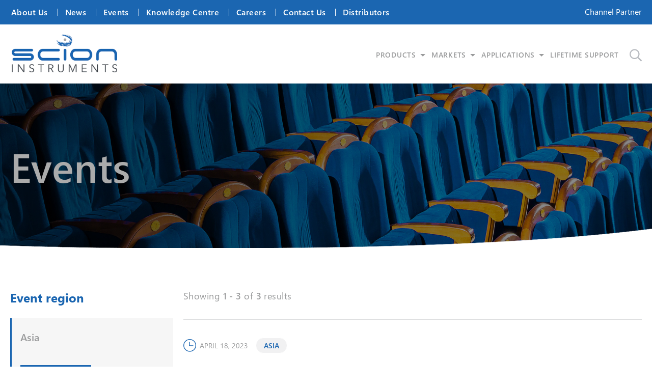

--- FILE ---
content_type: text/html; charset=UTF-8
request_url: https://scioninstruments.com/regions/asia/
body_size: 31668
content:
<!DOCTYPE html>
<html lang="en-GB">
    <head><meta charset="UTF-8"><script>if(navigator.userAgent.match(/MSIE|Internet Explorer/i)||navigator.userAgent.match(/Trident\/7\..*?rv:11/i)){var href=document.location.href;if(!href.match(/[?&]nowprocket/)){if(href.indexOf("?")==-1){if(href.indexOf("#")==-1){document.location.href=href+"?nowprocket=1"}else{document.location.href=href.replace("#","?nowprocket=1#")}}else{if(href.indexOf("#")==-1){document.location.href=href+"&nowprocket=1"}else{document.location.href=href.replace("#","&nowprocket=1#")}}}}</script><script>(()=>{class RocketLazyLoadScripts{constructor(){this.v="2.0.4",this.userEvents=["keydown","keyup","mousedown","mouseup","mousemove","mouseover","mouseout","touchmove","touchstart","touchend","touchcancel","wheel","click","dblclick","input"],this.attributeEvents=["onblur","onclick","oncontextmenu","ondblclick","onfocus","onmousedown","onmouseenter","onmouseleave","onmousemove","onmouseout","onmouseover","onmouseup","onmousewheel","onscroll","onsubmit"]}async t(){this.i(),this.o(),/iP(ad|hone)/.test(navigator.userAgent)&&this.h(),this.u(),this.l(this),this.m(),this.k(this),this.p(this),this._(),await Promise.all([this.R(),this.L()]),this.lastBreath=Date.now(),this.S(this),this.P(),this.D(),this.O(),this.M(),await this.C(this.delayedScripts.normal),await this.C(this.delayedScripts.defer),await this.C(this.delayedScripts.async),await this.T(),await this.F(),await this.j(),await this.A(),window.dispatchEvent(new Event("rocket-allScriptsLoaded")),this.everythingLoaded=!0,this.lastTouchEnd&&await new Promise(t=>setTimeout(t,500-Date.now()+this.lastTouchEnd)),this.I(),this.H(),this.U(),this.W()}i(){this.CSPIssue=sessionStorage.getItem("rocketCSPIssue"),document.addEventListener("securitypolicyviolation",t=>{this.CSPIssue||"script-src-elem"!==t.violatedDirective||"data"!==t.blockedURI||(this.CSPIssue=!0,sessionStorage.setItem("rocketCSPIssue",!0))},{isRocket:!0})}o(){window.addEventListener("pageshow",t=>{this.persisted=t.persisted,this.realWindowLoadedFired=!0},{isRocket:!0}),window.addEventListener("pagehide",()=>{this.onFirstUserAction=null},{isRocket:!0})}h(){let t;function e(e){t=e}window.addEventListener("touchstart",e,{isRocket:!0}),window.addEventListener("touchend",function i(o){o.changedTouches[0]&&t.changedTouches[0]&&Math.abs(o.changedTouches[0].pageX-t.changedTouches[0].pageX)<10&&Math.abs(o.changedTouches[0].pageY-t.changedTouches[0].pageY)<10&&o.timeStamp-t.timeStamp<200&&(window.removeEventListener("touchstart",e,{isRocket:!0}),window.removeEventListener("touchend",i,{isRocket:!0}),"INPUT"===o.target.tagName&&"text"===o.target.type||(o.target.dispatchEvent(new TouchEvent("touchend",{target:o.target,bubbles:!0})),o.target.dispatchEvent(new MouseEvent("mouseover",{target:o.target,bubbles:!0})),o.target.dispatchEvent(new PointerEvent("click",{target:o.target,bubbles:!0,cancelable:!0,detail:1,clientX:o.changedTouches[0].clientX,clientY:o.changedTouches[0].clientY})),event.preventDefault()))},{isRocket:!0})}q(t){this.userActionTriggered||("mousemove"!==t.type||this.firstMousemoveIgnored?"keyup"===t.type||"mouseover"===t.type||"mouseout"===t.type||(this.userActionTriggered=!0,this.onFirstUserAction&&this.onFirstUserAction()):this.firstMousemoveIgnored=!0),"click"===t.type&&t.preventDefault(),t.stopPropagation(),t.stopImmediatePropagation(),"touchstart"===this.lastEvent&&"touchend"===t.type&&(this.lastTouchEnd=Date.now()),"click"===t.type&&(this.lastTouchEnd=0),this.lastEvent=t.type,t.composedPath&&t.composedPath()[0].getRootNode()instanceof ShadowRoot&&(t.rocketTarget=t.composedPath()[0]),this.savedUserEvents.push(t)}u(){this.savedUserEvents=[],this.userEventHandler=this.q.bind(this),this.userEvents.forEach(t=>window.addEventListener(t,this.userEventHandler,{passive:!1,isRocket:!0})),document.addEventListener("visibilitychange",this.userEventHandler,{isRocket:!0})}U(){this.userEvents.forEach(t=>window.removeEventListener(t,this.userEventHandler,{passive:!1,isRocket:!0})),document.removeEventListener("visibilitychange",this.userEventHandler,{isRocket:!0}),this.savedUserEvents.forEach(t=>{(t.rocketTarget||t.target).dispatchEvent(new window[t.constructor.name](t.type,t))})}m(){const t="return false",e=Array.from(this.attributeEvents,t=>"data-rocket-"+t),i="["+this.attributeEvents.join("],[")+"]",o="[data-rocket-"+this.attributeEvents.join("],[data-rocket-")+"]",s=(e,i,o)=>{o&&o!==t&&(e.setAttribute("data-rocket-"+i,o),e["rocket"+i]=new Function("event",o),e.setAttribute(i,t))};new MutationObserver(t=>{for(const n of t)"attributes"===n.type&&(n.attributeName.startsWith("data-rocket-")||this.everythingLoaded?n.attributeName.startsWith("data-rocket-")&&this.everythingLoaded&&this.N(n.target,n.attributeName.substring(12)):s(n.target,n.attributeName,n.target.getAttribute(n.attributeName))),"childList"===n.type&&n.addedNodes.forEach(t=>{if(t.nodeType===Node.ELEMENT_NODE)if(this.everythingLoaded)for(const i of[t,...t.querySelectorAll(o)])for(const t of i.getAttributeNames())e.includes(t)&&this.N(i,t.substring(12));else for(const e of[t,...t.querySelectorAll(i)])for(const t of e.getAttributeNames())this.attributeEvents.includes(t)&&s(e,t,e.getAttribute(t))})}).observe(document,{subtree:!0,childList:!0,attributeFilter:[...this.attributeEvents,...e]})}I(){this.attributeEvents.forEach(t=>{document.querySelectorAll("[data-rocket-"+t+"]").forEach(e=>{this.N(e,t)})})}N(t,e){const i=t.getAttribute("data-rocket-"+e);i&&(t.setAttribute(e,i),t.removeAttribute("data-rocket-"+e))}k(t){Object.defineProperty(HTMLElement.prototype,"onclick",{get(){return this.rocketonclick||null},set(e){this.rocketonclick=e,this.setAttribute(t.everythingLoaded?"onclick":"data-rocket-onclick","this.rocketonclick(event)")}})}S(t){function e(e,i){let o=e[i];e[i]=null,Object.defineProperty(e,i,{get:()=>o,set(s){t.everythingLoaded?o=s:e["rocket"+i]=o=s}})}e(document,"onreadystatechange"),e(window,"onload"),e(window,"onpageshow");try{Object.defineProperty(document,"readyState",{get:()=>t.rocketReadyState,set(e){t.rocketReadyState=e},configurable:!0}),document.readyState="loading"}catch(t){console.log("WPRocket DJE readyState conflict, bypassing")}}l(t){this.originalAddEventListener=EventTarget.prototype.addEventListener,this.originalRemoveEventListener=EventTarget.prototype.removeEventListener,this.savedEventListeners=[],EventTarget.prototype.addEventListener=function(e,i,o){o&&o.isRocket||!t.B(e,this)&&!t.userEvents.includes(e)||t.B(e,this)&&!t.userActionTriggered||e.startsWith("rocket-")||t.everythingLoaded?t.originalAddEventListener.call(this,e,i,o):(t.savedEventListeners.push({target:this,remove:!1,type:e,func:i,options:o}),"mouseenter"!==e&&"mouseleave"!==e||t.originalAddEventListener.call(this,e,t.savedUserEvents.push,o))},EventTarget.prototype.removeEventListener=function(e,i,o){o&&o.isRocket||!t.B(e,this)&&!t.userEvents.includes(e)||t.B(e,this)&&!t.userActionTriggered||e.startsWith("rocket-")||t.everythingLoaded?t.originalRemoveEventListener.call(this,e,i,o):t.savedEventListeners.push({target:this,remove:!0,type:e,func:i,options:o})}}J(t,e){this.savedEventListeners=this.savedEventListeners.filter(i=>{let o=i.type,s=i.target||window;return e!==o||t!==s||(this.B(o,s)&&(i.type="rocket-"+o),this.$(i),!1)})}H(){EventTarget.prototype.addEventListener=this.originalAddEventListener,EventTarget.prototype.removeEventListener=this.originalRemoveEventListener,this.savedEventListeners.forEach(t=>this.$(t))}$(t){t.remove?this.originalRemoveEventListener.call(t.target,t.type,t.func,t.options):this.originalAddEventListener.call(t.target,t.type,t.func,t.options)}p(t){let e;function i(e){return t.everythingLoaded?e:e.split(" ").map(t=>"load"===t||t.startsWith("load.")?"rocket-jquery-load":t).join(" ")}function o(o){function s(e){const s=o.fn[e];o.fn[e]=o.fn.init.prototype[e]=function(){return this[0]===window&&t.userActionTriggered&&("string"==typeof arguments[0]||arguments[0]instanceof String?arguments[0]=i(arguments[0]):"object"==typeof arguments[0]&&Object.keys(arguments[0]).forEach(t=>{const e=arguments[0][t];delete arguments[0][t],arguments[0][i(t)]=e})),s.apply(this,arguments),this}}if(o&&o.fn&&!t.allJQueries.includes(o)){const e={DOMContentLoaded:[],"rocket-DOMContentLoaded":[]};for(const t in e)document.addEventListener(t,()=>{e[t].forEach(t=>t())},{isRocket:!0});o.fn.ready=o.fn.init.prototype.ready=function(i){function s(){parseInt(o.fn.jquery)>2?setTimeout(()=>i.bind(document)(o)):i.bind(document)(o)}return"function"==typeof i&&(t.realDomReadyFired?!t.userActionTriggered||t.fauxDomReadyFired?s():e["rocket-DOMContentLoaded"].push(s):e.DOMContentLoaded.push(s)),o([])},s("on"),s("one"),s("off"),t.allJQueries.push(o)}e=o}t.allJQueries=[],o(window.jQuery),Object.defineProperty(window,"jQuery",{get:()=>e,set(t){o(t)}})}P(){const t=new Map;document.write=document.writeln=function(e){const i=document.currentScript,o=document.createRange(),s=i.parentElement;let n=t.get(i);void 0===n&&(n=i.nextSibling,t.set(i,n));const c=document.createDocumentFragment();o.setStart(c,0),c.appendChild(o.createContextualFragment(e)),s.insertBefore(c,n)}}async R(){return new Promise(t=>{this.userActionTriggered?t():this.onFirstUserAction=t})}async L(){return new Promise(t=>{document.addEventListener("DOMContentLoaded",()=>{this.realDomReadyFired=!0,t()},{isRocket:!0})})}async j(){return this.realWindowLoadedFired?Promise.resolve():new Promise(t=>{window.addEventListener("load",t,{isRocket:!0})})}M(){this.pendingScripts=[];this.scriptsMutationObserver=new MutationObserver(t=>{for(const e of t)e.addedNodes.forEach(t=>{"SCRIPT"!==t.tagName||t.noModule||t.isWPRocket||this.pendingScripts.push({script:t,promise:new Promise(e=>{const i=()=>{const i=this.pendingScripts.findIndex(e=>e.script===t);i>=0&&this.pendingScripts.splice(i,1),e()};t.addEventListener("load",i,{isRocket:!0}),t.addEventListener("error",i,{isRocket:!0}),setTimeout(i,1e3)})})})}),this.scriptsMutationObserver.observe(document,{childList:!0,subtree:!0})}async F(){await this.X(),this.pendingScripts.length?(await this.pendingScripts[0].promise,await this.F()):this.scriptsMutationObserver.disconnect()}D(){this.delayedScripts={normal:[],async:[],defer:[]},document.querySelectorAll("script[type$=rocketlazyloadscript]").forEach(t=>{t.hasAttribute("data-rocket-src")?t.hasAttribute("async")&&!1!==t.async?this.delayedScripts.async.push(t):t.hasAttribute("defer")&&!1!==t.defer||"module"===t.getAttribute("data-rocket-type")?this.delayedScripts.defer.push(t):this.delayedScripts.normal.push(t):this.delayedScripts.normal.push(t)})}async _(){await this.L();let t=[];document.querySelectorAll("script[type$=rocketlazyloadscript][data-rocket-src]").forEach(e=>{let i=e.getAttribute("data-rocket-src");if(i&&!i.startsWith("data:")){i.startsWith("//")&&(i=location.protocol+i);try{const o=new URL(i).origin;o!==location.origin&&t.push({src:o,crossOrigin:e.crossOrigin||"module"===e.getAttribute("data-rocket-type")})}catch(t){}}}),t=[...new Map(t.map(t=>[JSON.stringify(t),t])).values()],this.Y(t,"preconnect")}async G(t){if(await this.K(),!0!==t.noModule||!("noModule"in HTMLScriptElement.prototype))return new Promise(e=>{let i;function o(){(i||t).setAttribute("data-rocket-status","executed"),e()}try{if(navigator.userAgent.includes("Firefox/")||""===navigator.vendor||this.CSPIssue)i=document.createElement("script"),[...t.attributes].forEach(t=>{let e=t.nodeName;"type"!==e&&("data-rocket-type"===e&&(e="type"),"data-rocket-src"===e&&(e="src"),i.setAttribute(e,t.nodeValue))}),t.text&&(i.text=t.text),t.nonce&&(i.nonce=t.nonce),i.hasAttribute("src")?(i.addEventListener("load",o,{isRocket:!0}),i.addEventListener("error",()=>{i.setAttribute("data-rocket-status","failed-network"),e()},{isRocket:!0}),setTimeout(()=>{i.isConnected||e()},1)):(i.text=t.text,o()),i.isWPRocket=!0,t.parentNode.replaceChild(i,t);else{const i=t.getAttribute("data-rocket-type"),s=t.getAttribute("data-rocket-src");i?(t.type=i,t.removeAttribute("data-rocket-type")):t.removeAttribute("type"),t.addEventListener("load",o,{isRocket:!0}),t.addEventListener("error",i=>{this.CSPIssue&&i.target.src.startsWith("data:")?(console.log("WPRocket: CSP fallback activated"),t.removeAttribute("src"),this.G(t).then(e)):(t.setAttribute("data-rocket-status","failed-network"),e())},{isRocket:!0}),s?(t.fetchPriority="high",t.removeAttribute("data-rocket-src"),t.src=s):t.src="data:text/javascript;base64,"+window.btoa(unescape(encodeURIComponent(t.text)))}}catch(i){t.setAttribute("data-rocket-status","failed-transform"),e()}});t.setAttribute("data-rocket-status","skipped")}async C(t){const e=t.shift();return e?(e.isConnected&&await this.G(e),this.C(t)):Promise.resolve()}O(){this.Y([...this.delayedScripts.normal,...this.delayedScripts.defer,...this.delayedScripts.async],"preload")}Y(t,e){this.trash=this.trash||[];let i=!0;var o=document.createDocumentFragment();t.forEach(t=>{const s=t.getAttribute&&t.getAttribute("data-rocket-src")||t.src;if(s&&!s.startsWith("data:")){const n=document.createElement("link");n.href=s,n.rel=e,"preconnect"!==e&&(n.as="script",n.fetchPriority=i?"high":"low"),t.getAttribute&&"module"===t.getAttribute("data-rocket-type")&&(n.crossOrigin=!0),t.crossOrigin&&(n.crossOrigin=t.crossOrigin),t.integrity&&(n.integrity=t.integrity),t.nonce&&(n.nonce=t.nonce),o.appendChild(n),this.trash.push(n),i=!1}}),document.head.appendChild(o)}W(){this.trash.forEach(t=>t.remove())}async T(){try{document.readyState="interactive"}catch(t){}this.fauxDomReadyFired=!0;try{await this.K(),this.J(document,"readystatechange"),document.dispatchEvent(new Event("rocket-readystatechange")),await this.K(),document.rocketonreadystatechange&&document.rocketonreadystatechange(),await this.K(),this.J(document,"DOMContentLoaded"),document.dispatchEvent(new Event("rocket-DOMContentLoaded")),await this.K(),this.J(window,"DOMContentLoaded"),window.dispatchEvent(new Event("rocket-DOMContentLoaded"))}catch(t){console.error(t)}}async A(){try{document.readyState="complete"}catch(t){}try{await this.K(),this.J(document,"readystatechange"),document.dispatchEvent(new Event("rocket-readystatechange")),await this.K(),document.rocketonreadystatechange&&document.rocketonreadystatechange(),await this.K(),this.J(window,"load"),window.dispatchEvent(new Event("rocket-load")),await this.K(),window.rocketonload&&window.rocketonload(),await this.K(),this.allJQueries.forEach(t=>t(window).trigger("rocket-jquery-load")),await this.K(),this.J(window,"pageshow");const t=new Event("rocket-pageshow");t.persisted=this.persisted,window.dispatchEvent(t),await this.K(),window.rocketonpageshow&&window.rocketonpageshow({persisted:this.persisted})}catch(t){console.error(t)}}async K(){Date.now()-this.lastBreath>45&&(await this.X(),this.lastBreath=Date.now())}async X(){return document.hidden?new Promise(t=>setTimeout(t)):new Promise(t=>requestAnimationFrame(t))}B(t,e){return e===document&&"readystatechange"===t||(e===document&&"DOMContentLoaded"===t||(e===window&&"DOMContentLoaded"===t||(e===window&&"load"===t||e===window&&"pageshow"===t)))}static run(){(new RocketLazyLoadScripts).t()}}RocketLazyLoadScripts.run()})();</script>
        <!-- Global site tag (gtag.js) - Google Analytics -->
        <script async src="https://www.googletagmanager.com/gtag/js?id=UA-40203094-51"></script>
        <script>
		    window.dataLayer = window.dataLayer || [];
		    function gtag(){dataLayer.push(arguments);}
		    gtag('js', new Date());
		    gtag('config', 'UA-40203094-51');
        </script>
        
        <title>Asia | SCION Instruments</title>
<link data-rocket-preload as="style" href="https://fonts.googleapis.com/css?family=Nunito%20Sans%3A400%2C600%2C700%2C900%7CPlayfair%20Display%3A900&#038;display=swap" rel="preload">
<link href="https://fonts.googleapis.com/css?family=Nunito%20Sans%3A400%2C600%2C700%2C900%7CPlayfair%20Display%3A900&#038;display=swap" media="print" onload="this.media=&#039;all&#039;" rel="stylesheet">
<noscript data-wpr-hosted-gf-parameters=""><link rel="stylesheet" href="https://fonts.googleapis.com/css?family=Nunito%20Sans%3A400%2C600%2C700%2C900%7CPlayfair%20Display%3A900&#038;display=swap"></noscript>
        
        <meta name="HandheldFriendly" content="True">
        <meta name="MobileOptimized" content="320">
        <meta name="viewport" content="width=device-width, initial-scale=1.0">
				        <script type="rocketlazyloadscript" data-rocket-type="text/javascript">
			var ajax_object = {ajaxurl : "https://scioninstruments.com/wp-admin/admin-ajax.php"};
		</script>
        
		<meta name='robots' content='index, follow, max-image-preview:large, max-snippet:-1, max-video-preview:-1' />

<!-- Google Tag Manager for WordPress by gtm4wp.com -->
<script data-cfasync="false" data-pagespeed-no-defer>
	var gtm4wp_datalayer_name = "dataLayer";
	var dataLayer = dataLayer || [];
</script>
<!-- End Google Tag Manager for WordPress by gtm4wp.com --><!-- Google tag (gtag.js) consent mode dataLayer added by Site Kit -->
<script type="text/javascript" id="google_gtagjs-js-consent-mode-data-layer">
/* <![CDATA[ */
window.dataLayer = window.dataLayer || [];function gtag(){dataLayer.push(arguments);}
gtag('consent', 'default', {"ad_personalization":"denied","ad_storage":"denied","ad_user_data":"denied","analytics_storage":"denied","functionality_storage":"denied","security_storage":"denied","personalization_storage":"denied","region":["AT","BE","BG","CH","CY","CZ","DE","DK","EE","ES","FI","FR","GB","GR","HR","HU","IE","IS","IT","LI","LT","LU","LV","MT","NL","NO","PL","PT","RO","SE","SI","SK"],"wait_for_update":500});
window._googlesitekitConsentCategoryMap = {"statistics":["analytics_storage"],"marketing":["ad_storage","ad_user_data","ad_personalization"],"functional":["functionality_storage","security_storage"],"preferences":["personalization_storage"]};
window._googlesitekitConsents = {"ad_personalization":"denied","ad_storage":"denied","ad_user_data":"denied","analytics_storage":"denied","functionality_storage":"denied","security_storage":"denied","personalization_storage":"denied","region":["AT","BE","BG","CH","CY","CZ","DE","DK","EE","ES","FI","FR","GB","GR","HR","HU","IE","IS","IT","LI","LT","LU","LV","MT","NL","NO","PL","PT","RO","SE","SI","SK"],"wait_for_update":500};
/* ]]> */
</script>
<!-- End Google tag (gtag.js) consent mode dataLayer added by Site Kit -->

	<!-- This site is optimized with the Yoast SEO Premium plugin v26.7 (Yoast SEO v26.7) - https://yoast.com/wordpress/plugins/seo/ -->
	<title>Asia | SCION Instruments</title>
	<link rel="canonical" href="https://scioninstruments.com/regions/asia/" />
	<meta property="og:locale" content="en_GB" />
	<meta property="og:type" content="article" />
	<meta property="og:title" content="Asia Archives" />
	<meta property="og:url" content="https://scioninstruments.com/regions/asia/" />
	<meta property="og:site_name" content="SCION Instruments" />
	<meta name="twitter:card" content="summary_large_image" />
	<script type="application/ld+json" class="yoast-schema-graph">{"@context":"https://schema.org","@graph":[{"@type":"CollectionPage","@id":"https://scioninstruments.com/regions/asia/","url":"https://scioninstruments.com/regions/asia/","name":"Asia | SCION Instruments","isPartOf":{"@id":"https://scioninstruments.com/#website"},"breadcrumb":{"@id":"https://scioninstruments.com/regions/asia/#breadcrumb"},"inLanguage":"en-GB"},{"@type":"BreadcrumbList","@id":"https://scioninstruments.com/regions/asia/#breadcrumb","itemListElement":[{"@type":"ListItem","position":1,"name":"Home","item":"https://scioninstruments.com/"},{"@type":"ListItem","position":2,"name":"Asia"}]},{"@type":"WebSite","@id":"https://scioninstruments.com/#website","url":"https://scioninstruments.com/","name":"SCION Instruments","description":"Gas and Liquid Chromatography Solutions","publisher":{"@id":"https://scioninstruments.com/#organization"},"potentialAction":[{"@type":"SearchAction","target":{"@type":"EntryPoint","urlTemplate":"https://scioninstruments.com/?s={search_term_string}"},"query-input":{"@type":"PropertyValueSpecification","valueRequired":true,"valueName":"search_term_string"}}],"inLanguage":"en-GB"},{"@type":"Organization","@id":"https://scioninstruments.com/#organization","name":"SCION Instruments","url":"https://scioninstruments.com/","logo":{"@type":"ImageObject","inLanguage":"en-GB","@id":"https://scioninstruments.com/#/schema/logo/image/","url":"https://scioninstruments.com/wp-content/uploads/2025/02/SCION-logo-TC-Strap-CMYK-transparent-background-1.png","contentUrl":"https://scioninstruments.com/wp-content/uploads/2025/02/SCION-logo-TC-Strap-CMYK-transparent-background-1.png","width":3000,"height":1500,"caption":"SCION Instruments"},"image":{"@id":"https://scioninstruments.com/#/schema/logo/image/"},"sameAs":["https://www.facebook.com/scioninst/","https://www.linkedin.com/company/scion-instruments/"]}]}</script>
	<!-- / Yoast SEO Premium plugin. -->


<link rel='dns-prefetch' href='//challenges.cloudflare.com' />
<link rel='dns-prefetch' href='//static.addtoany.com' />
<link rel='dns-prefetch' href='//www.googletagmanager.com' />
<link rel='dns-prefetch' href='//fonts.googleapis.com' />
<link href='https://fonts.gstatic.com' crossorigin rel='preconnect' />
<link rel="alternate" type="application/rss+xml" title="SCION Instruments &raquo; Feed" href="https://scioninstruments.com/feed/" />
<link rel="alternate" type="application/rss+xml" title="SCION Instruments &raquo; Comments Feed" href="https://scioninstruments.com/comments/feed/" />
<link rel="alternate" type="application/rss+xml" title="SCION Instruments &raquo; Asia Region Feed" href="https://scioninstruments.com/regions/asia/feed/" />
<style id='wp-img-auto-sizes-contain-inline-css' type='text/css'>
img:is([sizes=auto i],[sizes^="auto," i]){contain-intrinsic-size:3000px 1500px}
/*# sourceURL=wp-img-auto-sizes-contain-inline-css */
</style>
<link data-minify="1" rel='stylesheet' id='hfe-widgets-style-css' href='https://scioninstruments.com/wp-content/cache/min/1/wp-content/plugins/header-footer-elementor/inc/widgets-css/frontend.css?ver=1768899761' type='text/css' media='all' />


<link data-minify="1" rel='stylesheet' id='edinburgh-base-css' href='https://scioninstruments.com/wp-content/cache/min/1/wp-content/themes/scion/css/base.css?ver=1768899761' type='text/css' media='all' />
<link data-minify="1" rel='stylesheet' id='edinburgh-style-css' href='https://scioninstruments.com/wp-content/cache/min/1/wp-content/themes/scion/css/screen.css?ver=1768899761' type='text/css' media='all' />
<link data-minify="1" rel='stylesheet' id='edinburgh-global-css' href='https://scioninstruments.com/wp-content/cache/min/1/wp-content/themes/scion/css/global.css?ver=1768899761' type='text/css' media='all' />
<link rel='stylesheet' id='wp-block-library-css' href='https://scioninstruments.com/wp-includes/css/dist/block-library/style.min.css?ver=6.9' type='text/css' media='all' />
<style id='classic-theme-styles-inline-css' type='text/css'>
/*! This file is auto-generated */
.wp-block-button__link{color:#fff;background-color:#32373c;border-radius:9999px;box-shadow:none;text-decoration:none;padding:calc(.667em + 2px) calc(1.333em + 2px);font-size:1.125em}.wp-block-file__button{background:#32373c;color:#fff;text-decoration:none}
/*# sourceURL=/wp-includes/css/classic-themes.min.css */
</style>
<style id='global-styles-inline-css' type='text/css'>
:root{--wp--preset--aspect-ratio--square: 1;--wp--preset--aspect-ratio--4-3: 4/3;--wp--preset--aspect-ratio--3-4: 3/4;--wp--preset--aspect-ratio--3-2: 3/2;--wp--preset--aspect-ratio--2-3: 2/3;--wp--preset--aspect-ratio--16-9: 16/9;--wp--preset--aspect-ratio--9-16: 9/16;--wp--preset--color--black: #000000;--wp--preset--color--cyan-bluish-gray: #abb8c3;--wp--preset--color--white: #ffffff;--wp--preset--color--pale-pink: #f78da7;--wp--preset--color--vivid-red: #cf2e2e;--wp--preset--color--luminous-vivid-orange: #ff6900;--wp--preset--color--luminous-vivid-amber: #fcb900;--wp--preset--color--light-green-cyan: #7bdcb5;--wp--preset--color--vivid-green-cyan: #00d084;--wp--preset--color--pale-cyan-blue: #8ed1fc;--wp--preset--color--vivid-cyan-blue: #0693e3;--wp--preset--color--vivid-purple: #9b51e0;--wp--preset--gradient--vivid-cyan-blue-to-vivid-purple: linear-gradient(135deg,rgb(6,147,227) 0%,rgb(155,81,224) 100%);--wp--preset--gradient--light-green-cyan-to-vivid-green-cyan: linear-gradient(135deg,rgb(122,220,180) 0%,rgb(0,208,130) 100%);--wp--preset--gradient--luminous-vivid-amber-to-luminous-vivid-orange: linear-gradient(135deg,rgb(252,185,0) 0%,rgb(255,105,0) 100%);--wp--preset--gradient--luminous-vivid-orange-to-vivid-red: linear-gradient(135deg,rgb(255,105,0) 0%,rgb(207,46,46) 100%);--wp--preset--gradient--very-light-gray-to-cyan-bluish-gray: linear-gradient(135deg,rgb(238,238,238) 0%,rgb(169,184,195) 100%);--wp--preset--gradient--cool-to-warm-spectrum: linear-gradient(135deg,rgb(74,234,220) 0%,rgb(151,120,209) 20%,rgb(207,42,186) 40%,rgb(238,44,130) 60%,rgb(251,105,98) 80%,rgb(254,248,76) 100%);--wp--preset--gradient--blush-light-purple: linear-gradient(135deg,rgb(255,206,236) 0%,rgb(152,150,240) 100%);--wp--preset--gradient--blush-bordeaux: linear-gradient(135deg,rgb(254,205,165) 0%,rgb(254,45,45) 50%,rgb(107,0,62) 100%);--wp--preset--gradient--luminous-dusk: linear-gradient(135deg,rgb(255,203,112) 0%,rgb(199,81,192) 50%,rgb(65,88,208) 100%);--wp--preset--gradient--pale-ocean: linear-gradient(135deg,rgb(255,245,203) 0%,rgb(182,227,212) 50%,rgb(51,167,181) 100%);--wp--preset--gradient--electric-grass: linear-gradient(135deg,rgb(202,248,128) 0%,rgb(113,206,126) 100%);--wp--preset--gradient--midnight: linear-gradient(135deg,rgb(2,3,129) 0%,rgb(40,116,252) 100%);--wp--preset--font-size--small: 13px;--wp--preset--font-size--medium: 20px;--wp--preset--font-size--large: 36px;--wp--preset--font-size--x-large: 42px;--wp--preset--spacing--20: 0.44rem;--wp--preset--spacing--30: 0.67rem;--wp--preset--spacing--40: 1rem;--wp--preset--spacing--50: 1.5rem;--wp--preset--spacing--60: 2.25rem;--wp--preset--spacing--70: 3.38rem;--wp--preset--spacing--80: 5.06rem;--wp--preset--shadow--natural: 6px 6px 9px rgba(0, 0, 0, 0.2);--wp--preset--shadow--deep: 12px 12px 50px rgba(0, 0, 0, 0.4);--wp--preset--shadow--sharp: 6px 6px 0px rgba(0, 0, 0, 0.2);--wp--preset--shadow--outlined: 6px 6px 0px -3px rgb(255, 255, 255), 6px 6px rgb(0, 0, 0);--wp--preset--shadow--crisp: 6px 6px 0px rgb(0, 0, 0);}:where(.is-layout-flex){gap: 0.5em;}:where(.is-layout-grid){gap: 0.5em;}body .is-layout-flex{display: flex;}.is-layout-flex{flex-wrap: wrap;align-items: center;}.is-layout-flex > :is(*, div){margin: 0;}body .is-layout-grid{display: grid;}.is-layout-grid > :is(*, div){margin: 0;}:where(.wp-block-columns.is-layout-flex){gap: 2em;}:where(.wp-block-columns.is-layout-grid){gap: 2em;}:where(.wp-block-post-template.is-layout-flex){gap: 1.25em;}:where(.wp-block-post-template.is-layout-grid){gap: 1.25em;}.has-black-color{color: var(--wp--preset--color--black) !important;}.has-cyan-bluish-gray-color{color: var(--wp--preset--color--cyan-bluish-gray) !important;}.has-white-color{color: var(--wp--preset--color--white) !important;}.has-pale-pink-color{color: var(--wp--preset--color--pale-pink) !important;}.has-vivid-red-color{color: var(--wp--preset--color--vivid-red) !important;}.has-luminous-vivid-orange-color{color: var(--wp--preset--color--luminous-vivid-orange) !important;}.has-luminous-vivid-amber-color{color: var(--wp--preset--color--luminous-vivid-amber) !important;}.has-light-green-cyan-color{color: var(--wp--preset--color--light-green-cyan) !important;}.has-vivid-green-cyan-color{color: var(--wp--preset--color--vivid-green-cyan) !important;}.has-pale-cyan-blue-color{color: var(--wp--preset--color--pale-cyan-blue) !important;}.has-vivid-cyan-blue-color{color: var(--wp--preset--color--vivid-cyan-blue) !important;}.has-vivid-purple-color{color: var(--wp--preset--color--vivid-purple) !important;}.has-black-background-color{background-color: var(--wp--preset--color--black) !important;}.has-cyan-bluish-gray-background-color{background-color: var(--wp--preset--color--cyan-bluish-gray) !important;}.has-white-background-color{background-color: var(--wp--preset--color--white) !important;}.has-pale-pink-background-color{background-color: var(--wp--preset--color--pale-pink) !important;}.has-vivid-red-background-color{background-color: var(--wp--preset--color--vivid-red) !important;}.has-luminous-vivid-orange-background-color{background-color: var(--wp--preset--color--luminous-vivid-orange) !important;}.has-luminous-vivid-amber-background-color{background-color: var(--wp--preset--color--luminous-vivid-amber) !important;}.has-light-green-cyan-background-color{background-color: var(--wp--preset--color--light-green-cyan) !important;}.has-vivid-green-cyan-background-color{background-color: var(--wp--preset--color--vivid-green-cyan) !important;}.has-pale-cyan-blue-background-color{background-color: var(--wp--preset--color--pale-cyan-blue) !important;}.has-vivid-cyan-blue-background-color{background-color: var(--wp--preset--color--vivid-cyan-blue) !important;}.has-vivid-purple-background-color{background-color: var(--wp--preset--color--vivid-purple) !important;}.has-black-border-color{border-color: var(--wp--preset--color--black) !important;}.has-cyan-bluish-gray-border-color{border-color: var(--wp--preset--color--cyan-bluish-gray) !important;}.has-white-border-color{border-color: var(--wp--preset--color--white) !important;}.has-pale-pink-border-color{border-color: var(--wp--preset--color--pale-pink) !important;}.has-vivid-red-border-color{border-color: var(--wp--preset--color--vivid-red) !important;}.has-luminous-vivid-orange-border-color{border-color: var(--wp--preset--color--luminous-vivid-orange) !important;}.has-luminous-vivid-amber-border-color{border-color: var(--wp--preset--color--luminous-vivid-amber) !important;}.has-light-green-cyan-border-color{border-color: var(--wp--preset--color--light-green-cyan) !important;}.has-vivid-green-cyan-border-color{border-color: var(--wp--preset--color--vivid-green-cyan) !important;}.has-pale-cyan-blue-border-color{border-color: var(--wp--preset--color--pale-cyan-blue) !important;}.has-vivid-cyan-blue-border-color{border-color: var(--wp--preset--color--vivid-cyan-blue) !important;}.has-vivid-purple-border-color{border-color: var(--wp--preset--color--vivid-purple) !important;}.has-vivid-cyan-blue-to-vivid-purple-gradient-background{background: var(--wp--preset--gradient--vivid-cyan-blue-to-vivid-purple) !important;}.has-light-green-cyan-to-vivid-green-cyan-gradient-background{background: var(--wp--preset--gradient--light-green-cyan-to-vivid-green-cyan) !important;}.has-luminous-vivid-amber-to-luminous-vivid-orange-gradient-background{background: var(--wp--preset--gradient--luminous-vivid-amber-to-luminous-vivid-orange) !important;}.has-luminous-vivid-orange-to-vivid-red-gradient-background{background: var(--wp--preset--gradient--luminous-vivid-orange-to-vivid-red) !important;}.has-very-light-gray-to-cyan-bluish-gray-gradient-background{background: var(--wp--preset--gradient--very-light-gray-to-cyan-bluish-gray) !important;}.has-cool-to-warm-spectrum-gradient-background{background: var(--wp--preset--gradient--cool-to-warm-spectrum) !important;}.has-blush-light-purple-gradient-background{background: var(--wp--preset--gradient--blush-light-purple) !important;}.has-blush-bordeaux-gradient-background{background: var(--wp--preset--gradient--blush-bordeaux) !important;}.has-luminous-dusk-gradient-background{background: var(--wp--preset--gradient--luminous-dusk) !important;}.has-pale-ocean-gradient-background{background: var(--wp--preset--gradient--pale-ocean) !important;}.has-electric-grass-gradient-background{background: var(--wp--preset--gradient--electric-grass) !important;}.has-midnight-gradient-background{background: var(--wp--preset--gradient--midnight) !important;}.has-small-font-size{font-size: var(--wp--preset--font-size--small) !important;}.has-medium-font-size{font-size: var(--wp--preset--font-size--medium) !important;}.has-large-font-size{font-size: var(--wp--preset--font-size--large) !important;}.has-x-large-font-size{font-size: var(--wp--preset--font-size--x-large) !important;}
:where(.wp-block-post-template.is-layout-flex){gap: 1.25em;}:where(.wp-block-post-template.is-layout-grid){gap: 1.25em;}
:where(.wp-block-term-template.is-layout-flex){gap: 1.25em;}:where(.wp-block-term-template.is-layout-grid){gap: 1.25em;}
:where(.wp-block-columns.is-layout-flex){gap: 2em;}:where(.wp-block-columns.is-layout-grid){gap: 2em;}
:root :where(.wp-block-pullquote){font-size: 1.5em;line-height: 1.6;}
/*# sourceURL=global-styles-inline-css */
</style>
<link data-minify="1" rel='stylesheet' id='cookie-consent-style-css' href='https://scioninstruments.com/wp-content/cache/min/1/wp-content/plugins/uk-cookie-consent/assets/css/style.css?ver=1768899761' type='text/css' media='all' />
<link rel='stylesheet' id='wpml-legacy-dropdown-0-css' href='https://scioninstruments.com/wp-content/plugins/sitepress-multilingual-cms/templates/language-switchers/legacy-dropdown/style.min.css?ver=1' type='text/css' media='all' />
<link data-minify="1" rel='stylesheet' id='mc4wp-form-themes-css' href='https://scioninstruments.com/wp-content/cache/min/1/wp-content/plugins/mailchimp-for-wp/assets/css/form-themes.css?ver=1768899761' type='text/css' media='all' />
<link data-minify="1" rel='stylesheet' id='hfe-style-css' href='https://scioninstruments.com/wp-content/cache/min/1/wp-content/plugins/header-footer-elementor/assets/css/header-footer-elementor.css?ver=1768899761' type='text/css' media='all' />
<link rel='stylesheet' id='elementor-frontend-css' href='https://scioninstruments.com/wp-content/plugins/elementor/assets/css/frontend.min.css?ver=3.34.2' type='text/css' media='all' />
<link rel='stylesheet' id='elementor-post-67141-css' href='https://scioninstruments.com/wp-content/uploads/elementor/css/post-67141.css?ver=1768899665' type='text/css' media='all' />
<link rel='stylesheet' id='searchwp-live-search-css' href='https://scioninstruments.com/wp-content/plugins/searchwp-live-ajax-search/assets/styles/style.min.css?ver=1.8.7' type='text/css' media='all' />
<style id='searchwp-live-search-inline-css' type='text/css'>
.searchwp-live-search-result .searchwp-live-search-result--title a {
  font-size: 16px;
}
.searchwp-live-search-result .searchwp-live-search-result--price {
  font-size: 14px;
}
.searchwp-live-search-result .searchwp-live-search-result--add-to-cart .button {
  font-size: 14px;
}

/*# sourceURL=searchwp-live-search-inline-css */
</style>
<link data-minify="1" rel='stylesheet' id='tablepress-default-css' href='https://scioninstruments.com/wp-content/cache/min/1/wp-content/plugins/tablepress/css/build/default.css?ver=1768899761' type='text/css' media='all' />
<link rel='stylesheet' id='searchwp-forms-css' href='https://scioninstruments.com/wp-content/plugins/searchwp/assets/css/frontend/search-forms.min.css?ver=4.5.6' type='text/css' media='all' />
<link rel='stylesheet' id='addtoany-css' href='https://scioninstruments.com/wp-content/plugins/add-to-any/addtoany.min.css?ver=1.16' type='text/css' media='all' />
<style id='addtoany-inline-css' type='text/css'>
@media screen and (max-width:1024px){
.a2a_floating_style.a2a_vertical_style{display:none;}
}
@media screen and (min-width:1025px){
.a2a_floating_style.a2a_default_style{display:none;}
}
/*# sourceURL=addtoany-inline-css */
</style>
<link data-minify="1" rel='stylesheet' id='hfe-elementor-icons-css' href='https://scioninstruments.com/wp-content/cache/min/1/wp-content/plugins/elementor/assets/lib/eicons/css/elementor-icons.min.css?ver=1768899761' type='text/css' media='all' />
<link rel='stylesheet' id='hfe-icons-list-css' href='https://scioninstruments.com/wp-content/plugins/elementor/assets/css/widget-icon-list.min.css?ver=3.24.3' type='text/css' media='all' />
<link rel='stylesheet' id='hfe-social-icons-css' href='https://scioninstruments.com/wp-content/plugins/elementor/assets/css/widget-social-icons.min.css?ver=3.24.0' type='text/css' media='all' />
<link data-minify="1" rel='stylesheet' id='hfe-social-share-icons-brands-css' href='https://scioninstruments.com/wp-content/cache/min/1/wp-content/plugins/elementor/assets/lib/font-awesome/css/brands.css?ver=1768899761' type='text/css' media='all' />
<link data-minify="1" rel='stylesheet' id='hfe-social-share-icons-fontawesome-css' href='https://scioninstruments.com/wp-content/cache/min/1/wp-content/plugins/elementor/assets/lib/font-awesome/css/fontawesome.css?ver=1768899761' type='text/css' media='all' />
<link data-minify="1" rel='stylesheet' id='hfe-nav-menu-icons-css' href='https://scioninstruments.com/wp-content/cache/min/1/wp-content/plugins/elementor/assets/lib/font-awesome/css/solid.css?ver=1768899761' type='text/css' media='all' />
<link rel='stylesheet' id='hfe-widget-blockquote-css' href='https://scioninstruments.com/wp-content/plugins/elementor-pro/assets/css/widget-blockquote.min.css?ver=3.25.0' type='text/css' media='all' />
<link rel='stylesheet' id='hfe-mega-menu-css' href='https://scioninstruments.com/wp-content/plugins/elementor-pro/assets/css/widget-mega-menu.min.css?ver=3.26.2' type='text/css' media='all' />
<link rel='stylesheet' id='hfe-nav-menu-widget-css' href='https://scioninstruments.com/wp-content/plugins/elementor-pro/assets/css/widget-nav-menu.min.css?ver=3.26.0' type='text/css' media='all' />
<link rel='stylesheet' id='um_modal-css' href='https://scioninstruments.com/wp-content/plugins/ultimate-member/assets/css/um-modal.min.css?ver=2.11.1' type='text/css' media='all' />
<link rel='stylesheet' id='um_ui-css' href='https://scioninstruments.com/wp-content/plugins/ultimate-member/assets/libs/jquery-ui/jquery-ui.min.css?ver=1.13.2' type='text/css' media='all' />
<link rel='stylesheet' id='um_tipsy-css' href='https://scioninstruments.com/wp-content/plugins/ultimate-member/assets/libs/tipsy/tipsy.min.css?ver=1.0.0a' type='text/css' media='all' />
<link data-minify="1" rel='stylesheet' id='um_raty-css' href='https://scioninstruments.com/wp-content/cache/min/1/wp-content/plugins/ultimate-member/assets/libs/raty/um-raty.min.css?ver=1768899762' type='text/css' media='all' />
<link rel='stylesheet' id='select2-css' href='https://scioninstruments.com/wp-content/plugins/ultimate-member/assets/libs/select2/select2.min.css?ver=4.0.13' type='text/css' media='all' />
<link rel='stylesheet' id='um_fileupload-css' href='https://scioninstruments.com/wp-content/plugins/ultimate-member/assets/css/um-fileupload.min.css?ver=2.11.1' type='text/css' media='all' />
<link rel='stylesheet' id='um_confirm-css' href='https://scioninstruments.com/wp-content/plugins/ultimate-member/assets/libs/um-confirm/um-confirm.min.css?ver=1.0' type='text/css' media='all' />
<link rel='stylesheet' id='um_datetime-css' href='https://scioninstruments.com/wp-content/plugins/ultimate-member/assets/libs/pickadate/default.min.css?ver=3.6.2' type='text/css' media='all' />
<link rel='stylesheet' id='um_datetime_date-css' href='https://scioninstruments.com/wp-content/plugins/ultimate-member/assets/libs/pickadate/default.date.min.css?ver=3.6.2' type='text/css' media='all' />
<link rel='stylesheet' id='um_datetime_time-css' href='https://scioninstruments.com/wp-content/plugins/ultimate-member/assets/libs/pickadate/default.time.min.css?ver=3.6.2' type='text/css' media='all' />
<link data-minify="1" rel='stylesheet' id='um_fonticons_ii-css' href='https://scioninstruments.com/wp-content/cache/min/1/wp-content/plugins/ultimate-member/assets/libs/legacy/fonticons/fonticons-ii.min.css?ver=1768899762' type='text/css' media='all' />
<link data-minify="1" rel='stylesheet' id='um_fonticons_fa-css' href='https://scioninstruments.com/wp-content/cache/min/1/wp-content/plugins/ultimate-member/assets/libs/legacy/fonticons/fonticons-fa.min.css?ver=1768899762' type='text/css' media='all' />
<link data-minify="1" rel='stylesheet' id='um_fontawesome-css' href='https://scioninstruments.com/wp-content/cache/min/1/wp-content/plugins/ultimate-member/assets/css/um-fontawesome.min.css?ver=1768899762' type='text/css' media='all' />
<link rel='stylesheet' id='um_common-css' href='https://scioninstruments.com/wp-content/plugins/ultimate-member/assets/css/common.min.css?ver=2.11.1' type='text/css' media='all' />
<link rel='stylesheet' id='um_responsive-css' href='https://scioninstruments.com/wp-content/plugins/ultimate-member/assets/css/um-responsive.min.css?ver=2.11.1' type='text/css' media='all' />
<link rel='stylesheet' id='um_styles-css' href='https://scioninstruments.com/wp-content/plugins/ultimate-member/assets/css/um-styles.min.css?ver=2.11.1' type='text/css' media='all' />
<link rel='stylesheet' id='um_crop-css' href='https://scioninstruments.com/wp-content/plugins/ultimate-member/assets/libs/cropper/cropper.min.css?ver=1.6.1' type='text/css' media='all' />
<link rel='stylesheet' id='um_profile-css' href='https://scioninstruments.com/wp-content/plugins/ultimate-member/assets/css/um-profile.min.css?ver=2.11.1' type='text/css' media='all' />
<link rel='stylesheet' id='um_account-css' href='https://scioninstruments.com/wp-content/plugins/ultimate-member/assets/css/um-account.min.css?ver=2.11.1' type='text/css' media='all' />
<link rel='stylesheet' id='um_misc-css' href='https://scioninstruments.com/wp-content/plugins/ultimate-member/assets/css/um-misc.min.css?ver=2.11.1' type='text/css' media='all' />
<link rel='stylesheet' id='um_default_css-css' href='https://scioninstruments.com/wp-content/plugins/ultimate-member/assets/css/um-old-default.min.css?ver=2.11.1' type='text/css' media='all' />
<link data-minify="1" rel='stylesheet' id='elementor-gf-local-roboto-css' href='https://scioninstruments.com/wp-content/cache/min/1/wp-content/uploads/elementor/google-fonts/css/roboto.css?ver=1768899762' type='text/css' media='all' />
<link data-minify="1" rel='stylesheet' id='elementor-gf-local-robotoslab-css' href='https://scioninstruments.com/wp-content/cache/min/1/wp-content/uploads/elementor/google-fonts/css/robotoslab.css?ver=1768899762' type='text/css' media='all' />
<link rel='stylesheet' id='zotpress.shortcode.min.css-css' href='https://scioninstruments.com/wp-content/plugins/zotpress/css/zotpress.shortcode.min.css?ver=7.4' type='text/css' media='all' />
<script type="text/javascript" src="https://scioninstruments.com/wp-includes/js/jquery/jquery.min.js?ver=3.7.1" id="jquery-core-js" data-rocket-defer defer></script>
<script type="text/javascript" src="https://scioninstruments.com/wp-includes/js/jquery/jquery-migrate.min.js?ver=3.4.1" id="jquery-migrate-js" data-rocket-defer defer></script>
<script type="text/javascript" id="jquery-js-after">window.addEventListener('DOMContentLoaded', function() {
/* <![CDATA[ */
!function($){"use strict";$(document).ready(function(){$(this).scrollTop()>100&&$(".hfe-scroll-to-top-wrap").removeClass("hfe-scroll-to-top-hide"),$(window).scroll(function(){$(this).scrollTop()<100?$(".hfe-scroll-to-top-wrap").fadeOut(300):$(".hfe-scroll-to-top-wrap").fadeIn(300)}),$(".hfe-scroll-to-top-wrap").on("click",function(){$("html, body").animate({scrollTop:0},300);return!1})})}(jQuery);
!function($){'use strict';$(document).ready(function(){var bar=$('.hfe-reading-progress-bar');if(!bar.length)return;$(window).on('scroll',function(){var s=$(window).scrollTop(),d=$(document).height()-$(window).height(),p=d? s/d*100:0;bar.css('width',p+'%')});});}(jQuery);
//# sourceURL=jquery-js-after
/* ]]> */
});</script>
<script type="text/javascript" id="addtoany-core-js-before">
/* <![CDATA[ */
window.a2a_config=window.a2a_config||{};a2a_config.callbacks=[];a2a_config.overlays=[];a2a_config.templates={};a2a_localize = {
	Share: "Share",
	Save: "Save",
	Subscribe: "Subscribe",
	Email: "Email",
	Bookmark: "Bookmark",
	ShowAll: "Show All",
	ShowLess: "Show less",
	FindServices: "Find service(s)",
	FindAnyServiceToAddTo: "Instantly find any service to add to",
	PoweredBy: "Powered by",
	ShareViaEmail: "Share via email",
	SubscribeViaEmail: "Subscribe via email",
	BookmarkInYourBrowser: "Bookmark in your browser",
	BookmarkInstructions: "Press Ctrl+D or \u2318+D to bookmark this page",
	AddToYourFavorites: "Add to your favourites",
	SendFromWebOrProgram: "Send from any email address or email program",
	EmailProgram: "Email program",
	More: "More&#8230;",
	ThanksForSharing: "Thanks for sharing!",
	ThanksForFollowing: "Thanks for following!"
};


//# sourceURL=addtoany-core-js-before
/* ]]> */
</script>
<script type="rocketlazyloadscript" data-rocket-type="text/javascript" defer data-rocket-src="https://static.addtoany.com/menu/page.js" id="addtoany-core-js"></script>
<script type="text/javascript" defer src="https://scioninstruments.com/wp-content/plugins/add-to-any/addtoany.min.js?ver=1.1" id="addtoany-jquery-js"></script>
<script type="text/javascript" src="https://scioninstruments.com/wp-content/plugins/sitepress-multilingual-cms/templates/language-switchers/legacy-dropdown/script.min.js?ver=1" id="wpml-legacy-dropdown-0-js" data-rocket-defer defer></script>
<script type="text/javascript" id="wpml-browser-redirect-js-extra">
/* <![CDATA[ */
var wpml_browser_redirect_params = {"pageLanguage":"en","languageUrls":{"en_gb":"https://scioninstruments.com/regions/asia/","en":"https://scioninstruments.com/regions/asia/","gb":"https://scioninstruments.com/regions/asia/","en_us":"https://scioninstruments.com/us/regions/asia-us/","us":"https://scioninstruments.com/us/regions/asia-us/"},"cookie":{"name":"_icl_visitor_lang_js","domain":"scioninstruments.com","path":"/","expiration":24}};
//# sourceURL=wpml-browser-redirect-js-extra
/* ]]> */
</script>
<script data-minify="1" type="text/javascript" src="https://scioninstruments.com/wp-content/cache/min/1/wp-content/plugins/sitepress-multilingual-cms/dist/js/browser-redirect/app.js?ver=1768899762" id="wpml-browser-redirect-js" data-rocket-defer defer></script>

<!-- Google tag (gtag.js) snippet added by Site Kit -->
<!-- Google Analytics snippet added by Site Kit -->
<!-- Google Ads snippet added by Site Kit -->
<script type="text/javascript" src="https://www.googletagmanager.com/gtag/js?id=GT-MBLH795" id="google_gtagjs-js" async></script>
<script type="text/javascript" id="google_gtagjs-js-after">
/* <![CDATA[ */
window.dataLayer = window.dataLayer || [];function gtag(){dataLayer.push(arguments);}
gtag("set","linker",{"domains":["scioninstruments.com"]});
gtag("js", new Date());
gtag("set", "developer_id.dZTNiMT", true);
gtag("config", "GT-MBLH795");
gtag("config", "AW-11360046862");
 window._googlesitekit = window._googlesitekit || {}; window._googlesitekit.throttledEvents = []; window._googlesitekit.gtagEvent = (name, data) => { var key = JSON.stringify( { name, data } ); if ( !! window._googlesitekit.throttledEvents[ key ] ) { return; } window._googlesitekit.throttledEvents[ key ] = true; setTimeout( () => { delete window._googlesitekit.throttledEvents[ key ]; }, 5 ); gtag( "event", name, { ...data, event_source: "site-kit" } ); }; 
//# sourceURL=google_gtagjs-js-after
/* ]]> */
</script>
<script type="text/javascript" src="https://scioninstruments.com/wp-content/plugins/ultimate-member/assets/js/um-gdpr.min.js?ver=2.11.1" id="um-gdpr-js" data-rocket-defer defer></script>
<link rel="https://api.w.org/" href="https://scioninstruments.com/wp-json/" /><link rel="EditURI" type="application/rsd+xml" title="RSD" href="https://scioninstruments.com/xmlrpc.php?rsd" />
<meta name="generator" content="WPML ver:4.8.6 stt:1,65;" />
<meta name="generator" content="Site Kit by Google 1.170.0" /><!-- Google Tag Manager -->
<script>(function(w,d,s,l,i){w[l]=w[l]||[];w[l].push({'gtm.start':
new Date().getTime(),event:'gtm.js'});var f=d.getElementsByTagName(s)[0],
j=d.createElement(s),dl=l!='dataLayer'?'&l='+l:'';j.async=true;j.src=
'https://www.googletagmanager.com/gtm.js?id='+i+dl;f.parentNode.insertBefore(j,f);
})(window,document,'script','dataLayer','GTM-KB37QP8');</script>
<!-- End Google Tag Manager --><style id="ctcc-css" type="text/css" media="screen">
				#catapult-cookie-bar {
					box-sizing: border-box;
					max-height: 0;
					opacity: 0;
					z-index: 99999;
					overflow: hidden;
					color: #d8d8d8;
					position: fixed;
					left: 0;
					bottom: 0;
					width: 100%;
					background-color: #1b66b1;
				}
				#catapult-cookie-bar a {
					color: #ffffff;
				}
				#catapult-cookie-bar .x_close span {
					background-color: ;
				}
				button#catapultCookie {
					background:;
					color: ;
					border: 0; padding: 6px 9px; border-radius: 3px;
				}
				#catapult-cookie-bar h3 {
					color: #d8d8d8;
				}
				.has-cookie-bar #catapult-cookie-bar {
					opacity: 1;
					max-height: 999px;
					min-height: 30px;
				}</style>
<!-- Google Tag Manager for WordPress by gtm4wp.com -->
<!-- GTM Container placement set to off -->
<script data-cfasync="false" data-pagespeed-no-defer>
	var dataLayer_content = {"pagePostType":"events","pagePostType2":"tax-events","pageCategory":[]};
	dataLayer.push( dataLayer_content );
</script>
<script type="rocketlazyloadscript" data-cfasync="false" data-pagespeed-no-defer>
	console.warn && console.warn("[GTM4WP] Google Tag Manager container code placement set to OFF !!!");
	console.warn && console.warn("[GTM4WP] Data layer codes are active but GTM container must be loaded using custom coding !!!");
</script>
<!-- End Google Tag Manager for WordPress by gtm4wp.com -->
<!-- Google AdSense meta tags added by Site Kit -->
<meta name="google-adsense-platform-account" content="ca-host-pub-2644536267352236">
<meta name="google-adsense-platform-domain" content="sitekit.withgoogle.com">
<!-- End Google AdSense meta tags added by Site Kit -->
<meta name="generator" content="Elementor 3.34.2; features: e_font_icon_svg, additional_custom_breakpoints; settings: css_print_method-external, google_font-enabled, font_display-swap">
			<style>
				.e-con.e-parent:nth-of-type(n+4):not(.e-lazyloaded):not(.e-no-lazyload),
				.e-con.e-parent:nth-of-type(n+4):not(.e-lazyloaded):not(.e-no-lazyload) * {
					background-image: none !important;
				}
				@media screen and (max-height: 1024px) {
					.e-con.e-parent:nth-of-type(n+3):not(.e-lazyloaded):not(.e-no-lazyload),
					.e-con.e-parent:nth-of-type(n+3):not(.e-lazyloaded):not(.e-no-lazyload) * {
						background-image: none !important;
					}
				}
				@media screen and (max-height: 640px) {
					.e-con.e-parent:nth-of-type(n+2):not(.e-lazyloaded):not(.e-no-lazyload),
					.e-con.e-parent:nth-of-type(n+2):not(.e-lazyloaded):not(.e-no-lazyload) * {
						background-image: none !important;
					}
				}
			</style>
			
<!-- Google Tag Manager snippet added by Site Kit -->
<script type="text/javascript">
/* <![CDATA[ */

			( function( w, d, s, l, i ) {
				w[l] = w[l] || [];
				w[l].push( {'gtm.start': new Date().getTime(), event: 'gtm.js'} );
				var f = d.getElementsByTagName( s )[0],
					j = d.createElement( s ), dl = l != 'dataLayer' ? '&l=' + l : '';
				j.async = true;
				j.src = 'https://www.googletagmanager.com/gtm.js?id=' + i + dl;
				f.parentNode.insertBefore( j, f );
			} )( window, document, 'script', 'dataLayer', 'GTM-KB37QP8' );
			
/* ]]> */
</script>

<!-- End Google Tag Manager snippet added by Site Kit -->
<style type="text/css">.saboxplugin-wrap{-webkit-box-sizing:border-box;-moz-box-sizing:border-box;-ms-box-sizing:border-box;box-sizing:border-box;border:1px solid #eee;width:100%;clear:both;display:block;overflow:hidden;word-wrap:break-word;position:relative}.saboxplugin-wrap .saboxplugin-gravatar{float:left;padding:0 20px 20px 20px}.saboxplugin-wrap .saboxplugin-gravatar img{max-width:100px;height:auto;border-radius:0;}.saboxplugin-wrap .saboxplugin-authorname{font-size:18px;line-height:1;margin:20px 0 0 20px;display:block}.saboxplugin-wrap .saboxplugin-authorname a{text-decoration:none}.saboxplugin-wrap .saboxplugin-authorname a:focus{outline:0}.saboxplugin-wrap .saboxplugin-desc{display:block;margin:5px 20px}.saboxplugin-wrap .saboxplugin-desc a{text-decoration:underline}.saboxplugin-wrap .saboxplugin-desc p{margin:5px 0 12px}.saboxplugin-wrap .saboxplugin-web{margin:0 20px 15px;text-align:left}.saboxplugin-wrap .sab-web-position{text-align:right}.saboxplugin-wrap .saboxplugin-web a{color:#ccc;text-decoration:none}.saboxplugin-wrap .saboxplugin-socials{position:relative;display:block;background:#fcfcfc;padding:5px;border-top:1px solid #eee}.saboxplugin-wrap .saboxplugin-socials a svg{width:20px;height:20px}.saboxplugin-wrap .saboxplugin-socials a svg .st2{fill:#fff; transform-origin:center center;}.saboxplugin-wrap .saboxplugin-socials a svg .st1{fill:rgba(0,0,0,.3)}.saboxplugin-wrap .saboxplugin-socials a:hover{opacity:.8;-webkit-transition:opacity .4s;-moz-transition:opacity .4s;-o-transition:opacity .4s;transition:opacity .4s;box-shadow:none!important;-webkit-box-shadow:none!important}.saboxplugin-wrap .saboxplugin-socials .saboxplugin-icon-color{box-shadow:none;padding:0;border:0;-webkit-transition:opacity .4s;-moz-transition:opacity .4s;-o-transition:opacity .4s;transition:opacity .4s;display:inline-block;color:#fff;font-size:0;text-decoration:inherit;margin:5px;-webkit-border-radius:0;-moz-border-radius:0;-ms-border-radius:0;-o-border-radius:0;border-radius:0;overflow:hidden}.saboxplugin-wrap .saboxplugin-socials .saboxplugin-icon-grey{text-decoration:inherit;box-shadow:none;position:relative;display:-moz-inline-stack;display:inline-block;vertical-align:middle;zoom:1;margin:10px 5px;color:#444;fill:#444}.clearfix:after,.clearfix:before{content:' ';display:table;line-height:0;clear:both}.ie7 .clearfix{zoom:1}.saboxplugin-socials.sabox-colored .saboxplugin-icon-color .sab-twitch{border-color:#38245c}.saboxplugin-socials.sabox-colored .saboxplugin-icon-color .sab-behance{border-color:#003eb0}.saboxplugin-socials.sabox-colored .saboxplugin-icon-color .sab-deviantart{border-color:#036824}.saboxplugin-socials.sabox-colored .saboxplugin-icon-color .sab-digg{border-color:#00327c}.saboxplugin-socials.sabox-colored .saboxplugin-icon-color .sab-dribbble{border-color:#ba1655}.saboxplugin-socials.sabox-colored .saboxplugin-icon-color .sab-facebook{border-color:#1e2e4f}.saboxplugin-socials.sabox-colored .saboxplugin-icon-color .sab-flickr{border-color:#003576}.saboxplugin-socials.sabox-colored .saboxplugin-icon-color .sab-github{border-color:#264874}.saboxplugin-socials.sabox-colored .saboxplugin-icon-color .sab-google{border-color:#0b51c5}.saboxplugin-socials.sabox-colored .saboxplugin-icon-color .sab-html5{border-color:#902e13}.saboxplugin-socials.sabox-colored .saboxplugin-icon-color .sab-instagram{border-color:#1630aa}.saboxplugin-socials.sabox-colored .saboxplugin-icon-color .sab-linkedin{border-color:#00344f}.saboxplugin-socials.sabox-colored .saboxplugin-icon-color .sab-pinterest{border-color:#5b040e}.saboxplugin-socials.sabox-colored .saboxplugin-icon-color .sab-reddit{border-color:#992900}.saboxplugin-socials.sabox-colored .saboxplugin-icon-color .sab-rss{border-color:#a43b0a}.saboxplugin-socials.sabox-colored .saboxplugin-icon-color .sab-sharethis{border-color:#5d8420}.saboxplugin-socials.sabox-colored .saboxplugin-icon-color .sab-soundcloud{border-color:#995200}.saboxplugin-socials.sabox-colored .saboxplugin-icon-color .sab-spotify{border-color:#0f612c}.saboxplugin-socials.sabox-colored .saboxplugin-icon-color .sab-stackoverflow{border-color:#a95009}.saboxplugin-socials.sabox-colored .saboxplugin-icon-color .sab-steam{border-color:#006388}.saboxplugin-socials.sabox-colored .saboxplugin-icon-color .sab-user_email{border-color:#b84e05}.saboxplugin-socials.sabox-colored .saboxplugin-icon-color .sab-tumblr{border-color:#10151b}.saboxplugin-socials.sabox-colored .saboxplugin-icon-color .sab-twitter{border-color:#0967a0}.saboxplugin-socials.sabox-colored .saboxplugin-icon-color .sab-vimeo{border-color:#0d7091}.saboxplugin-socials.sabox-colored .saboxplugin-icon-color .sab-windows{border-color:#003f71}.saboxplugin-socials.sabox-colored .saboxplugin-icon-color .sab-whatsapp{border-color:#003f71}.saboxplugin-socials.sabox-colored .saboxplugin-icon-color .sab-wordpress{border-color:#0f3647}.saboxplugin-socials.sabox-colored .saboxplugin-icon-color .sab-yahoo{border-color:#14002d}.saboxplugin-socials.sabox-colored .saboxplugin-icon-color .sab-youtube{border-color:#900}.saboxplugin-socials.sabox-colored .saboxplugin-icon-color .sab-xing{border-color:#000202}.saboxplugin-socials.sabox-colored .saboxplugin-icon-color .sab-mixcloud{border-color:#2475a0}.saboxplugin-socials.sabox-colored .saboxplugin-icon-color .sab-vk{border-color:#243549}.saboxplugin-socials.sabox-colored .saboxplugin-icon-color .sab-medium{border-color:#00452c}.saboxplugin-socials.sabox-colored .saboxplugin-icon-color .sab-quora{border-color:#420e00}.saboxplugin-socials.sabox-colored .saboxplugin-icon-color .sab-meetup{border-color:#9b181c}.saboxplugin-socials.sabox-colored .saboxplugin-icon-color .sab-goodreads{border-color:#000}.saboxplugin-socials.sabox-colored .saboxplugin-icon-color .sab-snapchat{border-color:#999700}.saboxplugin-socials.sabox-colored .saboxplugin-icon-color .sab-500px{border-color:#00557f}.saboxplugin-socials.sabox-colored .saboxplugin-icon-color .sab-mastodont{border-color:#185886}.sabox-plus-item{margin-bottom:20px}@media screen and (max-width:480px){.saboxplugin-wrap{text-align:center}.saboxplugin-wrap .saboxplugin-gravatar{float:none;padding:20px 0;text-align:center;margin:0 auto;display:block}.saboxplugin-wrap .saboxplugin-gravatar img{float:none;display:inline-block;display:-moz-inline-stack;vertical-align:middle;zoom:1}.saboxplugin-wrap .saboxplugin-desc{margin:0 10px 20px;text-align:center}.saboxplugin-wrap .saboxplugin-authorname{text-align:center;margin:10px 0 20px}}body .saboxplugin-authorname a,body .saboxplugin-authorname a:hover{box-shadow:none;-webkit-box-shadow:none}a.sab-profile-edit{font-size:16px!important;line-height:1!important}.sab-edit-settings a,a.sab-profile-edit{color:#0073aa!important;box-shadow:none!important;-webkit-box-shadow:none!important}.sab-edit-settings{margin-right:15px;position:absolute;right:0;z-index:2;bottom:10px;line-height:20px}.sab-edit-settings i{margin-left:5px}.saboxplugin-socials{line-height:1!important}.rtl .saboxplugin-wrap .saboxplugin-gravatar{float:right}.rtl .saboxplugin-wrap .saboxplugin-authorname{display:flex;align-items:center}.rtl .saboxplugin-wrap .saboxplugin-authorname .sab-profile-edit{margin-right:10px}.rtl .sab-edit-settings{right:auto;left:0}img.sab-custom-avatar{max-width:75px;}.saboxplugin-wrap {margin-top:0px; margin-bottom:0px; padding: 0px 0px }.saboxplugin-wrap .saboxplugin-authorname {font-size:18px; line-height:25px;}.saboxplugin-wrap .saboxplugin-desc p, .saboxplugin-wrap .saboxplugin-desc {font-size:14px !important; line-height:21px !important;}.saboxplugin-wrap .saboxplugin-web {font-size:14px;}.saboxplugin-wrap .saboxplugin-socials a svg {width:18px;height:18px;}</style><link rel="icon" href="https://scioninstruments.com/wp-content/uploads/2020/11/cropped-SCION-Favicon-32x32.png" sizes="32x32" />
<link rel="icon" href="https://scioninstruments.com/wp-content/uploads/2020/11/cropped-SCION-Favicon-192x192.png" sizes="192x192" />
<link rel="apple-touch-icon" href="https://scioninstruments.com/wp-content/uploads/2020/11/cropped-SCION-Favicon-180x180.png" />
<meta name="msapplication-TileImage" content="https://scioninstruments.com/wp-content/uploads/2020/11/cropped-SCION-Favicon-270x270.png" />
		<style type="text/css" id="wp-custom-css">
			.um * {
    color: #fff;
}
.segeo-font *{
font-family:"SegoeUI",Arial,Helvetica,sans-serif!important;
}
img.img_size {
    width: 400px;
    height: auto;
}
img.img-with-caption {
    margin-bottom: 10px !important;
}
.img-40 {
    width: 40% !important;
    height: auto;
}
.img-50 {
    width: 50% !important;
    height: auto;
	margin-bottom: 30px;
}
.appNoteData li {
	  margin-bottom: 8px !important;
}
.banner_text_inner:after {
    content: "";
    position: absolute;
    left: 0;
    right: 0;
    top: 0;
    bottom: 0;
    background: #00000054;
    z-index: 11;
}

.page_title {
    position: relative !important;
    z-index: 111 !important;
}

.cannabis-reg_form .um-col-1 {
    display: flex;
    flex-wrap: wrap;
    gap: 0 10px;
}
.cannabis-reg_form .um-col-1 > div {
    width: 100%;
}
.cannabis-reg_form .um-col-1 > div:last-child {
    width: 100%;
}
li.custom.dropdown_menu a {
    display: inline-block !important;
    position: absolute !important;
    right: -227px;
    width: 200px;
    top: -44px;
    padding: 10px 25px !important;
    background: #fff;
}

li.custom.dropdown_menu {
    position: relative;
    display: none !important;
		left: -10px;
}
li.custom.has-submenu {
    margin-right: 0 !important;
}
li.custom:hover + li.custom.dropdown_menu, li.custom.dropdown_menu:hover {
    display: block !important;
}
li.custom.has-submenu:after {
    display: block;
    position: absolute;
    top: 10px;
    right: 2px;
    width: 0;
    height: 0;
    border-left: 5px solid #9a9b9c;
    border-right: 0px solid transparent;
    border-top: 5px solid #9a9b9c00;
    border-bottom: 5px solid #9a9b9c00;
    content: '';
}

body .blog-single-content .post_nav .col.prev {
	background: #333;
	transition: all ease 0.5s;
}
body .blog-single-content .post_nav .col.prev:hover {
	    background: linear-gradient(271.55deg, #404347 1.04%, rgba(255,255,255,0) 202.81%),#63666A;
}
body .blog-single-content .post_nav .col.next {
	background: #1b66b1;
	transition: all ease 0.5s;
}
body .blog-single-content .post_nav .col.next:hover {
	    background: linear-gradient(271.55deg, #404347 1.04%, rgba(255,255,255,0) 202.81%),#63666A;
}

/* Cannabis Template CSS */

.cannnabis-section{
    width: 100%;
}
.cannabis-container {
max-width: 1050px;
margin: 0 auto;
    

}

.cannabis-tem-title {
    margin-bottom: 1em;
    padding: 25px 0 10px 0;
    font-size: 24px;
    font-weight: 600;
    line-height: 1.375;
    color: #1b66b1;
}
.cannabis-showed-content h2, .cannabis-locked-content h2 {
    margin-bottom: 1em;
    padding: 15px 0 10px 0;
    font-size: 24px;
    font-weight: 600;
    line-height: 1.375;
    color: #1b66b1;
}


.cannabis-showed-content p, .cannabis-showed-content-content p,.cannabis-showed-content-content ul li a, .cannabis-showed-content ol li{
    font-size: 20px;
    font-weight: normal;
    line-height: 1.375;
    letter-spacing: 0.15px;
    margin-bottom: 1em;

}

.cannabis-locked-content p, .cannabis-locked-content ul li, .cannabis-locked-content ul li a, .cannabis-locked-content ol li, .cannabis-locked-content ol li a{
    font-size: 20px;
    font-weight: normal;
    line-height: 1.375;
    letter-spacing: 0.15px;
    margin-bottom: 1em;
}
.cannabis-locked-content ul li a, .cannabis-locked-content ol li a, .cannabis-locked-content p a{
    color: #1b66b1;

}
/* Cannabis login form Css */
.Cannabis-subs-form .um-row-heading {
    font-size: 25px;
    font-weight: 600;
}
.Cannabis-subs-form {
/*    background-image: url("https://scioninstruments.com/wp-content/uploads/2023/07/Create-a-Blurred-Paywall-Area.webp") !important;  */
        background-repeat: repeat-y;
    padding: 40px 10px !important;
    margin-bottom: 70px;
	margin: 50px 0;
}
@media(max-width:786px){
  .cannabis-container {
      padding: 20px;
  }  
}

/* Cannabis Form Css */
.cannabis-from-tabs {
    background-color: #1b66b1;
    padding: 0px 0px 30px 0px;
    display: flex;
    justify-content: center;
    max-width: 500px;
    margin: 0 auto;
    width: 100%;
	border-radius: 0px;
}
div#register{
	color: #ffffff;
}
input#um-submit-btn {
	width: 100% !important;
	background-color: #333;
}
button.cannabis-form-tabs-btn.active {
    background: #333333 !important;
    border: 2px solid #333;
}
button.cannabis-form-tabs-btn {
    border: 2px solid #333;
		width:100%;
    padding: 25px 30px;
    cursor: pointer;
    color: #ffffff;
    font-size: 20px;
    font-weight: 600;
    background-color:#ffffff00 !important;
		background: #333333;
/*     margin: 10px;
    border-radius: 6px; */
    
}
.Cannabis-subs-form{
	text-align: center;
}

button.cannabis-form-tabs-btn:hover{
    background-color: #333 !important;
    color: #ffffff;
	border: 2px solid #ffffff00;
}
.cannabis-from-tabs-content{
	    max-width: 500px;
	width: 100%;
	background: #1b66b1;
    padding: 0px 50px 30px 50px;
 border-radius: 0px ;
}


.Cannabis-subs-form {
    display: flex;
    flex-direction:column;
    justify-content:center;
    align-items: center;
    padding: 10px;
}
.um-field-checkbox-option {
    color: #fff !important;
}
.technique-page .tab-content{
	max-width: unset !important;
	margin-bottom: 30px !important;
}
.technique-page .product-header, .technique-page .techniques-header {
    margin-bottom: 30px;
}
.technique-page .product-accordion {
    border-bottom: unset;
    margin-bottom: 0;
}
.technique-page a.accordion-toggle {
    text-transform: capitalize;
}
.technique-page .product-accordion:last-child{
    border-bottom: 1px solid #9a9b9c;
}

.technique-page .product-accordion section.open .section-content img{
    margin-bottom: 20px;
}
@media(min-width: 768px) {
	.technique-page .product-grid-accordion ul li {
    width: calc(33% - 20px) !important;
}
}

.cannabis-locked-content {
    margin: 20px 0;
}

a.down-now {
    display: inline-block;
    padding: 12px 30px;
    font-weight: 700;
    font-size: 16px;
    line-height: 1.375;
    text-align: center;
    letter-spacing: 0.75px;
    color: #fff !important;
    background-color: #1b66b1;
    border: none;
    cursor: pointer;
}

section.cannnabis-section {
    padding: 50px 15px;
}
.um-49920.uimob340 strong{
    color: #fff;
}
.um-49920.uimob340 ul.um-misc-ul a{
    color: #fff;
}
.um-49920.uimob340 ul.um-misc-ul a:hover{
    text-decoration: underline;
}
.um-49920.uimob340 ul.um-misc-ul li::marker{
    color: #fff;
}


@media(max-width: 1024px) {
	li.custom.has-submenu:after {
		top: 21px;
	}
    li.custom.dropdown_menu {
        display: block !important;
    }
	li.custom.dropdown_menu a {
        display: block !important;
        position: relative !important;
        right: 0;
        width: 100%;
        top: 0;
        padding: 10px 50px !important;
        background: #fff;
    }
}

/* NEW CSS ==scion== */
.home .hero-banner.large{
	height: 50vh;
}
.home .hero-banner h1, .home .banner_carousel_wrapper h1{
	    font-size: 50px;
}
@media (min-width: 1320px){
	.banner_carousel_wrapper.large{
		height: 60vh;
	}
}

/* Homepage Section 1 */
#content-page .home-left-right-cont.content-wrapper {
		padding-top: 0px;
		padding-bottom: 60px;
}
#content-page .home-left-right-cont .gd-scion-home{
	padding-top: 0px;
  margin-bottom: 0px;
}

/* Homepage Section 2 */
.gd-home-sec-2{
	text-align: center;
}
.gd-home-sec-2 span{
	color: #abb8c3;
}
@media (max-width: 520px){
	.gd-home-sec-2 .content.listing{
		padding: 1rem;
	}
}
@media (max-width: 1024px){
	.product-header .gd-col-img.col2{
		padding-top: 5%;
	}
}

/* Enquiry Form */
fieldset.gf_list_inline legend{
	float: left !important;
	margin-right: 100px !important;
}
.ca_table_head {
    display: flex;
    justify-content: space-between;
    margin-left: 128px;
		padding-bottom: 20px;
}
#input_33_1{
	width: 100%;
}
.ca_table_head span{
	margin-top: 10px;
	font-weight: 600;
}
.gf_list_inline .gfield_radio {
    display: flex !important;
    justify-content: space-between !important;
    align-items: center !important;
}
.gf_list_inline .gfield_label.gform-field-label {
    word-wrap: break-word !important;
    width: 49px !important;
}
.gform_page_footer .gform_previous_button {
    background-color: #1b66b1 !important;
}
.gform_page_footer .gform_previous_button:hover {
    background-color: #159 !important;
}
.gf_list_inline #input_19_80 {
    display: flex;
    justify-content: space-between;
    align-items: center;
}
.rm_word_wrap .gfield_label.gform-field-label {
    word-wrap: unset !important;
    width: 100px !important;
}
/* Media Query Enquiry Form */
@media(max-width: 767px) {
	.ca_table_head {
    display: flex;
    justify-content: space-between;
			margin-left: 55px;
			font-size: 10px;
	}

fieldset.gf_list_inline legend {
    float: left !important;
    margin-right: 7px !important;
}

	#field_19_80 legend {
			word-wrap: break-word;
			width: 30px;
	}

	.rm_word_wrap .gfield_label.gform-field-label {
			word-wrap: break-word !important;
			width: 39px !important;
	}

	fieldset.rm_word_wrap legend {
			float: left !important;
			margin-right: 19px !important;
	}
}
.equipment-product-card {
    padding: 25px 25px 35px 25px !important;
}
.equipment-product-card h3 {
    font-weight: 600 !important;
}
.equipment-product-card p {
    text-align: justify !important;
}
.equipment-product-line {
    border: 1px solid #abb8c3 !important;
    margin: 60px 0px 30px 0px !important;
}
.equipment-product-card h3{
	font-size: 19px !important;
}
.gform_required_legend{
	display: none;
}
#input_19_1{
	width: 100%;
}
.button.gform_button{
	padding: 12px 30px !important;
	font-size: 16px !important;
}

.hero-banner.bgcol-grey:after {
       background: transparent url(/wp-content/themes/scion/img/banner-curve-ffffff.png) 0 0 no-repeat;
}

.page-template-front-page .gd_title{
	font-size: 36px;
}
.bullet {
	padding: 2px;
	border: 2px solid #87929b;
	border-radius: 50%;
	width: 2%;
	display: inline-block;
	background: #87929b;
	margin-right: 10px;
}
@media (max-width: 600px){
	.page-template-front-page .gd_title{
			font-size: 30px;
	}
}
@media (min-width: 1320px){
	.banner_carousel_wrapper.large{
		height: 60vh;
	}
}
.search.search-no-results .search-wrapper, .search.search-no-results .top-menu-mobile{
	display: none;
}

/*new css*/
.section-wrapper {
    position: unset !important; 
    width: 100%;
    padding-bottom: 1px;
    background: linear-gradient(#fff, #E5E5E5);
}
.blog-grid {
    position: unset !important;
    width: 100%;
    padding-bottom: 1px;
    background: #fff !important;
}
/*gravity form css id 15 */

/* Make first row fields side by side */
/* Form container */
#gform_15 {
    max-width: 600px; 
    margin: 0 auto;  
    padding: 20px;    
    box-sizing: border-box; 
}

/* First two fields side by side on desktop */
/* Default: mobile first (stacked) */
#gform_15 .gfield:nth-child(1),
#gform_15 .gfield:nth-child(2) {
    display: block;
    width: 100%;
    margin-right: 0;
    box-sizing: border-box;
}

/* Desktop: side by side */
@media screen and (min-width: 768px) {
    #gform_15 .gfield:nth-child(1),
    #gform_15 .gfield:nth-child(2) {
        display: inline-block;
        vertical-align: top;
        width: 49%;
        margin-right: 1%;
    }

    /* Remove extra margin on the second field */
    #gform_15 .gfield:nth-child(2) {
        margin-right: 0;
    }
}


/* Remove right margin for the second field */
#gform_15 .gfield:nth-child(2) {
    margin-right: 0;
}

/* Other fields full width */
#gform_15 .gfield:not(:nth-child(1)):not(:nth-child(2)) {
    width: 100%;
    display: block;
    margin-top: 10px;
}

/* Input styling */
#gform_15 .ginput_container input {
    width: 100%;
    padding: 10px;
    border: 1px solid #ccc;
    border-radius: 5px;
    box-sizing: border-box;
}

/* Textarea styling */
#gform_15 .ginput_container textarea {
    width: 100%;
    padding: 10px;
    border: 1px solid #ccc;
    border-radius: 5px;
    resize: vertical; 
    min-height: 100px; 
    font-family: inherit;
    font-size: 14px;
    box-sizing: border-box;
}

/* Checkbox container styling */
#gform_15 .gfield_checkbox li {
    display: flex;
    align-items: center;
    margin-bottom: 8px; /* space between checkboxes */
}

/* Checkbox input styling */
#gform_15 .gfield_checkbox input[type="checkbox"] {
    width: 16px;          
    height: 16px;
    margin-right: 8px;   
    vertical-align: middle;
    accent-color: #0073e6; 
    order: 0;          
}

/* Checkbox label styling */
#gform_15 .gfield_checkbox label {
    order: 1;          
    cursor: pointer;
    font-size: 14px;
}

/* Subscription form adjustment */
.subscription-form {
    margin-top: -91px;
}

/* Responsive: stack first two fields on screens 		</style>
		    <meta name="generator" content="WP Rocket 3.20.3" data-wpr-features="wpr_delay_js wpr_defer_js wpr_minify_js wpr_minify_css wpr_preload_links wpr_desktop" /></head>
<body class="archive tax-regions term-asia term-32 wp-theme-scion sp-easy-accordion-enabled ehf-template-scion ehf-stylesheet-scion elementor-default elementor-kit-67141" role="document" data-interval="4000">
    <header data-rocket-location-hash="d17a8501419d167b500b17b58ece868f" id="site-header">
        <div data-rocket-location-hash="52fb827a8fe1135b81b9f296eecc88e8" class="inner_wrapper">
            <div data-rocket-location-hash="e7e3de6ba0d1e4731a4fe6ab1b51297d" id="top-bar">
                <div data-rocket-location-hash="007b4947a878fbbba73a90e325998e00" class="content-wrapper">
                    <nav class="menu">
						<div data-rocket-location-hash="5b0bc59e0725a746f2b6da4fcb1324e2" class="menu-top-bar-menu-container"><ul id="menu-top-bar-menu-1" class="menu"><li class="menu-item menu-item-type-post_type menu-item-object-page menu-item-23476"><a href="https://scioninstruments.com/scion-instruments-gas-chromatography-instrumentation/">About Us</a></li>
<li class="menu-item menu-item-type-post_type menu-item-object-page current_page_parent menu-item-23475"><a href="https://scioninstruments.com/news/">News</a></li>
<li class="menu-item menu-item-type-post_type_archive menu-item-object-events menu-item-23478"><a href="https://scioninstruments.com/events/">Events</a></li>
<li class="menu-item menu-item-type-post_type_archive menu-item-object-edin_blog_post menu-item-23477"><a href="https://scioninstruments.com/blog/">Knowledge Centre</a></li>
<li class="menu-item menu-item-type-post_type menu-item-object-page menu-item-23479"><a href="https://scioninstruments.com/scion-instruments-gas-chromatography-instrumentation/careers/">Careers</a></li>
<li class="menu-item menu-item-type-post_type menu-item-object-page menu-item-32532"><a href="https://scioninstruments.com/contact-us/">Contact Us</a></li>
<li class="menu-item menu-item-type-custom menu-item-object-custom menu-item-36518"><a href="https://scioninstruments.com/contact-us/distribution-agents/">Distributors</a></li>
</ul></div>                    </nav>
                    
                    <div class="wpml-selector">
												
						
                        <a href="https://scioninstruments.com/login/" class="top-dashboard">
							Channel Partner
							
                        </a>
                    </div>
                </div>
            </div>

            <div data-rocket-location-hash="913684362e7198090945fefaec995ae2" class="content-wrapper main-header-section">
                <div class="site_logo"><a href="https://scioninstruments.com//"
                                          title="SCION Instruments home page"><img src="https://scioninstruments.com/wp-content/uploads/2020/10/scion-logo.png" alt="" width="158" height="80" class="desktop"><img src="https://scioninstruments.com/wp-content/uploads/2020/10/scion-logo.png" alt="" width="112" height="57" class="mobile"></a>
                </div>
				<div id="megamenu-wrapper" class="has-search"><ul><li class="dropdown toplevel" id="menu-item-1"><a href="#" class="toplevel-toggle">PRODUCTS</a><ul class="sub_menu"><li class="custom "><a href="https://scioninstruments.com/products/custom-gc-solutions/">Custom Measurement GC Solutions</a></li><li class="custom "><a href="https://scioninstruments.com/products/standard-method-gc-systems/">Standard Method GC Systems</a></li><li class="custom "><a href="https://scioninstruments.com/types/scion-gc/">Gas Chromatography</a></li><li class="custom "><a href="https://scioninstruments.com/types/scion-gc-ms/">Gas Chromatography-Mass Spectrometry</a></li><li class="custom "><a href="https://scioninstruments.com/types/lc-6000/">Liquid Chromatography</a></li><li class="custom "><a href="https://scioninstruments.com/products/compass-cds/">Compass CDS</a></li><li class="custom "><a href="https://scioninstruments.com/types/headspace/">Headspace</a></li><li class="custom "><a href="https://scioninstruments.com/products/artemis-6000-amino-acid-analyzer/">Amino Acid Analyzer</a></li><li class="custom "><a href="https://scioninstruments.com/types/parts-and-consumables/">Spares and Consumables</a></li></ul></li><li class="dropdown toplevel" id="menu-item-2"><a href="#" class="toplevel-toggle">MARKETS</a><ul class="sub_menu"><li class="custom "><a href="https://scioninstruments.com/markets/oil-gas/">Oil & Gas</a></li><li class="custom "><a href="https://scioninstruments.com/markets/chemical/">Chemical</a></li><li class="custom has-submenu"><a href="https://scioninstruments.com/markets/pharmaceutical/">Pharmaceutical</a></li><li class="custom dropdown_menu"><a href="https://scioninstruments.com/markets/pharmaceutical/cannabis/">Cannabis</a></li><li class="custom "><a href="https://scioninstruments.com/markets/environmental/">Environmental</a></li><li class="custom "><a href="https://scioninstruments.com/markets/food/">Food</a></li></ul></li><li class="dropdown toplevel" id="menu-item-3"><a href="#" class="toplevel-toggle">APPLICATIONS</a><ul class="sub_menu"><li class="custom "><a href="https://scioninstruments.com/application-solutions/">Application Solutions </a></li><li class="custom "><a href="https://scioninstruments.com/library-categories/application-notes/">Application Notes </a></li></ul></li><li class="menu-post toplevel" id="menu-item-4"><a href="https://scioninstruments.com/lifetime-support/">LIFETIME SUPPORT</a></li></ul></div><a href="#" class="search-toggle" title="search site"></a>				<div id="site-search-modal"><div data-rocket-location-hash="dab08406d85c98c9e5d129f8f5fab406" class="search_form_container"><form method="get" id="searchform-modal" action="https://scioninstruments.com"><fieldset><label class="screen-reader-text" for="s">Search for:</label><input type="text" class="search_field" value="" placeholder="SEARCH" name="s" id="s"><input type="submit" class="search_button" value="" title="search site"></fieldset></form></div></div>				<a href="#" id="mobile-menu-toggle" title="main menu"><svg width="32" height="24" viewBox="0 0 32 24" fill="none" xmlns="http://www.w3.org/2000/svg" class="hamburger"><path d="M0 0H32V3H0V0ZM0 9H32V12H0V8ZM0 18H32V21H0V18Z"></svg><svg xmlns="http://www.w3.org/2000/svg" width="24" height="24" viewBox="0 0 24 24" class="close"><path d="M23.954 21.03l-9.184-9.095 9.092-9.174-2.832-2.807-9.09 9.179-9.176-9.088-2.81 2.81 9.186 9.105-9.095 9.184 2.81 2.81 9.112-9.192 9.18 9.1z"></svg></a>            </div>
        </div>
    </header>
<div data-rocket-location-hash="a48283b122c855117c12dd7781d37776" id="mobile-menu"><ul class="top-level"><li class="dropdown toplevel" id="mobile-menu-item-1"><a href="#" class="toplevel toplevel-mobile-toggle">PRODUCTS</a><a href="#" class="toplevel-mobile-toggle arrow-only"></a><ul class="sub_menu second-level"><li class="second-level custom "><a href="https://scioninstruments.com/products/custom-gc-solutions/">Custom Measurement GC Solutions</a></li><li class="second-level custom "><a href="https://scioninstruments.com/products/standard-method-gc-systems/">Standard Method GC Systems</a></li><li class="second-level custom "><a href="https://scioninstruments.com/types/scion-gc/">Gas Chromatography</a></li><li class="second-level custom "><a href="https://scioninstruments.com/types/scion-gc-ms/">Gas Chromatography-Mass Spectrometry</a></li><li class="second-level custom "><a href="https://scioninstruments.com/types/lc-6000/">Liquid Chromatography</a></li><li class="second-level custom "><a href="https://scioninstruments.com/products/compass-cds/">Compass CDS</a></li><li class="second-level custom "><a href="https://scioninstruments.com/types/headspace/">Headspace</a></li><li class="second-level custom "><a href="https://scioninstruments.com/products/artemis-6000-amino-acid-analyzer/">Amino Acid Analyzer</a></li><li class="second-level custom "><a href="https://scioninstruments.com/types/parts-and-consumables/">Spares and Consumables</a></li></ul></li><li class="dropdown toplevel" id="mobile-menu-item-2"><a href="#" class="toplevel toplevel-mobile-toggle">MARKETS</a><a href="#" class="toplevel-mobile-toggle arrow-only"></a><ul class="sub_menu second-level"><li class="second-level custom "><a href="https://scioninstruments.com/markets/oil-gas/">Oil & Gas</a></li><li class="second-level custom "><a href="https://scioninstruments.com/markets/chemical/">Chemical</a></li><li class="second-level custom has-submenu"><a href="https://scioninstruments.com/markets/pharmaceutical/">Pharmaceutical</a></li><li class="second-level custom dropdown_menu"><a href="https://scioninstruments.com/markets/pharmaceutical/cannabis/">Cannabis</a></li><li class="second-level custom "><a href="https://scioninstruments.com/markets/environmental/">Environmental</a></li><li class="second-level custom "><a href="https://scioninstruments.com/markets/food/">Food</a></li></ul></li><li class="dropdown toplevel" id="mobile-menu-item-3"><a href="#" class="toplevel toplevel-mobile-toggle">APPLICATIONS</a><a href="#" class="toplevel-mobile-toggle arrow-only"></a><ul class="sub_menu second-level"><li class="second-level custom "><a href="https://scioninstruments.com/application-solutions/">Application Solutions </a></li><li class="second-level custom "><a href="https://scioninstruments.com/library-categories/application-notes/">Application Notes </a></li></ul></li><li class="link toplevel" id="mobile-menu-item-4"><a href="https://scioninstruments.com/lifetime-support/" class="toplevel">LIFETIME SUPPORT</a></li></ul><div data-rocket-location-hash="935887c76ab4514941f0ddb521f2e385" class="search-wrapper"><div class="search_form_container"><form method="get" id="searchform-mobmenu" action="https://scioninstruments.com"><fieldset><label class="screen-reader-text" for="s">Search for:</label><input type="text" class="search_field" value="" placeholder="SEARCH" name="s" id="s"><input type="submit" class="search_button" value="" title="search site"></fieldset></form></div></div><div data-rocket-location-hash="9c3aac7d2ca910f04111b5371ab47de0" class="top-menu-mobile"><div class="menu-top-bar-menu-container"><ul id="menu-top-bar-menu" class="menu"><li id="menu-item-23476" class="menu-item menu-item-type-post_type menu-item-object-page menu-item-23476"><a href="https://scioninstruments.com/scion-instruments-gas-chromatography-instrumentation/">About Us</a></li>
<li id="menu-item-23475" class="menu-item menu-item-type-post_type menu-item-object-page current_page_parent menu-item-23475"><a href="https://scioninstruments.com/news/">News</a></li>
<li id="menu-item-23478" class="menu-item menu-item-type-post_type_archive menu-item-object-events menu-item-23478"><a href="https://scioninstruments.com/events/">Events</a></li>
<li id="menu-item-23477" class="menu-item menu-item-type-post_type_archive menu-item-object-edin_blog_post menu-item-23477"><a href="https://scioninstruments.com/blog/">Knowledge Centre</a></li>
<li id="menu-item-23479" class="menu-item menu-item-type-post_type menu-item-object-page menu-item-23479"><a href="https://scioninstruments.com/scion-instruments-gas-chromatography-instrumentation/careers/">Careers</a></li>
<li id="menu-item-32532" class="menu-item menu-item-type-post_type menu-item-object-page menu-item-32532"><a href="https://scioninstruments.com/contact-us/">Contact Us</a></li>
<li id="menu-item-36518" class="menu-item menu-item-type-custom menu-item-object-custom menu-item-36518"><a href="https://scioninstruments.com/contact-us/distribution-agents/">Distributors</a></li>
</ul></div></div></div>
	<div data-rocket-location-hash="33e66371b4b4ae613b597dab9c7a7815" class="content-area events-listing" id="content-index">

		<div data-rocket-location-hash="968e4babd853f7a92c535cc694725818" class="hero-banner default bgcol-white textcol-light" style="background-image:url(https://scioninstruments.com/wp-content/uploads/2020/12/events.jpg); background-position: 50% 50%;"><div data-rocket-location-hash="3686a2b7878f89d72ba649f4fb7bb964" class="banner_text_wrapper"><div class="banner_text_inner"><h1>Events</h1></div></div><div data-rocket-location-hash="0a591a2c036bd47c67f64860af267261" class="tint"></div></div>
		<div data-rocket-location-hash="7f0cd10047a476588bfdffdb5521f3f7" class="content-wrapper term-listing">

			<div data-rocket-location-hash="8221ce4d8691a652066e393f2d6423f2" class="sidebar">
				<h2>Event region</h2><div class="shaded_block return_block"><h3><span class="mobile-only">Event region: </span>Asia</h3><div class="button_wrapper"><a href="/events" class="button">All events</a></div></div>			</div>

			<div data-rocket-location-hash="432225b141316941cee3ebbc3965c51b" class="content listing">
				<div id="list_wrapper" class="events-listing" data-numposts="3" data-totalposts="3" data-terms="32" data-tax="regions" data-button="LOAD MORE"><div class="post_number">Showing <span class="highlight current_spread">1 - 3</span> of <span class="highlight total_posts">3</span> results</div><div id="initial_results"><div class="post event-post" id="post-49391" data-region="32"><div class="content_wrapper"><div class="meta-wrapper"><div class="post_date">April 18, 2023</div><a href="https://scioninstruments.com/regions/asia/" class="term_string">Asia</a></div><h2 class="post-title"><a href="https://scioninstruments.com/events/korea-lab-2023-scion-instruments-techcomp-attending-in-seoul/" rel="bookmark">Korea Lab 2023 | SCION Instruments</a></h2><div class="entry">

We are pleased to announce that SCION Instruments / Techcomp are attending Korea Lab 2023 from April 18-21, KINTEX, Seoul, South Korea

&nbsp;

SCION Instruments / Techcomp will be demonstrating the latest instruments from across the Techcomp range, including the  SCION 8500-GC, Edinburgh Instruments DS5, Dynamica Velocity 15R Pro and Techcomp FL970.  

KOREA LAB is the biggest exhibition in Korea featuring analysis and</div></div><div class="readmore"><a href="https://scioninstruments.com/events/korea-lab-2023-scion-instruments-techcomp-attending-in-seoul/" title="permanent link to Korea Lab 2023 | SCION Instruments" class="arrow no-border"></a></div></div><div class="post event-post" id="post-47287" data-region="32"><div class="content_wrapper"><div class="meta-wrapper"><div class="post_date">September 15, 2022</div><a href="https://scioninstruments.com/regions/asia/" class="term_string">Asia</a></div><h2 class="post-title"><a href="https://scioninstruments.com/events/indialabexpo-2022-scion-instruments-to-attend-in-hyderabad/" rel="bookmark">Analytica Anacon & India Lab Expo 2022 | SCION Instruments to Attend in Hyderabad</a></h2><div class="entry">

&nbsp;

&nbsp;

&nbsp;

&nbsp;

&nbsp;

&nbsp;

&nbsp;

We are pleased to announce that SCION Instruments will be attending Analytica Anacon &amp; India Lab Expo 2022 from September 15-17 in Hyderabad.

&nbsp;

Analytica Anacon &amp; India Lab Expo is South Asia's Largest Analytical &amp; Laboratory event of the year!

If you’re attending Analytica Anacon &amp; India Lab Expo 2022 and wish to arrange a time to chat with our team, please get</div></div><div class="readmore"><a href="https://scioninstruments.com/events/indialabexpo-2022-scion-instruments-to-attend-in-hyderabad/" title="permanent link to Analytica Anacon & India Lab Expo 2022 | SCION Instruments to Attend in Hyderabad" class="arrow no-border"></a></div></div><div class="post event-post" id="post-44543" data-region="32"><div class="content_wrapper"><div class="meta-wrapper"><div class="post_date">November 24, 2021</div><a href="https://scioninstruments.com/regions/asia/" class="term_string">Asia</a></div><h2 class="post-title"><a href="https://scioninstruments.com/events/scion-instruments-to-attend-cphi-p-mec-2021/" rel="bookmark">SCION Instruments to Attend CPhI & P-MEC 2021</a></h2><div class="entry">SCION Intruments will be attending CPhI & P-MEC 2021 from 24-26 November at India Expo Center, Greater Noida, Delhi NCR.</div></div><div class="readmore"><a href="https://scioninstruments.com/events/scion-instruments-to-attend-cphi-p-mec-2021/" title="permanent link to SCION Instruments to Attend CPhI & P-MEC 2021" class="arrow no-border"></a></div></div></div><div id="additional_results"></div></div>							</div>

		</div>

	</div>
	<!-- End of 'content-index' DIV -->

	<footer data-rocket-location-hash="7582ddf1deb79d702e1ae1da2e0cf4f8" id="site-footer">

	<div data-rocket-location-hash="a6513d181305a0e87e51d49f24b3c847" class="newsletter-signup"><div data-rocket-location-hash="4e0fd46cbead967dc7e002415af9f8fe" class="content-wrapper"><h2>Sign Up To Our Newsletter to Stay Up to Date With Our Latest News and Product Info</h2><p class="desktop_placeholder">Stay up to date with the latest news and product info</p><div class="form-wrapper"><!-- Begin MailChimp Signup Form --><div id="mc_embed_signup"><form id="mc-embedded-subscribe-form" class="validate" action="https://scioninstruments.us16.list-manage.com/subscribe/post?u=7041cb8a27c27b0f23c0d7412&id=9b034b5704" method="post" name="mc-embedded-subscribe-form" novalidate="" target="_blank"><div id="mc_embed_signup_scroll"><div class="mc-field-group half"><label for="mce-FNAME">First Name</label><input id="mce-FNAME" class="form-field" name="FNAME" type="text" value="" /></div><div class="mc-field-group half"><label for="mce-LNAME">Last Name</label><input id="mce-LNAME" class="form-field" name="LNAME" type="text" value="" /></div><div class="mc-field-group email-address"><label for="mce-EMAIL">Email Address (required)</label><input id="mce-EMAIL" class="required email form-field" name="EMAIL" type="email" value="" /></div><div class="button-group"><input id="mc-embedded-subscribe" class="button" name="subscribe" type="submit" value="Sign up today" /></div><div id="mce-responses" class="clear"><div id="mce-error-response" class="response" style="display: none;"></div><div id="mce-success-response" class="response" style="display: none;"></div></div><!-- real people should not fill this in and expect good things - do not remove this or risk form bot signups--><div style="position: absolute; left: -5000px;" aria-hidden="true"><input tabindex="-1" name="b_e7e6f44268655d7be82e0e72c_df9ff2f58a" type="text" value="" /></div></div><script data-minify="1" type="text/javascript" src="https://scioninstruments.com/wp-content/cache/min/1/downloads.mailchimp.com/js/mc-validate.js?ver=1768899763" data-rocket-defer defer></script><script type="rocketlazyloadscript" data-rocket-type="text/javascript">window.addEventListener('DOMContentLoaded', function() {(function($) {window.fnames = new Array(); window.ftypes = new Array();fnames[0]="EMAIL";ftypes[0]="email";fnames[1]="FNAME";ftypes[1]="text";fnames[2]="LNAME";ftypes[2]="text";fnames[3]="ADDRESS";ftypes[3]="address";fnames[4]="PHONE";ftypes[4]="phone";}(jQuery));var $mcj = jQuery.noConflict(true);});</script></form></div></div></div></div>
	<div data-rocket-location-hash="b762e2c1acfb5cac4012abbe7116b516" class="footer-main">
		<div class="content-wrapper">

			
			<div class="row row2">

				<div class="col col1">
					<div class="entry">
						<p><strong>Headquarters</strong></p>
<p>SCION Instruments NL BV<br />
<span style="font-weight: 400;">Amundsenweg 22-24,</span><span style="font-weight: 400;"><br />
</span><span style="font-weight: 400;">4462 GP Goes,</span><span style="font-weight: 400;"><br />
</span><span style="font-weight: 400;">The Netherlands</span></p>
<div class="contacts_all"><span class="email"><a href="mailto:sales-eu@scioninstruments.com"><span class="svg-holder"><svg width="19" height="14" viewBox="0 0 19 14" fill="none" xmlns="http://www.w3.org/2000/svg"><path d="M18.1484 4.96484C17.3047 5.63281 15.4766 6.96875 12.7344 8.9375L12.3828 9.21875C11.8203 9.64062 11.3984 9.95703 11.0469 10.1328C10.4844 10.4844 9.95703 10.625 9.5 10.625C9.00781 10.625 8.51562 10.4844 7.95312 10.168C7.60156 9.99219 7.17969 9.67578 6.61719 9.25391L6.26562 8.9375C3.41797 6.89844 1.625 5.5625 0.851562 4.96484C0.78125 4.92969 0.675781 4.92969 0.605469 4.96484C0.535156 5 0.5 5.07031 0.5 5.14062V12.3125C0.5 12.8047 0.640625 13.1914 0.992188 13.5078C1.30859 13.8594 1.69531 14 2.1875 14H16.8125C17.2695 14 17.6562 13.8594 18.0078 13.5078C18.3242 13.1914 18.5 12.8047 18.5 12.3125V5.14062C18.5 5.07031 18.4297 5 18.3594 4.92969C18.2891 4.89453 18.2188 4.89453 18.1484 4.96484ZM9.5 9.5C9.18359 9.5 8.79688 9.35938 8.375 9.07812C8.09375 8.9375 7.74219 8.69141 7.28516 8.30469L6.93359 8.05859C4.05078 5.94922 2.08203 4.50781 1.0625 3.69922L0.816406 3.52344C0.605469 3.38281 0.5 3.13672 0.5 2.85547V2.1875C0.5 1.73047 0.640625 1.34375 0.992188 0.992188C1.30859 0.675781 1.69531 0.5 2.1875 0.5H16.8125C17.2695 0.5 17.6562 0.675781 18.0078 0.992188C18.3242 1.34375 18.5 1.73047 18.5 2.1875V2.85547C18.5 3.13672 18.3945 3.38281 18.1836 3.52344L18.0078 3.66406C16.9883 4.47266 15.0195 5.94922 12.0664 8.05859L11.7148 8.30469C11.2227 8.69141 10.8711 8.9375 10.625 9.07812C10.168 9.35938 9.78125 9.5 9.5 9.5Z" fill="#1b66b1" /></svg></span>sales-eu@scioninstruments.com</a></span></div>
<div class="contacts_all"><span class="phone hide_on_desktop"><a href="tel:+310113287600"><span class="svg-holder"><svg width="19" height="19" viewBox="0 0 19 19" fill="none" xmlns="http://www.w3.org/2000/svg"><path d="M17.832 1.12891C18.043 1.16406 18.1836 1.26953 18.3242 1.41016C18.4297 1.58594 18.5 1.76172 18.5 1.9375C18.5 4.89062 17.7617 7.63281 16.2852 10.1641C14.8086 12.625 12.875 14.5938 10.4141 16.0352C7.88281 17.5117 5.14062 18.25 2.1875 18.25C1.97656 18.25 1.80078 18.2148 1.66016 18.0742C1.48438 17.9688 1.37891 17.793 1.37891 17.582L0.535156 13.9258C0.464844 13.75 0.5 13.5742 0.605469 13.3633C0.675781 13.1875 0.816406 13.0469 1.02734 12.9766L4.96484 11.2891C5.10547 11.2188 5.28125 11.2188 5.45703 11.2539C5.63281 11.3242 5.80859 11.3945 5.94922 11.5352L7.67188 13.6445C9.04297 13.0117 10.2734 12.168 11.3281 11.0781C12.3828 10.0234 13.2617 8.79297 13.8945 7.42188L11.7852 5.69922C11.6445 5.55859 11.5391 5.41797 11.5039 5.24219C11.4336 5.06641 11.4688 4.89062 11.5391 4.71484L13.2266 0.777344C13.2969 0.601562 13.4023 0.460938 13.6133 0.355469C13.7891 0.285156 13.9648 0.25 14.1758 0.285156L17.832 1.12891Z" fill="#1b66b1" /></svg></span>+31 0 113 287 600</a></span></div>
<div class="contacts_all"><span class="phone hide_on_mobile"><span class="svg-holder"><svg width="19" height="19" viewBox="0 0 19 19" fill="none" xmlns="http://www.w3.org/2000/svg"><path d="M17.832 1.12891C18.043 1.16406 18.1836 1.26953 18.3242 1.41016C18.4297 1.58594 18.5 1.76172 18.5 1.9375C18.5 4.89062 17.7617 7.63281 16.2852 10.1641C14.8086 12.625 12.875 14.5938 10.4141 16.0352C7.88281 17.5117 5.14062 18.25 2.1875 18.25C1.97656 18.25 1.80078 18.2148 1.66016 18.0742C1.48438 17.9688 1.37891 17.793 1.37891 17.582L0.535156 13.9258C0.464844 13.75 0.5 13.5742 0.605469 13.3633C0.675781 13.1875 0.816406 13.0469 1.02734 12.9766L4.96484 11.2891C5.10547 11.2188 5.28125 11.2188 5.45703 11.2539C5.63281 11.3242 5.80859 11.3945 5.94922 11.5352L7.67188 13.6445C9.04297 13.0117 10.2734 12.168 11.3281 11.0781C12.3828 10.0234 13.2617 8.79297 13.8945 7.42188L11.7852 5.69922C11.6445 5.55859 11.5391 5.41797 11.5039 5.24219C11.4336 5.06641 11.4688 4.89062 11.5391 4.71484L13.2266 0.777344C13.2969 0.601562 13.4023 0.460938 13.6133 0.355469C13.7891 0.285156 13.9648 0.25 14.1758 0.285156L17.832 1.12891Z" fill="#1b66b1" /></svg></span>+31 0 113 287 600</span></div>
<p>&nbsp;</p>
<p>SCION Instruments UK Ltd,<br />
4 Michaelson Square<br />
Livingston<br />
EH54 7DP, Scotland, UK</p>
<div class="contacts_all"><span class="email"><a href="mailto:sales-eu@scioninstruments.com"><span class="svg-holder"><svg width="19" height="14" viewBox="0 0 19 14" fill="none" xmlns="http://www.w3.org/2000/svg"><path d="M18.1484 4.96484C17.3047 5.63281 15.4766 6.96875 12.7344 8.9375L12.3828 9.21875C11.8203 9.64062 11.3984 9.95703 11.0469 10.1328C10.4844 10.4844 9.95703 10.625 9.5 10.625C9.00781 10.625 8.51562 10.4844 7.95312 10.168C7.60156 9.99219 7.17969 9.67578 6.61719 9.25391L6.26562 8.9375C3.41797 6.89844 1.625 5.5625 0.851562 4.96484C0.78125 4.92969 0.675781 4.92969 0.605469 4.96484C0.535156 5 0.5 5.07031 0.5 5.14062V12.3125C0.5 12.8047 0.640625 13.1914 0.992188 13.5078C1.30859 13.8594 1.69531 14 2.1875 14H16.8125C17.2695 14 17.6562 13.8594 18.0078 13.5078C18.3242 13.1914 18.5 12.8047 18.5 12.3125V5.14062C18.5 5.07031 18.4297 5 18.3594 4.92969C18.2891 4.89453 18.2188 4.89453 18.1484 4.96484ZM9.5 9.5C9.18359 9.5 8.79688 9.35938 8.375 9.07812C8.09375 8.9375 7.74219 8.69141 7.28516 8.30469L6.93359 8.05859C4.05078 5.94922 2.08203 4.50781 1.0625 3.69922L0.816406 3.52344C0.605469 3.38281 0.5 3.13672 0.5 2.85547V2.1875C0.5 1.73047 0.640625 1.34375 0.992188 0.992188C1.30859 0.675781 1.69531 0.5 2.1875 0.5H16.8125C17.2695 0.5 17.6562 0.675781 18.0078 0.992188C18.3242 1.34375 18.5 1.73047 18.5 2.1875V2.85547C18.5 3.13672 18.3945 3.38281 18.1836 3.52344L18.0078 3.66406C16.9883 4.47266 15.0195 5.94922 12.0664 8.05859L11.7148 8.30469C11.2227 8.69141 10.8711 8.9375 10.625 9.07812C10.168 9.35938 9.78125 9.5 9.5 9.5Z" fill="#1b66b1" /></svg></span>sales-eu@scioninstruments.com</a></span></div>
<div class="contacts_all"><span class="phone hide_on_desktop"><a href="tel:+441506300200"><span class="svg-holder"><svg width="19" height="19" viewBox="0 0 19 19" fill="none" xmlns="http://www.w3.org/2000/svg"><path d="M17.832 1.12891C18.043 1.16406 18.1836 1.26953 18.3242 1.41016C18.4297 1.58594 18.5 1.76172 18.5 1.9375C18.5 4.89062 17.7617 7.63281 16.2852 10.1641C14.8086 12.625 12.875 14.5938 10.4141 16.0352C7.88281 17.5117 5.14062 18.25 2.1875 18.25C1.97656 18.25 1.80078 18.2148 1.66016 18.0742C1.48438 17.9688 1.37891 17.793 1.37891 17.582L0.535156 13.9258C0.464844 13.75 0.5 13.5742 0.605469 13.3633C0.675781 13.1875 0.816406 13.0469 1.02734 12.9766L4.96484 11.2891C5.10547 11.2188 5.28125 11.2188 5.45703 11.2539C5.63281 11.3242 5.80859 11.3945 5.94922 11.5352L7.67188 13.6445C9.04297 13.0117 10.2734 12.168 11.3281 11.0781C12.3828 10.0234 13.2617 8.79297 13.8945 7.42188L11.7852 5.69922C11.6445 5.55859 11.5391 5.41797 11.5039 5.24219C11.4336 5.06641 11.4688 4.89062 11.5391 4.71484L13.2266 0.777344C13.2969 0.601562 13.4023 0.460938 13.6133 0.355469C13.7891 0.285156 13.9648 0.25 14.1758 0.285156L17.832 1.12891Z" fill="#1b66b1" /></svg></span>+44 1506 300 200</a></span></div>
<div class="contacts_all"><span class="phone hide_on_mobile"><span class="svg-holder"><svg width="19" height="19" viewBox="0 0 19 19" fill="none" xmlns="http://www.w3.org/2000/svg"><path d="M17.832 1.12891C18.043 1.16406 18.1836 1.26953 18.3242 1.41016C18.4297 1.58594 18.5 1.76172 18.5 1.9375C18.5 4.89062 17.7617 7.63281 16.2852 10.1641C14.8086 12.625 12.875 14.5938 10.4141 16.0352C7.88281 17.5117 5.14062 18.25 2.1875 18.25C1.97656 18.25 1.80078 18.2148 1.66016 18.0742C1.48438 17.9688 1.37891 17.793 1.37891 17.582L0.535156 13.9258C0.464844 13.75 0.5 13.5742 0.605469 13.3633C0.675781 13.1875 0.816406 13.0469 1.02734 12.9766L4.96484 11.2891C5.10547 11.2188 5.28125 11.2188 5.45703 11.2539C5.63281 11.3242 5.80859 11.3945 5.94922 11.5352L7.67188 13.6445C9.04297 13.0117 10.2734 12.168 11.3281 11.0781C12.3828 10.0234 13.2617 8.79297 13.8945 7.42188L11.7852 5.69922C11.6445 5.55859 11.5391 5.41797 11.5039 5.24219C11.4336 5.06641 11.4688 4.89062 11.5391 4.71484L13.2266 0.777344C13.2969 0.601562 13.4023 0.460938 13.6133 0.355469C13.7891 0.285156 13.9648 0.25 14.1758 0.285156L17.832 1.12891Z" fill="#1b66b1" /></svg></span>+44 1506 300 200</span></div>
<p>&nbsp;</p>
<p>SCION Instruments (Techcomp USA Inc.)<br />
11840 West Market Place Suite K,<br />
Fulton, MD<br />
20759, United States</p>
<div class="contacts_all"><span class="email"><a href="mailto:sales-USA@scioninstruments.com"><span class="svg-holder"><svg width="19" height="14" viewBox="0 0 19 14" fill="none" xmlns="http://www.w3.org/2000/svg"><path d="M18.1484 4.96484C17.3047 5.63281 15.4766 6.96875 12.7344 8.9375L12.3828 9.21875C11.8203 9.64062 11.3984 9.95703 11.0469 10.1328C10.4844 10.4844 9.95703 10.625 9.5 10.625C9.00781 10.625 8.51562 10.4844 7.95312 10.168C7.60156 9.99219 7.17969 9.67578 6.61719 9.25391L6.26562 8.9375C3.41797 6.89844 1.625 5.5625 0.851562 4.96484C0.78125 4.92969 0.675781 4.92969 0.605469 4.96484C0.535156 5 0.5 5.07031 0.5 5.14062V12.3125C0.5 12.8047 0.640625 13.1914 0.992188 13.5078C1.30859 13.8594 1.69531 14 2.1875 14H16.8125C17.2695 14 17.6562 13.8594 18.0078 13.5078C18.3242 13.1914 18.5 12.8047 18.5 12.3125V5.14062C18.5 5.07031 18.4297 5 18.3594 4.92969C18.2891 4.89453 18.2188 4.89453 18.1484 4.96484ZM9.5 9.5C9.18359 9.5 8.79688 9.35938 8.375 9.07812C8.09375 8.9375 7.74219 8.69141 7.28516 8.30469L6.93359 8.05859C4.05078 5.94922 2.08203 4.50781 1.0625 3.69922L0.816406 3.52344C0.605469 3.38281 0.5 3.13672 0.5 2.85547V2.1875C0.5 1.73047 0.640625 1.34375 0.992188 0.992188C1.30859 0.675781 1.69531 0.5 2.1875 0.5H16.8125C17.2695 0.5 17.6562 0.675781 18.0078 0.992188C18.3242 1.34375 18.5 1.73047 18.5 2.1875V2.85547C18.5 3.13672 18.3945 3.38281 18.1836 3.52344L18.0078 3.66406C16.9883 4.47266 15.0195 5.94922 12.0664 8.05859L11.7148 8.30469C11.2227 8.69141 10.8711 8.9375 10.625 9.07812C10.168 9.35938 9.78125 9.5 9.5 9.5Z" fill="#1b66b1" /></svg></span>sales-USA@scioninstruments.com</a></span></div>
<div class="contacts_all"><span class="phone hide_on_desktop"><a href="tel:+1-844-547-0022"><span class="svg-holder"><svg width="19" height="19" viewBox="0 0 19 19" fill="none" xmlns="http://www.w3.org/2000/svg"><path d="M17.832 1.12891C18.043 1.16406 18.1836 1.26953 18.3242 1.41016C18.4297 1.58594 18.5 1.76172 18.5 1.9375C18.5 4.89062 17.7617 7.63281 16.2852 10.1641C14.8086 12.625 12.875 14.5938 10.4141 16.0352C7.88281 17.5117 5.14062 18.25 2.1875 18.25C1.97656 18.25 1.80078 18.2148 1.66016 18.0742C1.48438 17.9688 1.37891 17.793 1.37891 17.582L0.535156 13.9258C0.464844 13.75 0.5 13.5742 0.605469 13.3633C0.675781 13.1875 0.816406 13.0469 1.02734 12.9766L4.96484 11.2891C5.10547 11.2188 5.28125 11.2188 5.45703 11.2539C5.63281 11.3242 5.80859 11.3945 5.94922 11.5352L7.67188 13.6445C9.04297 13.0117 10.2734 12.168 11.3281 11.0781C12.3828 10.0234 13.2617 8.79297 13.8945 7.42188L11.7852 5.69922C11.6445 5.55859 11.5391 5.41797 11.5039 5.24219C11.4336 5.06641 11.4688 4.89062 11.5391 4.71484L13.2266 0.777344C13.2969 0.601562 13.4023 0.460938 13.6133 0.355469C13.7891 0.285156 13.9648 0.25 14.1758 0.285156L17.832 1.12891Z" fill="#1b66b1" /></svg></span>1-844-547-0022</a></span></div>
<div class="contacts_all"><span class="phone hide_on_mobile"><span class="svg-holder"><svg width="19" height="19" viewBox="0 0 19 19" fill="none" xmlns="http://www.w3.org/2000/svg"><path d="M17.832 1.12891C18.043 1.16406 18.1836 1.26953 18.3242 1.41016C18.4297 1.58594 18.5 1.76172 18.5 1.9375C18.5 4.89062 17.7617 7.63281 16.2852 10.1641C14.8086 12.625 12.875 14.5938 10.4141 16.0352C7.88281 17.5117 5.14062 18.25 2.1875 18.25C1.97656 18.25 1.80078 18.2148 1.66016 18.0742C1.48438 17.9688 1.37891 17.793 1.37891 17.582L0.535156 13.9258C0.464844 13.75 0.5 13.5742 0.605469 13.3633C0.675781 13.1875 0.816406 13.0469 1.02734 12.9766L4.96484 11.2891C5.10547 11.2188 5.28125 11.2188 5.45703 11.2539C5.63281 11.3242 5.80859 11.3945 5.94922 11.5352L7.67188 13.6445C9.04297 13.0117 10.2734 12.168 11.3281 11.0781C12.3828 10.0234 13.2617 8.79297 13.8945 7.42188L11.7852 5.69922C11.6445 5.55859 11.5391 5.41797 11.5039 5.24219C11.4336 5.06641 11.4688 4.89062 11.5391 4.71484L13.2266 0.777344C13.2969 0.601562 13.4023 0.460938 13.6133 0.355469C13.7891 0.285156 13.9648 0.25 14.1758 0.285156L17.832 1.12891Z" fill="#1b66b1" /></svg></span>1-844-547-0022</span></div>
					</div>
				</div>

				<div class="col col2">
					<div class="menu-footer-menu-1-container"><ul id="menu-footer-menu-1" class="menu"><li id="menu-item-23481" class="menu-item menu-item-type-post_type menu-item-object-page menu-item-23481"><a href="https://scioninstruments.com/edinburgh-instruments/">Home</a></li>
<li id="menu-item-23482" class="menu-item menu-item-type-post_type_archive menu-item-object-products menu-item-23482"><a href="https://scioninstruments.com/products/">Products</a></li>
<li id="menu-item-23483" class="menu-item menu-item-type-post_type menu-item-object-page menu-item-23483"><a href="https://scioninstruments.com/markets/">Markets</a></li>
<li id="menu-item-25727" class="menu-item menu-item-type-taxonomy menu-item-object-edin_resource_category menu-item-25727"><a href="https://scioninstruments.com/library-categories/application-notes/">Applications</a></li>
</ul></div>				</div>

				<div class="col col3">
					<div class="menu-footer-menu-2-container"><ul id="menu-footer-menu-2" class="menu"><li id="menu-item-23487" class="menu-item menu-item-type-post_type menu-item-object-page menu-item-23487"><a href="https://scioninstruments.com/scion-instruments-gas-chromatography-instrumentation/">About Us</a></li>
<li id="menu-item-23489" class="menu-item menu-item-type-post_type_archive menu-item-object-edin_blog_post menu-item-23489"><a href="https://scioninstruments.com/blog/">Knowledge Centre</a></li>
<li id="menu-item-23488" class="menu-item menu-item-type-post_type menu-item-object-page menu-item-23488"><a href="https://scioninstruments.com/scion-instruments-gas-chromatography-instrumentation/careers/">Careers</a></li>
<li id="menu-item-23486" class="menu-item menu-item-type-post_type menu-item-object-page current_page_parent menu-item-23486"><a href="https://scioninstruments.com/news/">News</a></li>
<li id="menu-item-23490" class="menu-item menu-item-type-post_type_archive menu-item-object-events menu-item-23490"><a href="https://scioninstruments.com/events/">Events</a></li>
</ul></div>				</div>

				<div class="col col4">
					<div class="menu-footer-menu-3-container"><ul id="menu-footer-menu-3" class="menu"><li id="menu-item-23491" class="menu-item menu-item-type-post_type menu-item-object-page menu-item-23491"><a href="https://scioninstruments.com/contact-us/">Contact Us</a></li>
<li id="menu-item-23492" class="menu-item menu-item-type-post_type menu-item-object-page menu-item-23492"><a href="https://scioninstruments.com/lifetime-support/">Lifetime Support</a></li>
<li id="menu-item-23493" class="menu-item menu-item-type-post_type menu-item-object-page menu-item-23493"><a href="https://scioninstruments.com/privacy-policy/">Privacy Policy</a></li>
<li id="menu-item-57294" class="menu-item menu-item-type-post_type menu-item-object-page menu-item-57294"><a href="https://scioninstruments.com/iso9001/">ISO9001</a></li>
<li id="menu-item-29299" class="menu-item menu-item-type-post_type menu-item-object-page menu-item-29299"><a href="https://scioninstruments.com/cookie-policy/">Cookie Policy</a></li>
<li id="menu-item-29298" class="menu-item menu-item-type-post_type menu-item-object-page menu-item-29298"><a href="https://scioninstruments.com/terms-conditions/">Terms &#038; Conditions</a></li>
</ul></div>				</div>

				<nav class="nav social"><a class="nav-link facebook" href="https://www.facebook.com/scioninst/" target="_blank"><svg id="Layer_1" data-name="Layer 1" xmlns="http://www.w3.org/2000/svg" width="11" height="24" viewBox="0 0 11 24"><title>find us on facebook</title><path class="cls-1" d="M12,7.8H8.3V5.3a1.1,1.1,0,0,1,1-1.2h2.6V0H8.3a4.7,4.7,0,0,0-5,5V7.7H1V12H3.3V24H8.2V12h3.3Z" transform="translate(-1)" /></svg></a><a class="nav-link twitter" href="https://twitter.com/scioninst" target="_blank"><svg id="Layer_2" data-name="Layer 2" xmlns="http://www.w3.org/2000/svg" width="28" height="32" viewBox="0 0 24 28"><title>follow us on twitter</title><path class="cls-1" d="M23.954 4.569c-.885.389-1.83.654-2.825.775 1.014-.611 1.794-1.574 2.163-2.723-.951.555-2.005.959-3.127 1.184-.896-.959-2.173-1.559-3.591-1.559-2.717 0-4.92 2.203-4.92 4.917 0 .39.045.765.127 1.124C7.691 8.094 4.066 6.13 1.64 3.161c-.427.722-.666 1.561-.666 2.475 0 1.71.87 3.213 2.188 4.096-.807-.026-1.566-.248-2.228-.616v.061c0 2.385 1.693 4.374 3.946 4.827-.413.111-.849.171-1.296.171-.314 0-.615-.03-.916-.086.631 1.953 2.445 3.377 4.604 3.417-1.68 1.319-3.809 2.105-6.102 2.105-.39 0-.779-.023-1.17-.067 2.189 1.394 4.768 2.209 7.557 2.209 9.054 0 13.999-7.496 13.999-13.986 0-.209 0-.42-.015-.63.961-.689 1.8-1.56 2.46-2.548l-.047-.02z" /></svg></a><a class="nav-link linkedin" href="https://www.linkedin.com/company/scion-instruments/?trk=company_logo" target="_blank"><svg id="Layer_3" data-name="Layer 3" xmlns="http://www.w3.org/2000/svg" width="24.8" height="25.1" viewBox="0 0 24.8 25.1"><title>visit our linkedin page</title><path class="cls-1" d="M5.4,25.1H.1V7.2H5.4Zm19.4,0H19.5V15.5c0-2.5-.9-3.7-2.6-3.7a2.6,2.6,0,0,0-2.7,2.1V25.1H8.9S9,9,8.9,7.2h4.2l.3,3.6h.1a5.9,5.9,0,0,1,5.2-3.1,5.7,5.7,0,0,1,4.4,1.8A8,8,0,0,1,24.8,15Z" /><path class="cls-1" d="M2.7,5.4A2.8,2.8,0,0,0,5.5,2.7,2.8,2.8,0,0,0,2.7,0a2.7,2.7,0,0,0,0,5.4Z" /></svg></a><a class="nav-link youtube" href="https://www.youtube.com/@scioninstruments7941" target="_blank"><svg id="Layer_4" data-name="Layer 4" xmlns="http://www.w3.org/2000/svg" width="28" height="32" viewBox="0 0 24 28"><title>check out our youtube channel</title><path class="cls-1" d="M23.495 6.205a3.007 3.007 0 0 0-2.088-2.088c-1.87-.501-9.396-.501-9.396-.501s-7.507-.01-9.396.501A3.007 3.007 0 0 0 .527 6.205a31.247 31.247 0 0 0-.522 5.805 31.247 31.247 0 0 0 .522 5.783 3.007 3.007 0 0 0 2.088 2.088c1.868.502 9.396.502 9.396.502s7.506 0 9.396-.502a3.007 3.007 0 0 0 2.088-2.088 31.247 31.247 0 0 0 .5-5.783 31.247 31.247 0 0 0-.5-5.805zM9.609 15.601V8.408l6.264 3.602z" /></svg></a></nav>
			</div>

			<div class="row row3">
				<div class="strapline">
					<p>&copy;2026 SCION Instruments</p>
				</div>
				<div class="byline">
					<p>Site by <a href="https://www.granite.ie/" target="_blank">Granite</a></p>
				</div>
			</div>

		</div>
	</div>

</footer>

<div data-rocket-location-hash="ccace773bae4fac43d8be1ef5797ea64" id="um_upload_single" style="display:none;"></div>

<div data-rocket-location-hash="1f0b040e6d2662ea8bc0ced91c5c8705" id="um_view_photo" style="display:none;">
	<a href="javascript:void(0);" data-action="um_remove_modal" class="um-modal-close" aria-label="Close view photo modal">
		<i class="um-faicon-times"></i>
	</a>

	<div data-rocket-location-hash="63696d30807ecb2f2f42a84bb6e795af" class="um-modal-body photo">
		<div data-rocket-location-hash="d31345063640e7c2e836e3e0fca92f89" class="um-modal-photo"></div>
	</div>
</div>
<script type="speculationrules">
{"prefetch":[{"source":"document","where":{"and":[{"href_matches":"/*"},{"not":{"href_matches":["/wp-*.php","/wp-admin/*","/wp-content/uploads/*","/wp-content/*","/wp-content/plugins/*","/wp-content/themes/scion/*","/*\\?(.+)"]}},{"not":{"selector_matches":"a[rel~=\"nofollow\"]"}},{"not":{"selector_matches":".no-prefetch, .no-prefetch a"}}]},"eagerness":"conservative"}]}
</script>
<div data-rocket-location-hash="98de1cf8bccf2bee9d828eec780991d2" class="a2a_kit a2a_kit_size_28 a2a_floating_style a2a_vertical_style" data-a2a-scroll-show="100" style="right:0px;top:100px;background-color:transparent"><a class="a2a_button_facebook" href="https://www.addtoany.com/add_to/facebook?linkurl=https%3A%2F%2Fscioninstruments.com%2Fregions%2Fasia%2F&amp;linkname=Asia%20%7C%20SCION%20Instruments" title="Facebook" rel="nofollow noopener" target="_blank"></a><a class="a2a_button_twitter" href="https://www.addtoany.com/add_to/twitter?linkurl=https%3A%2F%2Fscioninstruments.com%2Fregions%2Fasia%2F&amp;linkname=Asia%20%7C%20SCION%20Instruments" title="Twitter" rel="nofollow noopener" target="_blank"></a><a class="a2a_button_email" href="https://www.addtoany.com/add_to/email?linkurl=https%3A%2F%2Fscioninstruments.com%2Fregions%2Fasia%2F&amp;linkname=Asia%20%7C%20SCION%20Instruments" title="Email" rel="nofollow noopener" target="_blank"></a><a class="a2a_dd addtoany_share_save addtoany_share" href="https://www.addtoany.com/share"></a></div><div data-rocket-location-hash="a0668a384ee8a4d01e863ff9f1d55b7b" class="a2a_kit a2a_kit_size_28 a2a_floating_style a2a_default_style" data-a2a-scroll-show="100" style="bottom:5px;left:5px;background-color:transparent"><a class="a2a_button_facebook" href="https://www.addtoany.com/add_to/facebook?linkurl=https%3A%2F%2Fscioninstruments.com%2Fregions%2Fasia%2F&amp;linkname=Asia%20%7C%20SCION%20Instruments" title="Facebook" rel="nofollow noopener" target="_blank"></a><a class="a2a_button_twitter" href="https://www.addtoany.com/add_to/twitter?linkurl=https%3A%2F%2Fscioninstruments.com%2Fregions%2Fasia%2F&amp;linkname=Asia%20%7C%20SCION%20Instruments" title="Twitter" rel="nofollow noopener" target="_blank"></a><a class="a2a_button_email" href="https://www.addtoany.com/add_to/email?linkurl=https%3A%2F%2Fscioninstruments.com%2Fregions%2Fasia%2F&amp;linkname=Asia%20%7C%20SCION%20Instruments" title="Email" rel="nofollow noopener" target="_blank"></a><a class="a2a_dd addtoany_share_save addtoany_share" href="https://www.addtoany.com/share"></a></div>
			<script type="rocketlazyloadscript" data-rocket-type="text/javascript">
				var _paq = _paq || [];
								_paq.push(['trackPageView']);
								(function () {
					var u = "https://analytics3.wpmudev.com/";
					_paq.push(['setTrackerUrl', u + 'track/']);
					_paq.push(['setSiteId', '21858']);
					var d   = document, g = d.createElement('script'), s = d.getElementsByTagName('script')[0];
					g.type  = 'text/javascript';
					g.async = true;
					g.defer = true;
					g.src   = 'https://analytics.wpmucdn.com/matomo.js';
					s.parentNode.insertBefore(g, s);
				})();
			</script>
			        <style>
            .searchwp-live-search-results {
                opacity: 0;
                transition: opacity .25s ease-in-out;
                -moz-transition: opacity .25s ease-in-out;
                -webkit-transition: opacity .25s ease-in-out;
                height: 0;
                overflow: hidden;
                z-index: 9999995; /* Exceed SearchWP Modal Search Form overlay. */
                position: absolute;
                display: none;
            }

            .searchwp-live-search-results-showing {
                display: block;
                opacity: 1;
                height: auto;
                overflow: auto;
            }

            .searchwp-live-search-no-results {
                padding: 3em 2em 0;
                text-align: center;
            }

            .searchwp-live-search-no-min-chars:after {
                content: "Continue typing";
                display: block;
                text-align: center;
                padding: 2em 2em 0;
            }
        </style>
                <script type="rocketlazyloadscript">
            var _SEARCHWP_LIVE_AJAX_SEARCH_BLOCKS = true;
            var _SEARCHWP_LIVE_AJAX_SEARCH_ENGINE = 'default';
            var _SEARCHWP_LIVE_AJAX_SEARCH_CONFIG = 'default';
        </script>
        			<script type="rocketlazyloadscript">
				const lazyloadRunObserver = () => {
					const lazyloadBackgrounds = document.querySelectorAll( `.e-con.e-parent:not(.e-lazyloaded)` );
					const lazyloadBackgroundObserver = new IntersectionObserver( ( entries ) => {
						entries.forEach( ( entry ) => {
							if ( entry.isIntersecting ) {
								let lazyloadBackground = entry.target;
								if( lazyloadBackground ) {
									lazyloadBackground.classList.add( 'e-lazyloaded' );
								}
								lazyloadBackgroundObserver.unobserve( entry.target );
							}
						});
					}, { rootMargin: '200px 0px 200px 0px' } );
					lazyloadBackgrounds.forEach( ( lazyloadBackground ) => {
						lazyloadBackgroundObserver.observe( lazyloadBackground );
					} );
				};
				const events = [
					'DOMContentLoaded',
					'elementor/lazyload/observe',
				];
				events.forEach( ( event ) => {
					document.addEventListener( event, lazyloadRunObserver );
				} );
			</script>
					<!-- Google Tag Manager (noscript) snippet added by Site Kit -->
		<noscript>
			<iframe src="https://www.googletagmanager.com/ns.html?id=GTM-KB37QP8" height="0" width="0" style="display:none;visibility:hidden"></iframe>
		</noscript>
		<!-- End Google Tag Manager (noscript) snippet added by Site Kit -->
		<script data-minify="1" type="text/javascript" src="https://scioninstruments.com/wp-content/cache/min/1/wp-content/themes/scion/js/global.js?ver=1768899763" id="edinburgh-script-js" data-rocket-defer defer></script>
<script type="text/javascript" id="edinburgh-events-js-extra">
/* <![CDATA[ */
var ajaxurl = ["https://scioninstruments.com/wp-admin/admin-ajax.php"];
//# sourceURL=edinburgh-events-js-extra
/* ]]> */
</script>
<script data-minify="1" type="text/javascript" src="https://scioninstruments.com/wp-content/cache/min/1/wp-content/themes/scion/js/events-archive.js?ver=1768900487" id="edinburgh-events-js" data-rocket-defer defer></script>
<script data-minify="1" type="text/javascript" src="https://scioninstruments.com/wp-content/cache/min/1/wp-content/themes/scion/js/picturefill.js?ver=1768899763" id="edinburgh-picturefill-js" data-rocket-defer defer></script>
<script data-minify="1" type="text/javascript" src="https://scioninstruments.com/wp-content/cache/min/1/wp-content/plugins/gforms-addon-for-country-and-state-selection/assets/js/admin.js?ver=1768899763" id="edinburgh-admin-js" data-rocket-defer defer></script>
<script type="text/javascript" src="https://challenges.cloudflare.com/turnstile/v0/api.js" id="cloudflare-turnstile-js"></script>
<script type="text/javascript" id="cookie-consent-js-extra">
/* <![CDATA[ */
var ctcc_vars = {"expiry":"30","method":"1","version":"1"};
//# sourceURL=cookie-consent-js-extra
/* ]]> */
</script>
<script data-minify="1" type="text/javascript" src="https://scioninstruments.com/wp-content/cache/min/1/wp-content/plugins/uk-cookie-consent/assets/js/uk-cookie-consent-js.js?ver=1768899763" id="cookie-consent-js" data-rocket-defer defer></script>
<script type="text/javascript" id="zotpress.dl.min.js-js-extra">
/* <![CDATA[ */
var zpDLAJAX = {"ajaxurl":"https://scioninstruments.com/wp-admin/admin-ajax.php","zpDL_nonce":"c48e58942f","action":"zpDLViaAJAX"};
//# sourceURL=zotpress.dl.min.js-js-extra
/* ]]> */
</script>
<script type="text/javascript" src="https://scioninstruments.com/wp-content/plugins/zotpress/js/zotpress.dl.min.js?ver=7.4" id="zotpress.dl.min.js-js" data-rocket-defer defer></script>
<script type="text/javascript" id="zotpress.cite.min.js-js-extra">
/* <![CDATA[ */
var zpCiteAJAX = {"ajaxurl":"https://scioninstruments.com/wp-admin/admin-ajax.php","zpCite_nonce":"b82149c06b","action":"zpCiteViaAJAX"};
//# sourceURL=zotpress.cite.min.js-js-extra
/* ]]> */
</script>
<script type="text/javascript" src="https://scioninstruments.com/wp-content/plugins/zotpress/js/zotpress.cite.min.js?ver=7.4" id="zotpress.cite.min.js-js" data-rocket-defer defer></script>
<script data-minify="1" type="text/javascript" src="https://scioninstruments.com/wp-content/cache/min/1/wp-content/plugins/duracelltomi-google-tag-manager/dist/js/gtm4wp-form-move-tracker.js?ver=1768899763" id="gtm4wp-form-move-tracker-js" data-rocket-defer defer></script>
<script type="text/javascript" id="rocket-browser-checker-js-after">
/* <![CDATA[ */
"use strict";var _createClass=function(){function defineProperties(target,props){for(var i=0;i<props.length;i++){var descriptor=props[i];descriptor.enumerable=descriptor.enumerable||!1,descriptor.configurable=!0,"value"in descriptor&&(descriptor.writable=!0),Object.defineProperty(target,descriptor.key,descriptor)}}return function(Constructor,protoProps,staticProps){return protoProps&&defineProperties(Constructor.prototype,protoProps),staticProps&&defineProperties(Constructor,staticProps),Constructor}}();function _classCallCheck(instance,Constructor){if(!(instance instanceof Constructor))throw new TypeError("Cannot call a class as a function")}var RocketBrowserCompatibilityChecker=function(){function RocketBrowserCompatibilityChecker(options){_classCallCheck(this,RocketBrowserCompatibilityChecker),this.passiveSupported=!1,this._checkPassiveOption(this),this.options=!!this.passiveSupported&&options}return _createClass(RocketBrowserCompatibilityChecker,[{key:"_checkPassiveOption",value:function(self){try{var options={get passive(){return!(self.passiveSupported=!0)}};window.addEventListener("test",null,options),window.removeEventListener("test",null,options)}catch(err){self.passiveSupported=!1}}},{key:"initRequestIdleCallback",value:function(){!1 in window&&(window.requestIdleCallback=function(cb){var start=Date.now();return setTimeout(function(){cb({didTimeout:!1,timeRemaining:function(){return Math.max(0,50-(Date.now()-start))}})},1)}),!1 in window&&(window.cancelIdleCallback=function(id){return clearTimeout(id)})}},{key:"isDataSaverModeOn",value:function(){return"connection"in navigator&&!0===navigator.connection.saveData}},{key:"supportsLinkPrefetch",value:function(){var elem=document.createElement("link");return elem.relList&&elem.relList.supports&&elem.relList.supports("prefetch")&&window.IntersectionObserver&&"isIntersecting"in IntersectionObserverEntry.prototype}},{key:"isSlowConnection",value:function(){return"connection"in navigator&&"effectiveType"in navigator.connection&&("2g"===navigator.connection.effectiveType||"slow-2g"===navigator.connection.effectiveType)}}]),RocketBrowserCompatibilityChecker}();
//# sourceURL=rocket-browser-checker-js-after
/* ]]> */
</script>
<script type="text/javascript" id="rocket-preload-links-js-extra">
/* <![CDATA[ */
var RocketPreloadLinksConfig = {"excludeUris":"/(?:.+/)?feed(?:/(?:.+/?)?)?$|/(?:.+/)?embed/|/(index.php/)?(.*)wp-json(/.*|$)|/refer/|/go/|/recommend/|/recommends/","usesTrailingSlash":"1","imageExt":"jpg|jpeg|gif|png|tiff|bmp|webp|avif|pdf|doc|docx|xls|xlsx|php","fileExt":"jpg|jpeg|gif|png|tiff|bmp|webp|avif|pdf|doc|docx|xls|xlsx|php|html|htm","siteUrl":"https://scioninstruments.com","onHoverDelay":"100","rateThrottle":"3"};
//# sourceURL=rocket-preload-links-js-extra
/* ]]> */
</script>
<script type="text/javascript" id="rocket-preload-links-js-after">
/* <![CDATA[ */
(function() {
"use strict";var r="function"==typeof Symbol&&"symbol"==typeof Symbol.iterator?function(e){return typeof e}:function(e){return e&&"function"==typeof Symbol&&e.constructor===Symbol&&e!==Symbol.prototype?"symbol":typeof e},e=function(){function i(e,t){for(var n=0;n<t.length;n++){var i=t[n];i.enumerable=i.enumerable||!1,i.configurable=!0,"value"in i&&(i.writable=!0),Object.defineProperty(e,i.key,i)}}return function(e,t,n){return t&&i(e.prototype,t),n&&i(e,n),e}}();function i(e,t){if(!(e instanceof t))throw new TypeError("Cannot call a class as a function")}var t=function(){function n(e,t){i(this,n),this.browser=e,this.config=t,this.options=this.browser.options,this.prefetched=new Set,this.eventTime=null,this.threshold=1111,this.numOnHover=0}return e(n,[{key:"init",value:function(){!this.browser.supportsLinkPrefetch()||this.browser.isDataSaverModeOn()||this.browser.isSlowConnection()||(this.regex={excludeUris:RegExp(this.config.excludeUris,"i"),images:RegExp(".("+this.config.imageExt+")$","i"),fileExt:RegExp(".("+this.config.fileExt+")$","i")},this._initListeners(this))}},{key:"_initListeners",value:function(e){-1<this.config.onHoverDelay&&document.addEventListener("mouseover",e.listener.bind(e),e.listenerOptions),document.addEventListener("mousedown",e.listener.bind(e),e.listenerOptions),document.addEventListener("touchstart",e.listener.bind(e),e.listenerOptions)}},{key:"listener",value:function(e){var t=e.target.closest("a"),n=this._prepareUrl(t);if(null!==n)switch(e.type){case"mousedown":case"touchstart":this._addPrefetchLink(n);break;case"mouseover":this._earlyPrefetch(t,n,"mouseout")}}},{key:"_earlyPrefetch",value:function(t,e,n){var i=this,r=setTimeout(function(){if(r=null,0===i.numOnHover)setTimeout(function(){return i.numOnHover=0},1e3);else if(i.numOnHover>i.config.rateThrottle)return;i.numOnHover++,i._addPrefetchLink(e)},this.config.onHoverDelay);t.addEventListener(n,function e(){t.removeEventListener(n,e,{passive:!0}),null!==r&&(clearTimeout(r),r=null)},{passive:!0})}},{key:"_addPrefetchLink",value:function(i){return this.prefetched.add(i.href),new Promise(function(e,t){var n=document.createElement("link");n.rel="prefetch",n.href=i.href,n.onload=e,n.onerror=t,document.head.appendChild(n)}).catch(function(){})}},{key:"_prepareUrl",value:function(e){if(null===e||"object"!==(void 0===e?"undefined":r(e))||!1 in e||-1===["http:","https:"].indexOf(e.protocol))return null;var t=e.href.substring(0,this.config.siteUrl.length),n=this._getPathname(e.href,t),i={original:e.href,protocol:e.protocol,origin:t,pathname:n,href:t+n};return this._isLinkOk(i)?i:null}},{key:"_getPathname",value:function(e,t){var n=t?e.substring(this.config.siteUrl.length):e;return n.startsWith("/")||(n="/"+n),this._shouldAddTrailingSlash(n)?n+"/":n}},{key:"_shouldAddTrailingSlash",value:function(e){return this.config.usesTrailingSlash&&!e.endsWith("/")&&!this.regex.fileExt.test(e)}},{key:"_isLinkOk",value:function(e){return null!==e&&"object"===(void 0===e?"undefined":r(e))&&(!this.prefetched.has(e.href)&&e.origin===this.config.siteUrl&&-1===e.href.indexOf("?")&&-1===e.href.indexOf("#")&&!this.regex.excludeUris.test(e.href)&&!this.regex.images.test(e.href))}}],[{key:"run",value:function(){"undefined"!=typeof RocketPreloadLinksConfig&&new n(new RocketBrowserCompatibilityChecker({capture:!0,passive:!0}),RocketPreloadLinksConfig).init()}}]),n}();t.run();
}());

//# sourceURL=rocket-preload-links-js-after
/* ]]> */
</script>
<script type="text/javascript" src="https://scioninstruments.com/wp-content/plugins/google-site-kit/dist/assets/js/googlesitekit-consent-mode-bc2e26cfa69fcd4a8261.js" id="googlesitekit-consent-mode-js" data-rocket-defer defer></script>
<script type="text/javascript" id="swp-live-search-client-js-extra">
/* <![CDATA[ */
var searchwp_live_search_params = [];
searchwp_live_search_params = {"ajaxurl":"https:\/\/scioninstruments.com\/wp-admin\/admin-ajax.php","origin_id":32,"config":{"default":{"engine":"default","input":{"delay":300,"min_chars":3},"results":{"position":"bottom","width":"auto","offset":{"x":0,"y":5}},"spinner":{"lines":12,"length":8,"width":3,"radius":8,"scale":1,"corners":1,"color":"#424242","fadeColor":"transparent","speed":1,"rotate":0,"animation":"searchwp-spinner-line-fade-quick","direction":1,"zIndex":2000000000,"className":"spinner","top":"50%","left":"50%","shadow":"0 0 1px transparent","position":"absolute"}}},"msg_no_config_found":"No valid SearchWP Live Search configuration found!","aria_instructions":"When autocomplete results are available use up and down arrows to review and enter to go to the desired page. Touch device users, explore by touch or with swipe gestures."};;
//# sourceURL=swp-live-search-client-js-extra
/* ]]> */
</script>
<script type="text/javascript" src="https://scioninstruments.com/wp-content/plugins/searchwp-live-ajax-search/assets/javascript/dist/script.min.js?ver=1.8.7" id="swp-live-search-client-js" data-rocket-defer defer></script>
<script data-minify="1" type="text/javascript" defer src="https://scioninstruments.com/wp-content/cache/min/1/wp-content/plugins/mailchimp-for-wp/assets/js/forms.js?ver=1768899763" id="mc4wp-forms-api-js"></script>
<script type="text/javascript" src="https://scioninstruments.com/wp-content/plugins/google-site-kit/dist/assets/js/googlesitekit-events-provider-mailchimp-766d83b09856fae7cf87.js" id="googlesitekit-events-provider-mailchimp-js" defer></script>
<script type="text/javascript" src="https://scioninstruments.com/wp-includes/js/underscore.min.js?ver=1.13.7" id="underscore-js" data-rocket-defer defer></script>
<script type="text/javascript" id="wp-util-js-extra">
/* <![CDATA[ */
var _wpUtilSettings = {"ajax":{"url":"/wp-admin/admin-ajax.php"}};
//# sourceURL=wp-util-js-extra
/* ]]> */
</script>
<script type="text/javascript" src="https://scioninstruments.com/wp-includes/js/wp-util.min.js?ver=6.9" id="wp-util-js" data-rocket-defer defer></script>
<script type="text/javascript" src="https://scioninstruments.com/wp-includes/js/dist/hooks.min.js?ver=dd5603f07f9220ed27f1" id="wp-hooks-js"></script>
<script type="text/javascript" src="https://scioninstruments.com/wp-includes/js/dist/i18n.min.js?ver=c26c3dc7bed366793375" id="wp-i18n-js"></script>
<script type="text/javascript" id="wp-i18n-js-after">
/* <![CDATA[ */
wp.i18n.setLocaleData( { 'text direction\u0004ltr': [ 'ltr' ] } );
//# sourceURL=wp-i18n-js-after
/* ]]> */
</script>
<script type="text/javascript" src="https://scioninstruments.com/wp-content/plugins/ultimate-member/assets/libs/tipsy/tipsy.min.js?ver=1.0.0a" id="um_tipsy-js" data-rocket-defer defer></script>
<script type="text/javascript" src="https://scioninstruments.com/wp-content/plugins/ultimate-member/assets/libs/um-confirm/um-confirm.min.js?ver=1.0" id="um_confirm-js" data-rocket-defer defer></script>
<script type="text/javascript" src="https://scioninstruments.com/wp-content/plugins/ultimate-member/assets/libs/pickadate/picker.min.js?ver=3.6.2" id="um_datetime-js" data-rocket-defer defer></script>
<script type="text/javascript" src="https://scioninstruments.com/wp-content/plugins/ultimate-member/assets/libs/pickadate/picker.date.min.js?ver=3.6.2" id="um_datetime_date-js" data-rocket-defer defer></script>
<script type="text/javascript" src="https://scioninstruments.com/wp-content/plugins/ultimate-member/assets/libs/pickadate/picker.time.min.js?ver=3.6.2" id="um_datetime_time-js" data-rocket-defer defer></script>
<script type="text/javascript" id="um_common-js-extra">
/* <![CDATA[ */
var um_common_variables = {"locale":"en_GB"};
var um_common_variables = {"locale":"en_GB"};
//# sourceURL=um_common-js-extra
/* ]]> */
</script>
<script type="text/javascript" src="https://scioninstruments.com/wp-content/plugins/ultimate-member/assets/js/common.min.js?ver=2.11.1" id="um_common-js" data-rocket-defer defer></script>
<script type="text/javascript" src="https://scioninstruments.com/wp-content/plugins/ultimate-member/assets/libs/cropper/cropper.min.js?ver=1.6.1" id="um_crop-js" data-rocket-defer defer></script>
<script type="text/javascript" id="um_frontend_common-js-extra">
/* <![CDATA[ */
var um_frontend_common_variables = [];
//# sourceURL=um_frontend_common-js-extra
/* ]]> */
</script>
<script type="text/javascript" src="https://scioninstruments.com/wp-content/plugins/ultimate-member/assets/js/common-frontend.min.js?ver=2.11.1" id="um_frontend_common-js" data-rocket-defer defer></script>
<script type="text/javascript" src="https://scioninstruments.com/wp-content/plugins/ultimate-member/assets/js/um-modal.min.js?ver=2.11.1" id="um_modal-js" data-rocket-defer defer></script>
<script type="text/javascript" src="https://scioninstruments.com/wp-content/plugins/ultimate-member/assets/libs/jquery-form/jquery-form.min.js?ver=2.11.1" id="um_jquery_form-js" data-rocket-defer defer></script>
<script data-minify="1" type="text/javascript" src="https://scioninstruments.com/wp-content/cache/min/1/wp-content/plugins/ultimate-member/assets/libs/fileupload/fileupload.js?ver=1768899763" id="um_fileupload-js" data-rocket-defer defer></script>
<script type="text/javascript" src="https://scioninstruments.com/wp-content/plugins/ultimate-member/assets/js/um-functions.min.js?ver=2.11.1" id="um_functions-js" data-rocket-defer defer></script>
<script type="text/javascript" src="https://scioninstruments.com/wp-content/plugins/ultimate-member/assets/js/um-responsive.min.js?ver=2.11.1" id="um_responsive-js" data-rocket-defer defer></script>
<script type="text/javascript" src="https://scioninstruments.com/wp-content/plugins/ultimate-member/assets/js/um-conditional.min.js?ver=2.11.1" id="um_conditional-js" data-rocket-defer defer></script>
<script type="text/javascript" src="https://scioninstruments.com/wp-content/plugins/ultimate-member/assets/libs/select2/select2.full.min.js?ver=4.0.13" id="select2-js" data-rocket-defer defer></script>
<script data-minify="1" type="text/javascript" src="https://scioninstruments.com/wp-content/cache/min/1/wp-content/plugins/ultimate-member/assets/libs/select2/i18n/en.js?ver=1768899763" id="um_select2_locale-js" data-rocket-defer defer></script>
<script type="text/javascript" src="https://scioninstruments.com/wp-content/plugins/ultimate-member/assets/libs/raty/um-raty.min.js?ver=2.6.0" id="um_raty-js" data-rocket-defer defer></script>
<script type="text/javascript" id="um_scripts-js-extra">
/* <![CDATA[ */
var um_scripts = {"max_upload_size":"373293056","nonce":"0f6690ee52"};
//# sourceURL=um_scripts-js-extra
/* ]]> */
</script>
<script type="text/javascript" src="https://scioninstruments.com/wp-content/plugins/ultimate-member/assets/js/um-scripts.min.js?ver=2.11.1" id="um_scripts-js" data-rocket-defer defer></script>
<script type="text/javascript" src="https://scioninstruments.com/wp-content/plugins/ultimate-member/assets/js/um-profile.min.js?ver=2.11.1" id="um_profile-js" data-rocket-defer defer></script>
<script type="text/javascript" src="https://scioninstruments.com/wp-content/plugins/ultimate-member/assets/js/um-account.min.js?ver=2.11.1" id="um_account-js" data-rocket-defer defer></script>
			
				<script type="rocketlazyloadscript" data-rocket-type="text/javascript">window.addEventListener('DOMContentLoaded', function() {
					jQuery(document).ready(function($){
												if(!catapultReadCookie("catAccCookies")){ // If the cookie has not been set then show the bar
							$("html").addClass("has-cookie-bar");
							$("html").addClass("cookie-bar-bottom-bar");
							$("html").addClass("cookie-bar-bar");
													}
																	});
				});</script>
			
			<div data-rocket-location-hash="fefd264bbb56ce58553d08965e656052" id="catapult-cookie-bar" class=""><div data-rocket-location-hash="68078a1dac749a70f6ac8ec1eee3d0e0" class="ctcc-inner "><span class="ctcc-left-side">We use cookies to improve your browsing experience and in some instances retrieve generic user details such as Google Analytics for each visit. Cookies are also used in some areas of our site to enable functionality. By continuing to use the site, you agree to the use of cookies. To find out how to manage and disable cookies please read our <a class="ctcc-more-info-link" tabindex=0 target="_blank" href="https://scioninstruments.com/cookie-policy/">cookie policy.</a></span><span class="ctcc-right-side"><button id="catapultCookie" tabindex=0 onclick="catapultAcceptCookies();">Okay, thanks</button></span></div><!-- custom wrapper class --></div><!-- #catapult-cookie-bar -->
<a href="#" id="link-to-top" title="back to top"></a>

<script type="rocketlazyloadscript" data-rocket-type="text/javascript">window.addEventListener('DOMContentLoaded', function() {
	jQuery(document).on('gform_confirmation_loaded', function(event, formId){
		jQuery('body').addClass('gform-confirmation-loaded');
	});
});</script>
<script>var rocket_beacon_data = {"ajax_url":"https:\/\/scioninstruments.com\/wp-admin\/admin-ajax.php","nonce":"16af95eeeb","url":"https:\/\/scioninstruments.com\/regions\/asia","is_mobile":false,"width_threshold":1600,"height_threshold":700,"delay":500,"debug":null,"status":{"atf":true,"lrc":true,"preconnect_external_domain":true},"elements":"img, video, picture, p, main, div, li, svg, section, header, span","lrc_threshold":1800,"preconnect_external_domain_elements":["link","script","iframe"],"preconnect_external_domain_exclusions":["static.cloudflareinsights.com","rel=\"profile\"","rel=\"preconnect\"","rel=\"dns-prefetch\"","rel=\"icon\""]}</script><script data-name="wpr-wpr-beacon" src='https://scioninstruments.com/wp-content/plugins/wp-rocket/assets/js/wpr-beacon.min.js' async></script><script>(()=>{class RocketElementorPreload{constructor(){this.deviceMode=document.createElement("span"),this.deviceMode.id="elementor-device-mode-wpr",this.deviceMode.setAttribute("class","elementor-screen-only"),document.body.appendChild(this.deviceMode)}t(){let t=getComputedStyle(this.deviceMode,":after").content.replace(/"/g,"");this.animationSettingKeys=this.i(t),document.querySelectorAll(".elementor-invisible[data-settings]").forEach((t=>{const e=t.getBoundingClientRect();if(e.bottom>=0&&e.top<=window.innerHeight)try{this.o(t)}catch(t){}}))}o(t){const e=JSON.parse(t.dataset.settings),i=e.m||e.animation_delay||0,n=e[this.animationSettingKeys.find((t=>e[t]))];if("none"===n)return void t.classList.remove("elementor-invisible");t.classList.remove(n),this.currentAnimation&&t.classList.remove(this.currentAnimation),this.currentAnimation=n;let o=setTimeout((()=>{t.classList.remove("elementor-invisible"),t.classList.add("animated",n),this.l(t,e)}),i);window.addEventListener("rocket-startLoading",(function(){clearTimeout(o)}))}i(t="mobile"){const e=[""];switch(t){case"mobile":e.unshift("_mobile");case"tablet":e.unshift("_tablet");case"desktop":e.unshift("_desktop")}const i=[];return["animation","_animation"].forEach((t=>{e.forEach((e=>{i.push(t+e)}))})),i}l(t,e){this.i().forEach((t=>delete e[t])),t.dataset.settings=JSON.stringify(e)}static run(){const t=new RocketElementorPreload;requestAnimationFrame(t.t.bind(t))}}document.addEventListener("DOMContentLoaded",RocketElementorPreload.run)})();</script></body>
</html>
<!-- This website is like a Rocket, isn't it? Performance optimized by WP Rocket. Learn more: https://wp-rocket.me - Debug: cached@1768908580 -->

--- FILE ---
content_type: text/css; charset=utf-8
request_url: https://scioninstruments.com/wp-content/cache/min/1/wp-content/themes/scion/css/screen.css?ver=1768899761
body_size: 19181
content:
@font-face{font-display:swap;font-family:SegoeUI;src:local("Segoe UI"),url(//c.s-microsoft.com/static/fonts/segoe-ui/west-european/normal/latest.woff2) format("woff2"),url(//c.s-microsoft.com/static/fonts/segoe-ui/west-european/normal/latest.woff) format("woff"),url(//c.s-microsoft.com/static/fonts/segoe-ui/west-european/normal/latest.ttf) format("truetype");font-weight:400}@font-face{font-display:swap;font-family:SegoeUI;src:local("Segoe UI Bold"),url(//c.s-microsoft.com/static/fonts/segoe-ui/west-european/bold/latest.woff2) format("woff2"),url(//c.s-microsoft.com/static/fonts/segoe-ui/west-european/bold/latest.woff) format("woff"),url(//c.s-microsoft.com/static/fonts/segoe-ui/west-european/bold/latest.ttf) format("truetype");font-weight:600}@font-face{font-display:swap;font-family:SegoeUI;src:local("Segoe UI Semibold"),url(//c.s-microsoft.com/static/fonts/segoe-ui/west-european/semibold/latest.woff2) format("woff2"),url(//c.s-microsoft.com/static/fonts/segoe-ui/west-european/semibold/latest.woff) format("woff"),url(//c.s-microsoft.com/static/fonts/segoe-ui/west-european/semibold/latest.ttf) format("truetype");font-weight:700}@media (max-width:782px){.hide_on_mobile{display:none!important}}@media (min-width:783px){.hide_on_desktop{display:none!important}}.svg-holder{position:relative;display:inline-block;min-width:40px}.svg-holder svg{position:absolute;top:-14px}.toggle-wrapper{zoom:1}.toggle-wrapper:before,.toggle-wrapper:after{display:block;content:"\0020";height:0;overflow:hidden}.toggle-wrapper:after{clear:both}.post{zoom:1}.post:before,.post:after{display:block;content:"\0020";height:0;overflow:hidden}.post:after{clear:both}.post_number{font-size:18px;line-height:1.5;letter-spacing:.44px}.post_number .highlight{font-weight:700}.button{display:inline-block;padding:12px 30px;font-weight:700;font-size:16px;line-height:1.375;text-align:center;letter-spacing:.75px;color:#fff!important;background-color:#1b66b1;border:none;cursor:pointer}.button:hover,.button:focus{background-color:#159;text-decoration:none!important}.button.gform_button{padding:18px 50px;font-size:20px!important;text-transform:uppercase}.button.button-grey1{background-color:#9a9b9c}.button.button-grey1:hover,.button.button-grey1:focus{background-color:#1b66b1}a.arrow{display:inline-block;position:relative;min-height:24px;padding:1px 58px 1px 1px;color:#1b66b1;border-bottom:1px solid transparent}a.arrow:after{display:block;position:absolute;top:50%;right:0;width:41px;height:24px;margin-top:-12px;background:transparent url(../../../../../../../themes/scion/img/sprite-blue.png) 0 0 no-repeat;content:''}a.arrow:hover{border-color:#1b66b1}a.arrow.no-border:hover{border-color:transparent}.entry p,.entry ul li,.entry ol li,.slideshow-entry p,.slideshow-entry ul li,.slideshow-entry ol li{line-height:1.375;letter-spacing:.15px}.entry p a,.entry ul li a,.entry ol li a,.slideshow-entry p a,.slideshow-entry ul li a,.slideshow-entry ol li a{color:#1b66b1;text-decoration:none}.entry p a:hover,.entry p a:focus,.entry ul li a:hover,.entry ul li a:focus,.entry ol li a:hover,.entry ol li a:focus,.slideshow-entry p a:hover,.slideshow-entry p a:focus,.slideshow-entry ul li a:hover,.slideshow-entry ul li a:focus,.slideshow-entry ol li a:hover,.slideshow-entry ol li a:focus{color:#159;text-decoration:underline}.entry hr,.slideshow-entry hr{width:85%;height:1px;margin:2.5em auto;border:none;background-color:#81858C}.entry h2,.entry h3,.entry h4,.entry h5,.slideshow-entry h2,.slideshow-entry h3,.slideshow-entry h4,.slideshow-entry h5{margin-bottom:.75em;line-height:1.375}.entry h3,.entry h4,.entry h5,.slideshow-entry h3,.slideshow-entry h4,.slideshow-entry h5{margin-top:2em}.entry h3,.slideshow-entry h3{font-weight:600;font-size:24px;color:#333}.entry h4,.slideshow-entry h4{font-weight:600;font-size:22px;color:#333}.entry h6,.slideshow-entry h6{margin-bottom:1em}.entry p,.slideshow-entry p{margin-bottom:1em}.entry img,.slideshow-entry img{max-width:100%;height:auto}.entry ul,.entry ol,.slideshow-entry ul,.slideshow-entry ol{margin-left:22px}.entry ul li,.entry ol li,.slideshow-entry ul li,.slideshow-entry ol li{margin-bottom:8px}.entry .aligncenter,.entry .alignleft,.entry .alignright,.slideshow-entry .aligncenter,.slideshow-entry .alignleft,.slideshow-entry .alignright{display:block}.entry .aligncenter,.slideshow-entry .aligncenter{margin:2em auto 1em auto}.entry .alignleft,.slideshow-entry .alignleft{float:left;margin:0 20px 1em 0}.entry .alignright,.slideshow-entry .alignright{float:right;margin:0 0 1em 20px}.entry p,.entry ul li,.entry ol li{font-size:20px;font-weight:400}@media (max-width:1024px){.entry p,.entry ul li,.entry ol li{font-size:18px}}@media (max-width:600px){.entry p,.entry ul li,.entry ol li{font-size:16px}}.entry h2{font-size:32px;font-weight:600}@media (max-width:1024px){.entry h2{font-size:28px}}@media (max-width:600px){.entry h2{font-size:24px}}.entry.further_reading{width:100%;max-width:none!important;margin:40px 0;padding:20px;color:#fff;background-color:#1b66b1}.entry.further_reading h2,.entry.further_reading p,.entry.further_reading ul li,.entry.further_reading ol li{color:#fff}.entry.further_reading h2{font-size:40px;margin-bottom:5px}@media (max-width:782px){.entry.further_reading h2{font-size:32px}}@media (max-width:420px){.entry.further_reading h2{font-size:28px}}.entry.further_reading p{font-size:22px}@media (max-width:782px){.entry.further_reading p{font-size:20px}}@media (max-width:420px){.entry.further_reading p{font-size:18px}}.entry.further_reading ul{margin-top:32px}@media (max-width:420px){.entry.further_reading ul{margin-top:25px}}.entry.further_reading ul li,.entry.further_reading ol li{margin-bottom:13px;font-size:17px}@media (max-width:420px){.entry.further_reading ul li,.entry.further_reading ol li{font-size:16px}}.entry.further_reading a{color:#fff}.entry.further_reading a:hover,.entry.further_reading a:focus{color:#fff;text-decoration:underline}.slideshow-entry p,.slideshow-entry ul li,.slideshow-entry ol li{font-size:24px;font-weight:700}@media (max-width:1300px){.slideshow-entry p,.slideshow-entry ul li,.slideshow-entry ol li{font-size:22px;font-weight:600}}@media (max-width:782px){.slideshow-entry p,.slideshow-entry ul li,.slideshow-entry ol li{font-size:20px;font-weight:500}}@media (max-width:600px){.slideshow-entry p,.slideshow-entry ul li,.slideshow-entry ol li{font-size:16px;font-weight:400}}@media (max-width:420px){.slideshow-entry p,.slideshow-entry ul li,.slideshow-entry ol li{font-size:15px}}.slideshow-entry h2{font-size:36px;font-weight:700}@media (max-width:1300px){.slideshow-entry h2{font-size:32px}}@media (max-width:782px){.slideshow-entry h2{font-size:30px}}@media (max-width:600px){.slideshow-entry h2{font-size:25px}}@media (max-width:420px){.slideshow-entry h2{font-size:22px}}@media (max-width:600px){.slideshow-entry img{display:block;float:none!important;margin:0 auto 12px auto!important}}@media (max-width:420px){.slideshow-entry img{max-width:80%;margin:0 auto 10px auto!important}}header#site-header{-webkit-transition:all .8s;-moz-transition:all .8s;-ms-transition:all .8s;-o-transition:all .8s;transition:all .8s;width:100%;background-color:#fff;box-shadow:0 1px 1px rgba(0,0,0,.1)}header#site-header .inner_wrapper{position:relative}#top-bar{position:relative;z-index:100001;padding:12px 0;color:#fff;background-color:#1b66b1}@media (max-width:1024px){#top-bar{display:none}}#top-bar a{color:#fff}#top-bar .content-wrapper{position:relative;display:flex}#top-bar nav ul{list-style-type:none}#top-bar nav ul li{display:inline-block;position:relative;padding:0 13px;font-weight:700;font-size:16px;line-height:1.5;letter-spacing:.44px}#top-bar nav ul li a{padding:2px 2px 0 2px;border-bottom:1px solid transparent}#top-bar nav ul li a:hover,#top-bar nav ul li a:focus{border-color:#fff}#top-bar nav ul li:before{display:block;position:absolute;width:1px;height:14px;left:0;top:50%;margin-top:-7px;background-color:#fff;content:''}#top-bar nav ul li:first-child{padding-left:0}#top-bar nav ul li:first-child:before{display:none}#top-bar nav ul li:last-child{padding-right:0}#top-bar nav ul li.current-menu-item a{border-color:#fff}#top-bar .wpml-selector{display:flex;margin-left:auto}#top-bar .wpml-selector .wpml-ls ul{border:1px solid rgba(255,255,255,.2)}#top-bar .wpml-selector a{background-color:#1b66b1;border:none}#top-bar .wpml-selector li{border-top:1px solid rgba(255,255,255,.2)}#top-bar .wpml-selector li:first-child{border:none}.search-toggle{display:block;position:absolute;right:20px;top:50%;margin-top:-10px;width:24px;height:25px;overflow:hidden;background:transparent url(../../../../../../../themes/scion/img/sprite-blue.png) -150px -50px no-repeat}.search-toggle:hover{background-position:-100px -50px}@media (max-width:1024px){.search-toggle{display:none!important}}.search-toggle.open{width:25px;height:24px;background-position:-200px -50px}.search-toggle.open:hover{background-position:-250px -50px}#site-search-modal{display:none;position:absolute;top:100%;right:0;z-index:10000;width:100%;max-width:420px;padding:0 15px 20px 20px;background-color:#fff}@media (max-width:1024px){#site-search-modal{display:none!important}}#site-search-modal .search_form_container .search_field{padding:10px 40px 10px 5px;font-size:18px}#site-search-modal .search_form_container .search_button{right:5px}.main-header-section{zoom:1;position:relative;z-index:10000;padding:19px 0 18px 0;display:flex;align-items:center}.main-header-section:before,.main-header-section:after{display:block;content:"\0020";height:0;overflow:hidden}.main-header-section:after{clear:both}.main-header-section .site_logo{-webkit-transition:all .8s;-moz-transition:all .8s;-ms-transition:all .8s;-o-transition:all .8s;transition:all .8s;float:left;width:230px;padding:0 20px 0 3px}@media (max-width:782px){.main-header-section .site_logo{width:130px}}.main-header-section .site_logo img{width:100%;height:auto}@media (min-width:1025px){.main-header-section .site_logo img.mobile{display:none!important}}@media (max-width:1024px){.main-header-section .site_logo img.desktop{display:none!important}}.main-header-section #mobile-menu-toggle{display:none;float:right;margin-left:auto}@media (max-width:1024px){.main-header-section #mobile-menu-toggle{display:block}}.main-header-section #mobile-menu-toggle path{fill:#1b66b1}.main-header-section #mobile-menu-toggle svg.close{display:none}.main-header-section #mobile-menu-toggle.open svg.hamburger{display:none}.main-header-section #mobile-menu-toggle.open svg.close{display:block}.main-header-section #megamenu-wrapper{-webkit-transition:all .8s;-moz-transition:all .8s;-ms-transition:all .8s;-o-transition:all .8s;transition:all .8s;float:right;width:calc(100% - 230px);text-align:right}@media (max-width:1024px){.main-header-section #megamenu-wrapper{display:none}}.main-header-section #megamenu-wrapper.has-search{padding-right:30px}.main-header-section #megamenu-wrapper ul{list-style-type:none}.main-header-section #megamenu-wrapper ul li{display:inline-block;position:relative;margin-right:18px;font-size:16px;font-weight:700;letter-spacing:.75px;line-height:1.375;text-align:center}@media (max-width:1300px){.main-header-section #megamenu-wrapper ul li{margin-right:10px;font-size:14px}}.main-header-section #megamenu-wrapper ul li:last-child{margin-left:0}.main-header-section #megamenu-wrapper ul li a{display:block;position:relative;padding-right:20px;color:#9a9b9c}.main-header-section #megamenu-wrapper ul li a:hover{color:#1b66b1}.main-header-section #megamenu-wrapper ul li.toplevel.current-menu-item a{color:#1b66b1}.main-header-section #megamenu-wrapper ul li.toplevel.current-menu-item .sub_menu li a{color:#9a9b9c}.main-header-section #megamenu-wrapper ul li.toplevel.current-menu-item .sub_menu li.current-menu-item a{color:#1b66b1}.main-header-section #megamenu-wrapper ul li.link a{padding-right:0}.main-header-section #megamenu-wrapper ul li .sub_menu{display:none;position:absolute;left:-14px;z-index:10001;float:none;width:280px;margin-top:20px;padding:8px;background:#fff;box-shadow:0 1px 1px rgba(0,0,0,.1)}.main-header-section #megamenu-wrapper ul li .sub_menu li{display:block;text-align:left;font-size:16px;font-weight:400;line-height:1.5;letter-spacing:.44px}.main-header-section #megamenu-wrapper ul li .sub_menu li a{padding:3px 6px}.main-header-section #megamenu-wrapper ul li .sub_menu li a:after{display:none!important}.main-header-section #megamenu-wrapper ul li.toplevel.url a,.main-header-section #megamenu-wrapper ul li.toplevel.menu-post a{padding-right:5px!important}.main-header-section #megamenu-wrapper ul li.dropdown a:after,.main-header-section #megamenu-wrapper ul li.two-col a:after,.main-header-section #megamenu-wrapper ul li.three-col a:after{display:block;position:absolute;top:8px;right:2px;width:0;height:0;border-left:5px solid transparent;border-right:5px solid transparent;border-top:5px solid #9a9b9c;content:''}.main-header-section #megamenu-wrapper ul li.dropdown a:hover:after,.main-header-section #megamenu-wrapper ul li.two-col a:hover:after,.main-header-section #megamenu-wrapper ul li.three-col a:hover:after{border-top-color:#1b66b1}.main-header-section #megamenu-wrapper ul li.dropdown a.open,.main-header-section #megamenu-wrapper ul li.two-col a.open,.main-header-section #megamenu-wrapper ul li.three-col a.open{color:#1b66b1}.main-header-section #megamenu-wrapper ul li.dropdown a.open:after,.main-header-section #megamenu-wrapper ul li.two-col a.open:after,.main-header-section #megamenu-wrapper ul li.three-col a.open:after{border-left:5px solid transparent;border-right:5px solid transparent;border-top:none;border-bottom:5px solid #1b66b1}.main-header-section #megamenu-wrapper ul li.dropdown .sub_menu li{margin-bottom:7px}body.customize-support .megamenu{top:196px}.megamenu{display:none;position:absolute;top:164px;z-index:10000;width:100%;margin-top:0;background-color:transparent}@media (max-width:1024px){.megamenu{display:none!important}}.megamenu .megamenu-content{padding:31px 0 0 0;background-color:#fff}.megamenu .megamenu-curve{width:100%;height:107px;background:transparent url(../../../../../../../themes/scion/img/megamenu-curve.png) 0 0 no-repeat;background-size:contain}.megamenu .megamenu-inner{zoom:1;width:100%;max-width:1300px;margin:0 auto;padding:0 10px}.megamenu .megamenu-inner:before,.megamenu .megamenu-inner:after{display:block;content:"\0020";height:0;overflow:hidden}.megamenu .megamenu-inner:after{clear:both}.megamenu .megamenu-inner .megamenu-col{float:left}.megamenu .megamenu-inner.three-col .megamenu-col{width:33.3333%;padding:0 30px}.megamenu .megamenu-inner.three-col .megamenu-col.col-1{padding-left:0}.megamenu .megamenu-inner.three-col .megamenu-col.col-3{padding-left:60px;padding-right:0}.megamenu .megamenu-inner.two-col .megamenu-col{width:50%}.megamenu h3{margin-bottom:16px;font-weight:600;font-size:24px;line-height:1.375;color:#1b66b1}.megamenu h3 a{color:#1b66b1;border-bottom:1px solid transparent}.megamenu h3 a:hover,.megamenu h3 a.current-menu-item{border-color:#1b66b1}.megamenu .megamenu-section{padding-bottom:21px}.megamenu ul.section-links{list-style-type:none}.megamenu ul.section-links li{position:relative;margin-bottom:10px;padding-right:13px;font-size:16px;line-height:1.5;letter-spacing:.44px}.megamenu ul.section-links li a{color:#9a9b9c}.megamenu ul.section-links li a:hover,.megamenu ul.section-links li a.current-menu-item{color:#1b66b1}.megamenu ul.section-links li a.sublink_toggle{display:block;position:absolute;top:7px;right:0;width:0;height:0;border-top:5px solid transparent;border-bottom:5px solid transparent;border-left:5px solid #9a9b9c}.megamenu ul.section-links li a.sublink_toggle:hover{border-left-color:#1b66b1}.megamenu ul.section-links li.open a{color:#1b66b1}.megamenu ul.section-links li.open a.sublink_toggle{top:10px;border-left:5px solid transparent;border-right:5px solid transparent;border-top:5px solid #1b66b1}.megamenu ul.section-links li.open ul.section-sublinks li a{color:#9a9b9c}.megamenu ul.section-links li.open ul.section-sublinks li a:hover,.megamenu ul.section-links li.open ul.section-sublinks li a.current-menu-item{color:#1b66b1}.megamenu ul.section-sublinks{display:none;padding-top:5px;list-style-type:none}.megamenu ul.section-sublinks li{margin-bottom:5px;padding-left:20px}.megamenu .mm_cta{margin-top:23px;text-align:right;font-weight:700;font-size:16px;line-height:1.375;letter-spacing:.75px}body.admin-bar .megamenu{top:163px}footer#site-footer{position:relative;width:100%}@media (min-width:1025px){footer#site-footer{display:block!important}}footer#site-footer .newsletter-signup{zoom:1;padding:70px 0;background-color:#F6F6F6}footer#site-footer .newsletter-signup:before,footer#site-footer .newsletter-signup:after{display:block;content:"\0020";height:0;overflow:hidden}footer#site-footer .newsletter-signup:after{clear:both}@media (max-width:1200px){footer#site-footer .newsletter-signup{padding:45px 0}}footer#site-footer .newsletter-signup h2,footer#site-footer .newsletter-signup .form-wrapper{float:left;width:50%}@media (max-width:1200px){footer#site-footer .newsletter-signup h2,footer#site-footer .newsletter-signup .form-wrapper{float:none}}footer#site-footer .newsletter-signup h2{padding-top:15px;padding-right:100px;font-size:32px;font-weight:300;line-height:1.375;letter-spacing:.25px;color:#333}@media (max-width:1680px){footer#site-footer .newsletter-signup h2{width:45%;font-size:30px}}@media (max-width:1300px){footer#site-footer .newsletter-signup h2{width:40%;font-size:27px}}@media (max-width:1200px){footer#site-footer .newsletter-signup h2{width:100%;max-width:600px;margin:0 auto 15px auto;padding-right:0;font-size:30px;text-align:center}}@media (max-width:782px){footer#site-footer .newsletter-signup h2{max-width:480px}}@media (max-width:420px){footer#site-footer .newsletter-signup h2{max-width:480px;padding-right:10px;padding-left:10px;font-size:24px}}footer#site-footer .newsletter-signup .form-wrapper .mc-field-group,footer#site-footer .newsletter-signup .form-wrapper .button-group{display:inline-block;padding:10px 10px 0 10px}@media (max-width:600px){footer#site-footer .newsletter-signup .form-wrapper .mc-field-group,footer#site-footer .newsletter-signup .form-wrapper .button-group{display:block}}footer#site-footer .newsletter-signup .form-wrapper .mc-field-group.email-address{width:66.666%}@media (max-width:600px){footer#site-footer .newsletter-signup .form-wrapper .mc-field-group.email-address{width:100%}}footer#site-footer .newsletter-signup .form-wrapper .half{width:50%}@media (max-width:600px){footer#site-footer .newsletter-signup .form-wrapper .half{width:100%}}footer#site-footer .newsletter-signup .form-wrapper .button-group{width:33.333%}@media (max-width:600px){footer#site-footer .newsletter-signup .form-wrapper .button-group{width:100%;padding-top:25px}}footer#site-footer .newsletter-signup .form-wrapper .button-group input{width:100%;padding:9px 10px}footer#site-footer .newsletter-signup .form-wrapper label{display:block;font-size:14px}footer#site-footer .newsletter-signup .form-wrapper input.form-field{width:100%;padding:7px 10px;font-size:16px;line-height:1.375;letter-spacing:.15px}@media (max-width:1680px){footer#site-footer .newsletter-signup .form-wrapper{width:55%}}@media (max-width:1300px){footer#site-footer .newsletter-signup .form-wrapper{width:60%}}@media (max-width:1200px){footer#site-footer .newsletter-signup .form-wrapper{width:100%;max-width:840px;margin:0 auto}}footer#site-footer .newsletter-signup p.desktop_placeholder{display:none;font-size:20px;text-align:center}@media (max-width:600px){footer#site-footer .newsletter-signup p.desktop_placeholder{display:block;padding:0 10px 25px 10px}}@media (max-width:420px){footer#site-footer .newsletter-signup p.desktop_placeholder{font-size:18px}}.footer-main{padding:55px 0 45px 0;color:#fff;background-color:#333}.footer-main a{color:#fff}.footer-main a:hover,.footer-main a:focus{text-decoration:underline}.footer-main .row{zoom:1}.footer-main .row:before,.footer-main .row:after{display:block;content:"\0020";height:0;overflow:hidden}.footer-main .row:after{clear:both}.footer-main .row1{padding-bottom:47px}.footer-main .row2{position:relative}.footer-main .row2 nav.social{zoom:1;position:absolute;bottom:0;right:0}.footer-main .row2 nav.social:before,.footer-main .row2 nav.social:after{display:block;content:"\0020";height:0;overflow:hidden}.footer-main .row2 nav.social:after{clear:both}.footer-main .row2 nav.social svg path{fill:#fff}@media (max-width:1024px){.footer-main .row2 nav.social{position:relative;bottom:auto;right:auto;margin-top:40px}}.footer-main .row2 nav.social a{border-radius:50% 50% 50% 50%;-moz-border-radius:50% 50% 50% 50%;-webkit-border-radius:50% 50% 50% 50%;display:inline-block;float:right;width:50px;height:50px;margin-right:20px;padding:10px;background-color:#1b66b1}@media (max-width:1024px){.footer-main .row2 nav.social a{vertical-align:top;float:none}}.footer-main .row2 nav.social a:hover,.footer-main .row2 nav.social a:focus{background-color:#fff}.footer-main .row2 nav.social a:hover svg path,.footer-main .row2 nav.social a:focus svg path{fill:#1b66b1}@media (max-width:1024px){.footer-main .row2 nav.social a:last-child{margin-right:0}}.footer-main .row2 nav.social a.youtube svg{margin:1px 0 0 1px}.footer-main .row2 nav.social a.youtube:hover svg path,.footer-main .row2 nav.social a.youtube:focus svg path{fill:#c4302b}.footer-main .row2 nav.social a.linkedin svg{margin:1px 0 0 3px}.footer-main .row2 nav.social a.linkedin:hover svg path,.footer-main .row2 nav.social a.linkedin:focus svg path{fill:#007bb6}.footer-main .row2 nav.social a.twitter svg{margin:2px 0 0 2px}.footer-main .row2 nav.social a.twitter:hover svg path,.footer-main .row2 nav.social a.twitter:focus svg path{fill:#00aced}.footer-main .row2 nav.social a.facebook svg{margin:2px 0 0 9px}.footer-main .row2 nav.social a.facebook:hover svg path,.footer-main .row2 nav.social a.facebook:focus svg path{fill:#3b5998}.footer-main .row3{margin-top:40px;padding-top:32px;border-top:1px solid #81858C}.footer-main .row3 p{margin-bottom:1em;font-size:16px;line-height:1.375;letter-spacing:.15px}.footer-main .row3 .strapline{float:left;width:70%;padding-right:150px}@media (max-width:1024px){.footer-main .row3 .strapline{float:none;width:100%;padding-right:0}}.footer-main .row3 .byline{float:left;width:30%;text-align:right}@media (max-width:1024px){.footer-main .row3 .byline{float:none;width:100%;margin-top:50px;text-align:left}}.footer-main .row3 .byline p{font-size:14px}.footer-main .col{float:left;width:calc((100% - 530px)/3)}@media (max-width:1300px){.footer-main .col{width:calc((100% - 480px)/3)}}@media (max-width:1200px){.footer-main .col{width:calc((100% - 400px)/3)}}@media (max-width:1024px){.footer-main .col{float:none;width:100%;padding-bottom:40px}}.footer-main .col ul{list-style-type:none}.footer-main .col ul li{margin-bottom:18px;font-size:18px;line-height:1.55;letter-spacing:.44px}.footer-main .col1{width:530px;padding-right:200px}@media (max-width:1300px){.footer-main .col1{width:480px;padding-right:150px}}@media (max-width:1200px){.footer-main .col1{width:400px;padding-right:70px}}@media (max-width:1024px){.footer-main .col1{width:100%;padding-right:0}}@media (max-width:1024px){.footer-main .col4{padding-bottom:0}}.footer-main .contacts_all,.footer-main .entry p{font-size:18px;line-height:1.5;letter-spacing:.44px}.footer-main .entry h3{display:none}@media (max-width:1024px){.footer-main .entry h3{display:block}}.footer-main .entry p{margin-bottom:1.7em}a#link-to-top{border-radius:5px 5px 5px 5px;-moz-border-radius:5px 5px 5px 5px;-webkit-border-radius:5px 5px 5px 5px;display:none;position:fixed;bottom:10px;right:10px;z-index:99999999;width:60px;height:30px;color:#fff;background:#1b66b1 url(../../../../../../../themes/scion/img/sprite-blue.png) -400px 0 no-repeat;border:2px solid transparent;opacity:.8}a#link-to-top:hover{opacity:1}.hero-banner .banner_text_wrapper,.banner_carousel_wrapper .banner_text_wrapper{display:table;position:absolute;top:0;left:0;z-index:5;width:100%;height:100%;vertical-align:middle}.hero-banner .banner_text_wrapper .banner_text_inner,.banner_carousel_wrapper .banner_text_wrapper .banner_text_inner{display:table-cell;vertical-align:middle}.hero-banner h1,.hero-banner .page_title,.banner_carousel_wrapper h1,.banner_carousel_wrapper .page_title{font-weight:700;font-size:90px;line-height:1.05}@media (max-width:1300px){.hero-banner h1,.hero-banner .page_title,.banner_carousel_wrapper h1,.banner_carousel_wrapper .page_title{font-size:80px}}@media (max-width:1024px){.hero-banner h1,.hero-banner .page_title,.banner_carousel_wrapper h1,.banner_carousel_wrapper .page_title{font-size:64px}}@media (max-width:600px){.hero-banner h1,.hero-banner .page_title,.banner_carousel_wrapper h1,.banner_carousel_wrapper .page_title{font-size:52px}}@media (max-width:420px){.hero-banner h1,.hero-banner .page_title,.banner_carousel_wrapper h1,.banner_carousel_wrapper .page_title{margin-bottom:5px;font-size:42px;line-height:1.2}}.hero-banner h1 span.post_title,.hero-banner .page_title span.post_title,.banner_carousel_wrapper h1 span.post_title,.banner_carousel_wrapper .page_title span.post_title{display:block;font-size:48px;line-height:1.35}@media (max-width:1300px){.hero-banner h1 span.post_title,.hero-banner .page_title span.post_title,.banner_carousel_wrapper h1 span.post_title,.banner_carousel_wrapper .page_title span.post_title{font-size:42px}}@media (max-width:1024px){.hero-banner h1 span.post_title,.hero-banner .page_title span.post_title,.banner_carousel_wrapper h1 span.post_title,.banner_carousel_wrapper .page_title span.post_title{font-size:32px}}@media (max-width:600px){.hero-banner h1 span.post_title,.hero-banner .page_title span.post_title,.banner_carousel_wrapper h1 span.post_title,.banner_carousel_wrapper .page_title span.post_title{font-size:26px}}@media (max-width:420px){.hero-banner h1 span.post_title,.hero-banner .page_title span.post_title,.banner_carousel_wrapper h1 span.post_title,.banner_carousel_wrapper .page_title span.post_title{font-size:21px}}.hero-banner h1 .subtitle,.hero-banner .page_title .subtitle,.banner_carousel_wrapper h1 .subtitle,.banner_carousel_wrapper .page_title .subtitle{padding-bottom:8px;font-weight:400;font-size:40px;line-height:1.35}.hero-banner h1 .search-string,.banner_carousel_wrapper h1 .search-string{display:block;padding-bottom:8px;font-weight:400;font-size:40px;line-height:1.35}.hero-banner .intro,.hero-banner .banner-link.arrow,.banner_carousel_wrapper .intro,.banner_carousel_wrapper .banner-link.arrow{margin-left:18px;font-weight:700}.hero-banner .intro,.banner_carousel_wrapper .intro{font-size:18px;line-height:1.55;letter-spacing:.44px}@media (max-width:1300px){.hero-banner .intro,.banner_carousel_wrapper .intro{font-size:17px}}@media (max-width:420px){.hero-banner .intro,.banner_carousel_wrapper .intro{font-size:16px}}.hero-banner .banner-link.arrow,.banner_carousel_wrapper .banner-link.arrow{font-size:16px;line-height:1.375;letter-spacing:.75px}.hero-banner.large,.banner_carousel_wrapper.large{height:70vh}@media (max-width:1300px){.hero-banner.large,.banner_carousel_wrapper.large{height:60vh}}@media (max-width:1024px){.hero-banner.large,.banner_carousel_wrapper.large{height:50vh}}@media (max-width:600px){.hero-banner.large,.banner_carousel_wrapper.large{height:46vh}}.hero-banner.large h1,.banner_carousel_wrapper.large h1{margin-bottom:10px;padding-right:calc(100% - 800px)}@media (max-width:1024px){.hero-banner.large h1,.banner_carousel_wrapper.large h1{padding-left:20px;padding-right:200px}}@media (max-width:600px){.hero-banner.large h1,.banner_carousel_wrapper.large h1{padding-left:25px;padding-right:25px}}.hero-banner.large .intro,.banner_carousel_wrapper.large .intro{padding-right:calc(100% - 600px)}@media (max-width:1024px){.hero-banner.large .intro,.banner_carousel_wrapper.large .intro{margin-left:0;margin-right:0;padding-left:20px;padding-right:230px}}@media (max-width:600px){.hero-banner.large .intro,.banner_carousel_wrapper.large .intro{padding-left:25px;padding-right:25px}}@media (max-width:600px){.hero-banner.large .banner-link.arrow,.banner_carousel_wrapper.large .banner-link.arrow{margin-left:23px}}.hero-banner.textcol-light h1,.hero-banner.textcol-light .page_title,.banner_carousel_wrapper.textcol-light h1,.banner_carousel_wrapper.textcol-light .page_title{color:#fff}.hero-banner.textcol-light h1 a,.hero-banner.textcol-light .page_title a,.banner_carousel_wrapper.textcol-light h1 a,.banner_carousel_wrapper.textcol-light .page_title a{color:#fff;border-bottom:1px solid transparent}.hero-banner.textcol-light h1 a:hover,.hero-banner.textcol-light .page_title a:hover,.banner_carousel_wrapper.textcol-light h1 a:hover,.banner_carousel_wrapper.textcol-light .page_title a:hover{border-color:#fff}.hero-banner.textcol-light .banner-link.arrow:after,.banner_carousel_wrapper.textcol-light .banner-link.arrow:after{background-position:0 -50px}.hero-banner.textcol-dark h1,.hero-banner.textcol-dark .page_title,.banner_carousel_wrapper.textcol-dark h1,.banner_carousel_wrapper.textcol-dark .page_title{color:#333}.hero-banner.textcol-dark h1 a,.hero-banner.textcol-dark .page_title a,.banner_carousel_wrapper.textcol-dark h1 a,.banner_carousel_wrapper.textcol-dark .page_title a{color:#333;border-bottom:1px solid transparent}.hero-banner.textcol-dark h1 a:hover,.hero-banner.textcol-dark .page_title a:hover,.banner_carousel_wrapper.textcol-dark h1 a:hover,.banner_carousel_wrapper.textcol-dark .page_title a:hover{border-color:#333}.hero-banner{position:relative;width:100%;height:50vh;background-size:cover}@media (max-width:1300px){.hero-banner{height:45vh}}@media (max-width:1024px){.hero-banner{height:40vh}}@media (max-width:600px){.hero-banner{height:26vh}}.hero-banner .tint{position:absolute;top:0;left:0;z-index:4;width:100%;height:100%;background:rgba(0,0,0,.2)}@media (max-width:1024px){.hero-banner .tint{background:rgba(0,0,0,.3)}}@media (max-width:782px){.hero-banner .tint{background:rgba(0,0,0,.32)}}.hero-banner:after{position:absolute;display:block;bottom:0;left:0;z-index:5;width:100%;height:62px;background-size:cover!important;content:''}@media (max-width:1680px){.hero-banner:after{height:54px}}@media (max-width:1300px){.hero-banner:after{height:42px}}.hero-banner.bgcol-grey:after{background:transparent url(../../../../../../../themes/scion/img/banner-curve-f6f6f6.png) 0 0 no-repeat}@media (max-width:1680px){.hero-banner.bgcol-grey:after{background-image:url(../../../../../../../themes/scion/img/banner-curve-f6f6f6-1680.png)}}@media (max-width:1300px){.hero-banner.bgcol-grey:after{background-image:url(../../../../../../../themes/scion/img/banner-curve-f6f6f6-1300.png)}}.hero-banner.bgcol-white:after{background:transparent url(../../../../../../../themes/scion/img/banner-curve-ffffff.png) 0 0 no-repeat}@media (max-width:1680px){.hero-banner.bgcol-white:after{background-image:url(../../../../../../../themes/scion/img/banner-curve-ffffff-1680.png)}}@media (max-width:1300px){.hero-banner.bgcol-white:after{background-image:url(../../../../../../../themes/scion/img/banner-curve-ffffff-1300.png)}}.hero-banner.embed{background-repeat:no-repeat;background-position:center;height:55.5vw;position:relative}.hero-banner.embed:after{display:none}.hero-banner.embed .video-banner{position:absolute;top:0;left:0;width:100%;height:100%}.hero-banner.embed .video-banner video{width:100%;height:100%;object-fit:cover}.hero-banner.embed .video-banner .iframe-wrapper{position:relative;padding-bottom:56.25%;height:0}.hero-banner.embed .video-banner iframe{position:absolute;top:0;left:0;width:100%;height:100%}.banner_carousel_wrapper{position:relative;height:70vh;overflow:hidden}@media (max-width:1300px){.banner_carousel_wrapper{height:60vh}}@media (max-width:1024px){.banner_carousel_wrapper{height:50vh}}@media (max-width:600px){.banner_carousel_wrapper{height:42vh}}.banner_carousel_wrapper .hero-banner{-webkit-transition:all 2.5s;-moz-transition:all 2.5s;-ms-transition:all 2.5s;-o-transition:all 2.5s;transition:all 2.5s;opacity:0;position:absolute;top:0;left:0}.banner_carousel_wrapper .hero-banner.current{opacity:1}.search_form_container{position:relative}.search_form_container label{display:none}.search_form_container .search_field{width:100%;padding:13px 40px 13px 5px;font-size:20px;font-weight:600;border:none;border-bottom:1px solid #C4C4C4}.search_form_container .search_button{display:block;position:absolute;top:50%;right:25px;width:24px;height:25px;margin-top:-13px;overflow:hidden;cursor:pointer;background:transparent url(../../../../../../../themes/scion/img/sprite-blue.png) -150px -50px no-repeat;border:none}.search_form_container .search_button:hover{background-position:-100px -50px}ul#search-results-listing{list-style-type:none}ul#search-results-listing li{position:relative;padding:15px 0 15px 25px;border-bottom:1px solid #DDDEDF}ul#search-results-listing li:before{display:block;position:absolute;top:25px;left:5px;width:8px;height:8px;background-color:#1b66b1;content:''}ul#search-results-listing li h4{margin-bottom:7px;font-size:23px;font-weight:600}@media (max-width:600px){ul#search-results-listing li h4{font-size:20px}}ul#search-results-listing li h4 a{color:#1b66b1}ul#search-results-listing li h4 a:hover,ul#search-results-listing li h4 a:focus{color:#159;text-decoration:underline}#search-section{zoom:1;float:right;width:calc(100% - 395px);margin-bottom:26px}#search-section:before,#search-section:after{display:block;content:"\0020";height:0;overflow:hidden}#search-section:after{clear:both}@media (max-width:1400px){#search-section{width:calc(100% - 370px)}}@media (max-width:1300px){#search-section{width:calc(100% - 340px)}}@media (max-width:1024px){#search-section{width:calc(100% - 230px)}}@media (max-width:600px){#search-section{float:none;width:100%;margin-bottom:8px}}#search-section input{display:block;float:left;margin-bottom:10px}#search-section input.search_input{width:calc(100% - 200px);height:55px;padding:0 5px 0 20px;font-size:18px;line-height:1.5;letter-spacing:.44px}@media (max-width:782px){#search-section input.search_input{width:calc(100% - 58px)}}#search-section input.search_submit{width:200px;height:56px;margin-top:-1px;padding-left:20px;padding-right:40px;text-align:center;color:#fff;background:#1b66b1 url(../../../../../../../themes/scion/img/icon-search.png) right 15px center no-repeat;border:1px solid #1b66b1;font-weight:700;font-size:16px;line-height:1.375;letter-spacing:.75px;cursor:pointer}@media (max-width:782px){#search-section input.search_submit{width:58px;padding-left:15px;padding-right:35px;text-indent:-9000em}}#search-section input.search_submit:hover{background-color:#159;border-color:#159}#search-section #search-term a{color:#1b66b1}#search-section #search-term a:hover{text-decoration:underline}.term-listing #search-section{float:none;width:100%}.content-area .content-wrapper .sidebar{float:left;width:360px;margin-right:35px}@media (max-width:1400px){.content-area .content-wrapper .sidebar{width:340px;margin-right:30px}}@media (max-width:1300px){.content-area .content-wrapper .sidebar{width:320px;margin-right:20px}}@media (max-width:1024px){.content-area .content-wrapper .sidebar{float:none;width:100%;margin-right:0}}.content-area .content-wrapper .sidebar h2{margin-bottom:1em;font-size:24px;font-weight:600;line-height:1.375;color:#1b66b1}@media (max-width:1024px){.content-area .content-wrapper .sidebar h2{display:none}}.content-area .content-wrapper .sidebar h3{font-size:20px;font-weight:700;margin-bottom:12px}@media (max-width:1024px){.content-area .content-wrapper .sidebar h3{font-size:18px;margin-bottom:8px}}@media (min-width:1025px){.content-area .content-wrapper .sidebar h3 span.mobile-only{display:none!important}}.content-area .content-wrapper .sidebar .shaded_block{position:relative;margin-bottom:40px;padding:23px 20px 14px 17px;background-color:#F6F6F6;border-left:3px solid #1b66b1}@media (max-width:1024px){.content-area .content-wrapper .sidebar .shaded_block{margin-bottom:20px;padding:15px 20px 5px 17px}}.content-area .content-wrapper .sidebar .shaded_block a.toggle-sublist,.content-area .content-wrapper .sidebar .shaded_block a.toggle-filters{display:none;position:absolute;right:15px;width:18px;height:18px;overflow:hidden;background:transparent url(../../../../../../../themes/scion/img/sprite-blue.png) -100px -150px no-repeat}.content-area .content-wrapper .sidebar .shaded_block a.toggle-sublist.open,.content-area .content-wrapper .sidebar .shaded_block a.toggle-filters.open{background-position:-150px -175px}.content-area .content-wrapper .sidebar .shaded_block a.toggle-sublist{top:15px}@media (max-width:600px){.content-area .content-wrapper .sidebar .shaded_block a.toggle-sublist{display:block}}.content-area .content-wrapper .sidebar .shaded_block a.toggle-filters{top:17px}@media (max-width:1024px){.content-area .content-wrapper .sidebar .shaded_block a.toggle-filters{display:block}}@media (max-width:600px){.content-area .content-wrapper .sidebar .shaded_block ul.toplevel{margin-right:40px}}@media (max-width:600px){.content-area .content-wrapper .sidebar .shaded_block ul.sublist{display:none}}@media (min-width:601px){.content-area .content-wrapper .sidebar .shaded_block ul.sublist{display:block!important}}@media (max-width:1024px){.content-area .content-wrapper .sidebar .shaded_block.allcats{display:none!important}}.content-area .content-wrapper .sidebar .button_wrapper{padding:30px 0}@media (max-width:1024px){.content-area .content-wrapper .sidebar .button_wrapper{padding:10px 0 20px 0}}.content-area .content-wrapper .sidebar .button_wrapper .button{padding:10px 30px}.content-area .content-wrapper .sidebar .hierarchical h3{margin-bottom:8px;font-size:20px;font-weight:400;line-height:1.3}@media (max-width:600px){.content-area .content-wrapper .sidebar .hierarchical h3{margin-right:35px;font-size:18px}}.content-area .content-wrapper .sidebar .hierarchical h3 a{display:inline-block;color:#333;border-bottom:2px solid transparent}.content-area .content-wrapper .sidebar .hierarchical h3 a:hover{color:#1b66b1}.content-area .content-wrapper .sidebar .hierarchical h3 a.selected{color:#1b66b1;border-bottom:2px solid #1b66b1}.content-area .content-wrapper .sidebar .sidebar-section{zoom:1;position:relative;padding:0 0 30px 20px}.content-area .content-wrapper .sidebar .sidebar-section:before,.content-area .content-wrapper .sidebar .sidebar-section:after{display:block;content:"\0020";height:0;overflow:hidden}.content-area .content-wrapper .sidebar .sidebar-section:after{clear:both}.content-area .content-wrapper .sidebar .sidebar-section img{display:block;position:absolute;left:10px;top:0;width:40px;height:40px;border-radius:20px;border:1px solid #1b66b1;box-shadow:2px 4px 4px rgba(0,0,0,.15)}.content-area .content-wrapper .sidebar .sidebar-section h3,.content-area .content-wrapper .sidebar .sidebar-section .value{font-weight:600;line-height:1.4}.content-area .content-wrapper .sidebar .sidebar-section h3{font-size:20px;color:#1b66b1}.content-area .content-wrapper .sidebar .sidebar-section .value{font-size:18px}.content-area .content-wrapper .sidebar .sidebar-section a{color:#9a9b9c}.content-area .content-wrapper .sidebar .sidebar-section a:hover,.content-area .content-wrapper .sidebar .sidebar-section a:focus{color:#1b66b1}.content-area .content-wrapper .sidebar .shaded_block.has_image .sidebar-section{padding:0 0 30px 65px}.content-area .content-wrapper .sidebar ul.simple_list{padding:10px 10px 10px 20px}.content-area .content-wrapper .sidebar ul.simple_list li{margin-bottom:7px}.content-area .content-wrapper .content{float:left;width:calc(100% - 395px)}@media (max-width:1400px){.content-area .content-wrapper .content{width:calc(100% - 370px)}}@media (max-width:1300px){.content-area .content-wrapper .content{width:calc(100% - 340px)}}@media (max-width:1024px){.content-area .content-wrapper .content{float:none;width:100%}}.cta-grid{padding:90px 10px 70px 10px;background-color:#F6F6F6}@media (max-width:1300px){.cta-grid{padding:50px 0}}.cta-grid ul{list-style-type:none;text-align:center;vertical-align:top}.cta-grid ul li{display:inline-block;width:calc(20% - 46px);margin:0 23px 60px 23px;padding:20px;background-color:#fff;vertical-align:top;box-shadow:0 4px 10px rgba(0,0,0,.15)}@media (max-width:1680px){.cta-grid ul li{width:calc(33.3% - 30px);margin:0 15px 60px 15px}}@media (max-width:1300px){.cta-grid ul li{width:calc(33.333% - 30px)}}@media (max-width:782px){.cta-grid ul li{width:calc(50% - 30px);margin:0 15px 40px 15px}}@media (max-width:600px){.cta-grid ul li{width:calc(50% - 20px);margin:0 10px 35px 10px}}@media (max-width:420px){.cta-grid ul li{width:calc(100% - 20px);max-width:260px}}.cta-grid ul li img{width:100%;height:auto;margin:0 0 10px 0}.cta-grid ul li h3{font-weight:600;font-size:24px;line-height:1.375}@media (max-width:1680px){.cta-grid ul li h3{font-size:20px}}@media (max-width:600px){.cta-grid ul li h3{font-size:17px}}@media (max-width:420px){.cta-grid ul li h3{font-size:20px}}.cta-grid ul li a{color:#333}.cta-grid ul li a:hover,.cta-grid ul li a:focus{color:#1b66b1}.event-single-content .content-wrapper{padding-bottom:50px}.blog-single-content .post_nav{zoom:1;display:-ms-flex;display:-webkit-flex;display:flex;padding-top:80px}.blog-single-content .post_nav:before,.blog-single-content .post_nav:after{display:block;content:"\0020";height:0;overflow:hidden}.blog-single-content .post_nav:after{clear:both}@media (max-width:600px){.blog-single-content .post_nav{display:block}}.blog-single-content .post_nav .col{display:block;float:left;width:50%;padding:100px 0 115px 0;color:#fff}@media (max-width:1300px){.blog-single-content .post_nav .col{padding:75px 0 90px 0}}@media (max-width:1024px){.blog-single-content .post_nav .col{padding:50px 0 70px 0}}@media (max-width:600px){.blog-single-content .post_nav .col{float:none;width:100%}}.blog-single-content .post_nav .col.prev{padding-right:130px;background:linear-gradient(271.55deg,#404347 1.04%,rgba(255,255,255,0) 202.81%),#63666A;background-blend-mode:overlay,normal}@media (max-width:1300px){.blog-single-content .post_nav .col.prev{padding-right:75px}}@media (max-width:1024px){.blog-single-content .post_nav .col.prev{padding-right:30px}}.blog-single-content .post_nav .col.prev .col_inner{float:right;padding-left:120px}@media (max-width:1024px){.blog-single-content .post_nav .col.prev .col_inner{float:none;padding-left:30px}}.blog-single-content .post_nav .col.prev .col_inner:before{left:15px;background:transparent url(../../../../../../../themes/scion/img/sprite-blue.png) -50px -100px no-repeat}@media (max-width:1400px){.blog-single-content .post_nav .col.prev .col_inner:before{left:20px}}@media (max-width:1024px){.blog-single-content .post_nav .col.prev .col_inner:before{left:30px}}.blog-single-content .post_nav .col.prev:hover,.blog-single-content .post_nav .col.prev:focus{background:linear-gradient(271.55deg,#9a9b9c 1.04%,rgba(255,255,255,0) 202.81%),#81858C}.blog-single-content .post_nav .col.next{padding-left:130px;background:linear-gradient(245.01deg,#1B66B1 13.2%,rgba(141,1,34,0) 57.99%),#14438f}@media (max-width:1300px){.blog-single-content .post_nav .col.next{padding-left:75px}}@media (max-width:1024px){.blog-single-content .post_nav .col.next{padding-left:30px}}.blog-single-content .post_nav .col.next .col_inner{padding-right:120px}@media (max-width:1024px){.blog-single-content .post_nav .col.next .col_inner{padding-right:30px}}.blog-single-content .post_nav .col.next .col_inner:before{right:15px;background:transparent url(../../../../../../../themes/scion/img/sprite-blue.png) 0 -100px no-repeat}@media (max-width:1400px){.blog-single-content .post_nav .col.next .col_inner:before{right:20px}}@media (max-width:1024px){.blog-single-content .post_nav .col.next .col_inner:before{right:30px}}.blog-single-content .post_nav .col.next:hover,.blog-single-content .post_nav .col.next:focus{background:linear-gradient(271.55deg,#1B66B1 1.04%,rgba(255,255,255,0) 202.81%),#1B66B1}.blog-single-content .post_nav .col .col_inner{position:relative;width:100%;max-width:600px}@media (max-width:1024px){.blog-single-content .post_nav .col .col_inner{max-width:none}}.blog-single-content .post_nav .col .col_inner:before{display:block;position:absolute;top:50%;width:37px;height:16px;content:''}@media (max-width:1024px){.blog-single-content .post_nav .col .col_inner:before{top:auto;bottom:-35px}}.blog-single-content .post_nav .col h3{margin-bottom:1.75em;font-weight:700;font-size:14px;line-height:1.57;letter-spacing:1.5px}.blog-single-content .post_nav .col h4{font-size:24px;font-weight:700;line-height:1.375}@media (max-width:1300px){.blog-single-content .post_nav .col h4{font-size:22px}}@media (max-width:1024px){.blog-single-content .post_nav .col h4{font-size:20px}}.blog-listing .content-wrapper .sidebar ul li,.events-listing .content-wrapper .sidebar ul li{margin-bottom:20px}.news-listing .content-wrapper .sidebar ul li{margin-bottom:12px}.news-listing .content-wrapper .sidebar ul#news_filter_dates li{margin-bottom:6px;font-size:15px}.blog-listing .content-wrapper,.news-listing .content-wrapper,.events-listing .content-wrapper,.search-listing .content-wrapper{padding-bottom:40px}@media (min-width:1025px){.blog-listing .content-wrapper .sidebar,.news-listing .content-wrapper .sidebar,.events-listing .content-wrapper .sidebar,.search-listing .content-wrapper .sidebar{display:block!important}}@media (max-width:1024px){.blog-listing .content-wrapper .sidebar,.news-listing .content-wrapper .sidebar,.events-listing .content-wrapper .sidebar,.search-listing .content-wrapper .sidebar{display:none}}.blog-listing .content-wrapper .sidebar ul,.news-listing .content-wrapper .sidebar ul,.events-listing .content-wrapper .sidebar ul,.search-listing .content-wrapper .sidebar ul{list-style-type:none}@media (min-width:1025px){.blog-listing .content-wrapper .sidebar ul,.news-listing .content-wrapper .sidebar ul,.events-listing .content-wrapper .sidebar ul,.search-listing .content-wrapper .sidebar ul{height:auto!important}}@media (max-width:1024px){.blog-listing .content-wrapper .sidebar ul,.news-listing .content-wrapper .sidebar ul,.events-listing .content-wrapper .sidebar ul,.search-listing .content-wrapper .sidebar ul{height:1px;overflow:hidden}}.blog-listing .content-wrapper .sidebar ul li,.news-listing .content-wrapper .sidebar ul li,.events-listing .content-wrapper .sidebar ul li,.search-listing .content-wrapper .sidebar ul li{margin-bottom:14px;font-size:16px;line-height:1.5}.blog-listing .content-wrapper .sidebar ul li a,.news-listing .content-wrapper .sidebar ul li a,.events-listing .content-wrapper .sidebar ul li a,.search-listing .content-wrapper .sidebar ul li a{display:block;position:relative;padding:1px 2px 1px 37px;color:#9a9b9c}.blog-listing .content-wrapper .sidebar ul li a:before,.news-listing .content-wrapper .sidebar ul li a:before,.events-listing .content-wrapper .sidebar ul li a:before,.search-listing .content-wrapper .sidebar ul li a:before{display:block;position:absolute;top:50%;left:2px;margin-top:-9px;width:17px;height:17px;background:transparent url(../../../../../../../themes/scion/img/sprite-blue.png) -100px 0 no-repeat;content:''}.blog-listing .content-wrapper .sidebar ul li a:hover,.news-listing .content-wrapper .sidebar ul li a:hover,.events-listing .content-wrapper .sidebar ul li a:hover,.search-listing .content-wrapper .sidebar ul li a:hover{color:#1b66b1}.blog-listing .content-wrapper .sidebar ul li a.selected,.news-listing .content-wrapper .sidebar ul li a.selected,.events-listing .content-wrapper .sidebar ul li a.selected,.search-listing .content-wrapper .sidebar ul li a.selected{color:#1b66b1}.blog-listing .content-wrapper .sidebar ul li a.selected:before,.news-listing .content-wrapper .sidebar ul li a.selected:before,.events-listing .content-wrapper .sidebar ul li a.selected:before,.search-listing .content-wrapper .sidebar ul li a.selected:before{background:transparent url(../../../../../../../themes/scion/img/sprite-blue.png) -100px -25px no-repeat}@media (max-width:1024px){.blog-listing .content-wrapper.term-listing .sidebar,.news-listing .content-wrapper.term-listing .sidebar,.events-listing .content-wrapper.term-listing .sidebar,.search-listing .content-wrapper.term-listing .sidebar{display:block!important}}.blog-listing .content-wrapper .listing #list_wrapper,.news-listing .content-wrapper .listing #list_wrapper,.events-listing .content-wrapper .listing #list_wrapper,.search-listing .content-wrapper .listing #list_wrapper{padding-bottom:50px}.blog-listing .content-wrapper .listing .post,.news-listing .content-wrapper .listing .post,.events-listing .content-wrapper .listing .post,.search-listing .content-wrapper .listing .post{zoom:1;position:relative;padding:35px 0 75px 0;border-bottom:1px solid #DDDEDF}.blog-listing .content-wrapper .listing .post:before,.blog-listing .content-wrapper .listing .post:after,.news-listing .content-wrapper .listing .post:before,.news-listing .content-wrapper .listing .post:after,.events-listing .content-wrapper .listing .post:before,.events-listing .content-wrapper .listing .post:after,.search-listing .content-wrapper .listing .post:before,.search-listing .content-wrapper .listing .post:after{display:block;content:"\0020";height:0;overflow:hidden}.blog-listing .content-wrapper .listing .post:after,.news-listing .content-wrapper .listing .post:after,.events-listing .content-wrapper .listing .post:after,.search-listing .content-wrapper .listing .post:after{clear:both}@media (max-width:600px){.blog-listing .content-wrapper .listing .post,.news-listing .content-wrapper .listing .post,.events-listing .content-wrapper .listing .post,.search-listing .content-wrapper .listing .post{width:100%;max-width:450px;margin:0 auto;padding-bottom:50px}}.blog-listing .content-wrapper .listing .post .readmore,.news-listing .content-wrapper .listing .post .readmore,.events-listing .content-wrapper .listing .post .readmore,.search-listing .content-wrapper .listing .post .readmore{position:absolute;bottom:25px;right:30px}.blog-listing .content-wrapper .listing .img_wrapper,.news-listing .content-wrapper .listing .img_wrapper,.events-listing .content-wrapper .listing .img_wrapper,.search-listing .content-wrapper .listing .img_wrapper{float:left;width:495px;height:275px;margin-right:30px}@media (max-width:1400px){.blog-listing .content-wrapper .listing .img_wrapper,.news-listing .content-wrapper .listing .img_wrapper,.events-listing .content-wrapper .listing .img_wrapper,.search-listing .content-wrapper .listing .img_wrapper{width:400px;height:222px;margin-right:25px}}@media (max-width:1300px){.blog-listing .content-wrapper .listing .img_wrapper,.news-listing .content-wrapper .listing .img_wrapper,.events-listing .content-wrapper .listing .img_wrapper,.search-listing .content-wrapper .listing .img_wrapper{width:320px;height:178px;margin-right:20px}}@media (max-width:1200px){.blog-listing .content-wrapper .listing .img_wrapper,.news-listing .content-wrapper .listing .img_wrapper,.events-listing .content-wrapper .listing .img_wrapper,.search-listing .content-wrapper .listing .img_wrapper{width:250px;height:139px}}@media (max-width:600px){.blog-listing .content-wrapper .listing .img_wrapper,.news-listing .content-wrapper .listing .img_wrapper,.events-listing .content-wrapper .listing .img_wrapper,.search-listing .content-wrapper .listing .img_wrapper{float:none;width:450px;max-width:100%;height:250px;margin:0 auto}}@media (max-width:420px){.blog-listing .content-wrapper .listing .img_wrapper,.news-listing .content-wrapper .listing .img_wrapper,.events-listing .content-wrapper .listing .img_wrapper,.search-listing .content-wrapper .listing .img_wrapper{height:220px}}.blog-listing .content-wrapper .listing .img_wrapper a.blog-image,.news-listing .content-wrapper .listing .img_wrapper a.blog-image,.events-listing .content-wrapper .listing .img_wrapper a.blog-image,.search-listing .content-wrapper .listing .img_wrapper a.blog-image{display:block;width:100%;height:100%;background-size:cover}.blog-listing .content-wrapper .listing .content_wrapper,.news-listing .content-wrapper .listing .content_wrapper,.events-listing .content-wrapper .listing .content_wrapper,.search-listing .content-wrapper .listing .content_wrapper{float:left;width:calc(100% - 525px)}@media (max-width:1400px){.blog-listing .content-wrapper .listing .content_wrapper,.news-listing .content-wrapper .listing .content_wrapper,.events-listing .content-wrapper .listing .content_wrapper,.search-listing .content-wrapper .listing .content_wrapper{width:calc(100% - 425px)}}@media (max-width:1300px){.blog-listing .content-wrapper .listing .content_wrapper,.news-listing .content-wrapper .listing .content_wrapper,.events-listing .content-wrapper .listing .content_wrapper,.search-listing .content-wrapper .listing .content_wrapper{width:calc(100% - 340px)}}@media (max-width:1200px){.blog-listing .content-wrapper .listing .content_wrapper,.news-listing .content-wrapper .listing .content_wrapper,.events-listing .content-wrapper .listing .content_wrapper,.search-listing .content-wrapper .listing .content_wrapper{width:calc(100% - 270px)}}@media (max-width:600px){.blog-listing .content-wrapper .listing .content_wrapper,.news-listing .content-wrapper .listing .content_wrapper,.events-listing .content-wrapper .listing .content_wrapper,.search-listing .content-wrapper .listing .content_wrapper{float:none;width:100%;padding:15px 5px 0 5px}}.blog-listing .content-wrapper .listing h2,.news-listing .content-wrapper .listing h2,.events-listing .content-wrapper .listing h2,.search-listing .content-wrapper .listing h2{margin-bottom:.75em;font-size:32px;font-weight:600;line-height:1.375}@media (max-width:1400px){.blog-listing .content-wrapper .listing h2,.news-listing .content-wrapper .listing h2,.events-listing .content-wrapper .listing h2,.search-listing .content-wrapper .listing h2{font-size:28px}}@media (max-width:1200px){.blog-listing .content-wrapper .listing h2,.news-listing .content-wrapper .listing h2,.events-listing .content-wrapper .listing h2,.search-listing .content-wrapper .listing h2{font-size:25px;font-weight:500}}@media (max-width:420px){.blog-listing .content-wrapper .listing h2,.news-listing .content-wrapper .listing h2,.events-listing .content-wrapper .listing h2,.search-listing .content-wrapper .listing h2{font-size:22px}}.blog-listing .content-wrapper .listing h2 a,.news-listing .content-wrapper .listing h2 a,.events-listing .content-wrapper .listing h2 a,.search-listing .content-wrapper .listing h2 a{color:#333}.blog-listing .content-wrapper .listing h2 a:hover,.news-listing .content-wrapper .listing h2 a:hover,.events-listing .content-wrapper .listing h2 a:hover,.search-listing .content-wrapper .listing h2 a:hover{color:#1b66b1}.blog-listing .content-wrapper .listing h2#listing_title .term_title,.news-listing .content-wrapper .listing h2#listing_title .term_title,.events-listing .content-wrapper .listing h2#listing_title .term_title,.search-listing .content-wrapper .listing h2#listing_title .term_title{display:none;position:relative;padding:0 0 0 40px;font-size:24px}@media (max-width:600px){.blog-listing .content-wrapper .listing h2#listing_title .term_title,.news-listing .content-wrapper .listing h2#listing_title .term_title,.events-listing .content-wrapper .listing h2#listing_title .term_title,.search-listing .content-wrapper .listing h2#listing_title .term_title{font-size:20px}}.blog-listing .content-wrapper .listing h2#listing_title .term_title:before,.news-listing .content-wrapper .listing h2#listing_title .term_title:before,.events-listing .content-wrapper .listing h2#listing_title .term_title:before,.search-listing .content-wrapper .listing h2#listing_title .term_title:before{display:block;position:absolute;top:0;left:17px;content:'\00bb'}.blog-listing .content-wrapper .listing h2#listing_title.display .term_title,.news-listing .content-wrapper .listing h2#listing_title.display .term_title,.events-listing .content-wrapper .listing h2#listing_title.display .term_title,.search-listing .content-wrapper .listing h2#listing_title.display .term_title{display:inline-block}.blog-listing .content-wrapper .listing .entry,.news-listing .content-wrapper .listing .entry,.events-listing .content-wrapper .listing .entry,.search-listing .content-wrapper .listing .entry{font-size:16px;line-height:1.375;letter-spacing:.15px}.blog-listing .content-wrapper .listing .events-listing .entry,.news-listing .content-wrapper .listing .events-listing .entry,.events-listing .content-wrapper .listing .events-listing .entry,.search-listing .content-wrapper .listing .events-listing .entry{padding-bottom:23px}.blog-listing .content-wrapper .listing a.term_string,.blog-listing .content-wrapper .listing a.resource_button,.news-listing .content-wrapper .listing a.term_string,.news-listing .content-wrapper .listing a.resource_button,.events-listing .content-wrapper .listing a.term_string,.events-listing .content-wrapper .listing a.resource_button,.search-listing .content-wrapper .listing a.term_string,.search-listing .content-wrapper .listing a.resource_button{display:inline-block;margin-bottom:30px;padding:5px 15px;color:#fff;background-color:#1b66b1;border:1px solid #fff;border-radius:40px}.blog-listing .content-wrapper .listing a.term_string:hover,.blog-listing .content-wrapper .listing a.resource_button:hover,.news-listing .content-wrapper .listing a.term_string:hover,.news-listing .content-wrapper .listing a.resource_button:hover,.events-listing .content-wrapper .listing a.term_string:hover,.events-listing .content-wrapper .listing a.resource_button:hover,.search-listing .content-wrapper .listing a.term_string:hover,.search-listing .content-wrapper .listing a.resource_button:hover{background-color:#333}.blog-listing .content-wrapper .listing .events-listing .post,.news-listing .content-wrapper .listing .events-listing .post,.events-listing .content-wrapper .listing .events-listing .post,.search-listing .content-wrapper .listing .events-listing .post{padding-bottom:40px}.blog-listing .content-wrapper .listing .events-listing .post.hidden,.news-listing .content-wrapper .listing .events-listing .post.hidden,.events-listing .content-wrapper .listing .events-listing .post.hidden,.search-listing .content-wrapper .listing .events-listing .post.hidden{display:none}.blog-listing .content-wrapper .listing .resource_list .content_wrapper,.blog-listing .content-wrapper .listing .events-listing .content_wrapper,.news-listing .content-wrapper .listing .resource_list .content_wrapper,.news-listing .content-wrapper .listing .events-listing .content_wrapper,.events-listing .content-wrapper .listing .resource_list .content_wrapper,.events-listing .content-wrapper .listing .events-listing .content_wrapper,.search-listing .content-wrapper .listing .resource_list .content_wrapper,.search-listing .content-wrapper .listing .events-listing .content_wrapper{float:none;width:100%}.blog-listing .content-wrapper .listing .resource_list .content_wrapper .meta-wrapper,.blog-listing .content-wrapper .listing .events-listing .content_wrapper .meta-wrapper,.news-listing .content-wrapper .listing .resource_list .content_wrapper .meta-wrapper,.news-listing .content-wrapper .listing .events-listing .content_wrapper .meta-wrapper,.events-listing .content-wrapper .listing .resource_list .content_wrapper .meta-wrapper,.events-listing .content-wrapper .listing .events-listing .content_wrapper .meta-wrapper,.search-listing .content-wrapper .listing .resource_list .content_wrapper .meta-wrapper,.search-listing .content-wrapper .listing .events-listing .content_wrapper .meta-wrapper{zoom:1;width:100%}.blog-listing .content-wrapper .listing .resource_list .content_wrapper .meta-wrapper:before,.blog-listing .content-wrapper .listing .resource_list .content_wrapper .meta-wrapper:after,.blog-listing .content-wrapper .listing .events-listing .content_wrapper .meta-wrapper:before,.blog-listing .content-wrapper .listing .events-listing .content_wrapper .meta-wrapper:after,.news-listing .content-wrapper .listing .resource_list .content_wrapper .meta-wrapper:before,.news-listing .content-wrapper .listing .resource_list .content_wrapper .meta-wrapper:after,.news-listing .content-wrapper .listing .events-listing .content_wrapper .meta-wrapper:before,.news-listing .content-wrapper .listing .events-listing .content_wrapper .meta-wrapper:after,.events-listing .content-wrapper .listing .resource_list .content_wrapper .meta-wrapper:before,.events-listing .content-wrapper .listing .resource_list .content_wrapper .meta-wrapper:after,.events-listing .content-wrapper .listing .events-listing .content_wrapper .meta-wrapper:before,.events-listing .content-wrapper .listing .events-listing .content_wrapper .meta-wrapper:after,.search-listing .content-wrapper .listing .resource_list .content_wrapper .meta-wrapper:before,.search-listing .content-wrapper .listing .resource_list .content_wrapper .meta-wrapper:after,.search-listing .content-wrapper .listing .events-listing .content_wrapper .meta-wrapper:before,.search-listing .content-wrapper .listing .events-listing .content_wrapper .meta-wrapper:after{display:block;content:"\0020";height:0;overflow:hidden}.blog-listing .content-wrapper .listing .resource_list .content_wrapper .meta-wrapper:after,.blog-listing .content-wrapper .listing .events-listing .content_wrapper .meta-wrapper:after,.news-listing .content-wrapper .listing .resource_list .content_wrapper .meta-wrapper:after,.news-listing .content-wrapper .listing .events-listing .content_wrapper .meta-wrapper:after,.events-listing .content-wrapper .listing .resource_list .content_wrapper .meta-wrapper:after,.events-listing .content-wrapper .listing .events-listing .content_wrapper .meta-wrapper:after,.search-listing .content-wrapper .listing .resource_list .content_wrapper .meta-wrapper:after,.search-listing .content-wrapper .listing .events-listing .content_wrapper .meta-wrapper:after{clear:both}.blog-listing .content-wrapper .listing .resource_list h2,.blog-listing .content-wrapper .listing .events-listing h2,.news-listing .content-wrapper .listing .resource_list h2,.news-listing .content-wrapper .listing .events-listing h2,.events-listing .content-wrapper .listing .resource_list h2,.events-listing .content-wrapper .listing .events-listing h2,.search-listing .content-wrapper .listing .resource_list h2,.search-listing .content-wrapper .listing .events-listing h2{color:#1b66b1}.blog-listing .content-wrapper .listing .resource_list h2.post-title,.blog-listing .content-wrapper .listing .events-listing h2.post-title,.news-listing .content-wrapper .listing .resource_list h2.post-title,.news-listing .content-wrapper .listing .events-listing h2.post-title,.events-listing .content-wrapper .listing .resource_list h2.post-title,.events-listing .content-wrapper .listing .events-listing h2.post-title,.search-listing .content-wrapper .listing .resource_list h2.post-title,.search-listing .content-wrapper .listing .events-listing h2.post-title{width:100%;padding-top:10px;font-size:24px;font-weight:600}.blog-listing .content-wrapper .listing .resource_list a.term_string,.blog-listing .content-wrapper .listing .events-listing a.term_string,.news-listing .content-wrapper .listing .resource_list a.term_string,.news-listing .content-wrapper .listing .events-listing a.term_string,.events-listing .content-wrapper .listing .resource_list a.term_string,.events-listing .content-wrapper .listing .events-listing a.term_string,.search-listing .content-wrapper .listing .resource_list a.term_string,.search-listing .content-wrapper .listing .events-listing a.term_string{margin-right:10px;margin-bottom:10px;font-size:14px;font-weight:700;text-transform:uppercase;color:#1b66b1;background-color:#F1F1F2}.blog-listing .content-wrapper .listing .resource_list a.term_string:hover,.blog-listing .content-wrapper .listing .events-listing a.term_string:hover,.news-listing .content-wrapper .listing .resource_list a.term_string:hover,.news-listing .content-wrapper .listing .events-listing a.term_string:hover,.events-listing .content-wrapper .listing .resource_list a.term_string:hover,.events-listing .content-wrapper .listing .events-listing a.term_string:hover,.search-listing .content-wrapper .listing .resource_list a.term_string:hover,.search-listing .content-wrapper .listing .events-listing a.term_string:hover{color:#fff;background-color:#333}.blog-listing .content-wrapper .listing .resource_list .buttons,.news-listing .content-wrapper .listing .resource_list .buttons,.events-listing .content-wrapper .listing .resource_list .buttons,.search-listing .content-wrapper .listing .resource_list .buttons{padding:10px 0}.blog-listing .content-wrapper .listing .resource_list .buttons a.resource_button,.news-listing .content-wrapper .listing .resource_list .buttons a.resource_button,.events-listing .content-wrapper .listing .resource_list .buttons a.resource_button,.search-listing .content-wrapper .listing .resource_list .buttons a.resource_button{margin-right:10px;margin-bottom:10px;font-size:14px;font-weight:600;text-transform:uppercase}.blog-listing .content-wrapper .listing .resource_list .tags,.news-listing .content-wrapper .listing .resource_list .tags,.events-listing .content-wrapper .listing .resource_list .tags,.search-listing .content-wrapper .listing .resource_list .tags{padding:20px 0 0 0;color:#B7BABF;font-size:18px}.blog-listing .content-wrapper .listing .resource_list .tags .tag_text,.news-listing .content-wrapper .listing .resource_list .tags .tag_text,.events-listing .content-wrapper .listing .resource_list .tags .tag_text,.search-listing .content-wrapper .listing .resource_list .tags .tag_text{font-size:20px}.blog-listing .content-wrapper .listing .resource_list .tags a,.news-listing .content-wrapper .listing .resource_list .tags a,.events-listing .content-wrapper .listing .resource_list .tags a,.search-listing .content-wrapper .listing .resource_list .tags a{color:#B7BABF}.blog-listing .content-wrapper .listing .resource_list .tags a:hover,.blog-listing .content-wrapper .listing .resource_list .tags a:focus,.news-listing .content-wrapper .listing .resource_list .tags a:hover,.news-listing .content-wrapper .listing .resource_list .tags a:focus,.events-listing .content-wrapper .listing .resource_list .tags a:hover,.events-listing .content-wrapper .listing .resource_list .tags a:focus,.search-listing .content-wrapper .listing .resource_list .tags a:hover,.search-listing .content-wrapper .listing .resource_list .tags a:focus{color:#1b66b1;text-decoration:underline}.blog-listing .content-wrapper .listing .post_date,.news-listing .content-wrapper .listing .post_date,.events-listing .content-wrapper .listing .post_date,.search-listing .content-wrapper .listing .post_date{position:relative;float:left;min-height:28px;padding:5px 15px 5px 32px;font-size:14px;line-height:1.57;text-transform:uppercase}.blog-listing .content-wrapper .listing .post_date:before,.news-listing .content-wrapper .listing .post_date:before,.events-listing .content-wrapper .listing .post_date:before,.search-listing .content-wrapper .listing .post_date:before{display:block;position:absolute;top:3px;left:0;width:25px;height:25px;background:transparent url(../../../../../../../themes/scion/img/sprite-blue.png) -200px -100px no-repeat;content:''}.blog-listing .content-wrapper .listing .loadmore,.news-listing .content-wrapper .listing .loadmore,.events-listing .content-wrapper .listing .loadmore,.search-listing .content-wrapper .listing .loadmore{padding-bottom:70px;text-align:center;font-size:16px;font-weight:700;line-height:1.375;letter-spacing:.75px}.blog-listing .content-wrapper .listing .loadmore a.loadmore-button,.news-listing .content-wrapper .listing .loadmore a.loadmore-button,.events-listing .content-wrapper .listing .loadmore a.loadmore-button,.search-listing .content-wrapper .listing .loadmore a.loadmore-button{display:inline-block;padding:15px 55px;color:#1b66b1;border:2px solid #1b66b1}.blog-listing .content-wrapper .listing .loadmore a.loadmore-button:hover,.news-listing .content-wrapper .listing .loadmore a.loadmore-button:hover,.events-listing .content-wrapper .listing .loadmore a.loadmore-button:hover,.search-listing .content-wrapper .listing .loadmore a.loadmore-button:hover{color:#fff;background-color:#1b66b1}.blog-listing .content-wrapper .listing .num-results,.news-listing .content-wrapper .listing .num-results,.events-listing .content-wrapper .listing .num-results,.search-listing .content-wrapper .listing .num-results{font-weight:700}#mobile-menu{display:none;min-height:90vh}@media (min-width:1025px){#mobile-menu{display:none!important}}#mobile-menu ul{padding:10px 20px;list-style-type:none}#mobile-menu ul li{position:relative;padding-right:0;font-weight:600;font-size:22px;line-height:1.4;border-bottom:1px solid #9a9b9c}@media (max-width:600px){#mobile-menu ul li{font-size:20px}}#mobile-menu ul li:hover,#mobile-menu ul li:focus,#mobile-menu ul li.open{border-color:#1b66b1}#mobile-menu ul li a{display:block;position:relative;padding:15px 15px 15px 1px;color:#9a9b9c}#mobile-menu ul li a:hover,#mobile-menu ul li a:focus{color:#1b66b1}#mobile-menu ul li a.arrow-only{display:block;position:absolute;right:10px;top:25px;width:19px;height:16px;padding:0;background:transparent url(../../../../../../../themes/scion/img/sprite-blue.png) 0 -150px no-repeat;border:none;content:''}@media (max-width:600px){#mobile-menu ul li a.arrow-only{top:21px;width:16px;height:14px;background:transparent url(../../../../../../../themes/scion/img/sprite-blue.png) 0 -175px no-repeat}}#mobile-menu ul li a.toplevel-megamenu-link{width:calc(100% - 35px)}#mobile-menu ul li ul.sub_menu,#mobile-menu ul li ul.section-links,#mobile-menu ul li ul.section-sublinks{display:none;padding:0}#mobile-menu ul li ul.sub_menu li{font-size:18px}#mobile-menu ul li ul.sub_menu li a{padding:14px 2px 14px 15px}#mobile-menu ul li ul.section-links li{border:none;font-size:18px}#mobile-menu ul li ul.section-links li a{padding:14px 2px 14px 30px}#mobile-menu ul li ul.section-sublinks{padding-bottom:8px}#mobile-menu ul li ul.section-sublinks li{border:none;font-size:16px}#mobile-menu ul li ul.section-sublinks li a{padding:11px 2px 11px 40px}#mobile-menu ul li.dropdown ul.sub_menu li{border:none}#mobile-menu ul li.two-col ul.sub_menu li.second-level,#mobile-menu ul li.three-col ul.sub_menu li.second-level{font-size:20px}@media (max-width:600px){#mobile-menu ul li.two-col ul.sub_menu li.second-level,#mobile-menu ul li.three-col ul.sub_menu li.second-level{font-size:18px}}#mobile-menu ul li.two-col ul.sub_menu li.second-level:last-child,#mobile-menu ul li.three-col ul.sub_menu li.second-level:last-child{border:none}#mobile-menu ul li.two-col ul.sub_menu li.second-level a.main-link,#mobile-menu ul li.three-col ul.sub_menu li.second-level a.main-link{width:calc(100% - 35px);padding:15px}#mobile-menu ul li.open{border-bottom:2px solid #1b66b1}#mobile-menu ul li.open a{color:#1b66b1}#mobile-menu ul li.open a.arrow-only{top:23px;width:16px;height:19px;background:transparent url(../../../../../../../themes/scion/img/sprite-blue.png) -50px -150px no-repeat}@media (max-width:600px){#mobile-menu ul li.open a.arrow-only{top:21px;width:14px;height:16px;background:transparent url(../../../../../../../themes/scion/img/sprite-blue.png) -50px -175px no-repeat}}#mobile-menu ul li.open ul.sub_menu li a{color:#9a9b9c}#mobile-menu ul li.open ul.sub_menu li a:hover,#mobile-menu ul li.open ul.sub_menu li a:focus{color:#1b66b1}#mobile-menu ul li.open ul.sub_menu li a.arrow-only{top:22px;width:19px;height:16px;padding:0;background:transparent url(../../../../../../../themes/scion/img/sprite-blue.png) 0 -150px no-repeat}@media (max-width:600px){#mobile-menu ul li.open ul.sub_menu li a.arrow-only{top:19px;width:16px;height:14px;background:transparent url(../../../../../../../themes/scion/img/sprite-blue.png) 0 -175px no-repeat}}#mobile-menu ul li.open ul.sub_menu li.open{border-bottom:2px solid #1b66b1}#mobile-menu ul li.open ul.sub_menu li.open a{color:#1b66b1}#mobile-menu ul li.open ul.sub_menu li.open a.arrow-only{top:20px;width:16px;height:19px;background:transparent url(../../../../../../../themes/scion/img/sprite-blue.png) -50px -150px no-repeat}@media (max-width:600px){#mobile-menu ul li.open ul.sub_menu li.open a.arrow-only{top:18px;width:14px;height:16px;background:transparent url(../../../../../../../themes/scion/img/sprite-blue.png) -50px -175px no-repeat}}#mobile-menu ul li.open ul.sub_menu li.open ul.section-links{padding-bottom:2px}@media (max-width:600px){#mobile-menu ul li.open ul.sub_menu li.open ul.section-links li{font-size:16px}}#mobile-menu ul li.open ul.sub_menu li.open ul.section-links li a{color:#9a9b9c}#mobile-menu ul li.open ul.sub_menu li.open ul.section-links li a:hover,#mobile-menu ul li.open ul.sub_menu li.open ul.section-links li a:focus{color:#1b66b1}#mobile-menu ul li.open ul.sub_menu li.open ul.section-links li.has_sublinks{border-bottom:1px solid #9a9b9c}#mobile-menu ul li.open ul.sub_menu li.open ul.section-links li.has_sublinks:hover{border-color:#1b66b1}#mobile-menu ul li.open ul.sub_menu li.open ul.section-links li.has_sublinks:last-child{border:none}#mobile-menu ul li.open ul.sub_menu li.open ul.section-links li.has_sublinks a.section-link{width:calc(100% - 35px)}#mobile-menu ul li.open ul.sub_menu li.open ul.section-links li.has_sublinks a.arrow-only{top:17px;width:19px;height:16px;padding:0;background:transparent url(../../../../../../../themes/scion/img/sprite-blue.png) 0 -150px no-repeat}@media (max-width:600px){#mobile-menu ul li.open ul.sub_menu li.open ul.section-links li.has_sublinks a.arrow-only{top:15px;width:16px;height:14px;background:transparent url(../../../../../../../themes/scion/img/sprite-blue.png) 0 -175px no-repeat}}#mobile-menu ul li.open ul.sub_menu li.open ul.section-links li.has_sublinks.open a{color:#1b66b1}#mobile-menu ul li.open ul.sub_menu li.open ul.section-links li.has_sublinks.open a.arrow-only{top:15px;width:16px;height:19px;background:transparent url(../../../../../../../themes/scion/img/sprite-blue.png) -50px -150px no-repeat}@media (max-width:600px){#mobile-menu ul li.open ul.sub_menu li.open ul.section-links li.has_sublinks.open a.arrow-only{top:14px;width:14px;height:16px;background:transparent url(../../../../../../../themes/scion/img/sprite-blue.png) -50px -175px no-repeat}}#mobile-menu ul li.open ul.sub_menu li.open ul.section-links li.has_sublinks.open ul.section-sublinks li a{color:#9a9b9c}#mobile-menu ul li.open ul.sub_menu li.open ul.section-links li.has_sublinks.open ul.section-sublinks li a:hover,#mobile-menu ul li.open ul.sub_menu li.open ul.section-links li.has_sublinks.open ul.section-sublinks li a:focus{color:#1b66b1}#mobile-menu .search_form_container{padding:25px 20px}#mobile-menu .top-menu-mobile{margin-top:30px;padding:25px 20px 60px 20px;background-color:#1b66b1}#mobile-menu .top-menu-mobile ul{padding:0}#mobile-menu .top-menu-mobile ul li{margin-bottom:5px;font-size:20px;border:none}#mobile-menu .top-menu-mobile ul li a{display:inline-block;padding:7px 1px 2px 1px;color:#fff;border-bottom:1px solid transparent}#mobile-menu .top-menu-mobile ul li a:hover,#mobile-menu .top-menu-mobile ul li a:focus{border-color:#fff}table.striped,table.combined{width:100%!important;overflow-x:auto!important;border-spacing:0;border-collapse:collapse}table.combined thead tr{background-color:#F6F6F6}table.combined th{font-weight:700}table.combined td{height:100px;text-align:center;vertical-align:middle}table.combined th,table.combined td{padding:10px;border:1px solid #81858C}table.combined span.tick{display:block;width:25px;height:25px;margin:0 auto;background:transparent url(../../../../../../../themes/scion/img/sprite-blue.png) -200px -150px no-repeat}table.striped{margin:1em auto;font-size:80%;border:1px solid #81858C}table.striped tr:nth-child(even),table.striped thead tr{background-color:#F6F6F6}table.striped thead{border-bottom:1px solid #81858C}table.striped th,table.striped td{min-width:120px;padding:10px 10px 17px 10px;text-align:left}@media (max-width:600px){table.striped th,table.striped td{width:50%;min-width:auto;padding:10px 5px 17px 5px}}table.striped th{font-weight:700}table.striped th.col-author{min-width:150px}@media (max-width:782px){table.striped th.col-author{min-width:125px}}table.striped th.col-journal{min-width:170px}table.striped th.col-instruments,table.striped th.col-details{min-width:230px}@media (max-width:782px){table.striped th.col-instruments,table.striped th.col-details{min-width:200px}}@media (max-width:600px){table.striped th.col-instruments,table.striped th.col-details{min-width:auto}}table.striped td{margin:0}table.striped td a{color:#1b66b1}table.striped td a:hover{color:#9a9b9c;text-decoration:underline}table.striped td .journal-details{display:none}@media (max-width:1200px){table.striped td .journal-details{display:block}}table.striped td .author-hidden{display:none}@media (max-width:600px){table.striped td .author-hidden{display:block}}@media (max-width:1200px){table.striped .col-year,table.striped .col-vol,table.striped .col-pages{display:none}}@media (max-width:840px){table.striped .col-journal,table.striped .col-instruments{display:none}}@media (min-width:841px){table.striped .col-details{display:none}}@media (max-width:420px){table.striped .col-details{display:none}}@media (max-width:600px){table.striped .col-author{display:none}}table.striped span.title{display:inline-block;padding-right:7px;font-weight:700}table.striped a.table-expand,table.striped a.table-expand-mobile{display:block;position:relative;padding:2px 1px 6px 20px;font-size:15px;font-weight:700;color:#9a9b9c}table.striped a.table-expand:before,table.striped a.table-expand-mobile:before{display:block;position:absolute;top:5px;left:3px;width:12px;height:12px;background:transparent url(../../../../../../../themes/scion/img/sprite-blue.png) 0 -250px no-repeat;content:''}table.striped a.table-expand:hover,table.striped a.table-expand:focus,table.striped a.table-expand-mobile:hover,table.striped a.table-expand-mobile:focus{color:#1b66b1}table.striped a.table-expand.open,table.striped a.table-expand-mobile.open{color:#1b66b1}table.striped a.table-expand.open:hover,table.striped a.table-expand.open:focus,table.striped a.table-expand-mobile.open:hover,table.striped a.table-expand-mobile.open:focus{color:#159}table.striped a.table-expand.open:before,table.striped a.table-expand-mobile.open:before{background-position:-50px -250px}table.striped a.table-expand-mobile{margin-top:5px}table.striped .hidden-instruments,table.striped .hidden-details{display:none}@media (max-width:420px){table.striped .col-title{display:none}}@media (min-width:421px){table.striped .col-mobile{display:none}}table.striped .col-mobile h3{margin:4px 0 8px 0;font-size:15px;font-weight:700;color:#9a9b9c}ul.instrument-list{margin:0 0 0 20px;padding:0;list-style-type:square}ul.instrument-list li{margin-bottom:8px}.accordion{padding-left:32px;padding-right:32px}@media (max-width:600px){.accordion{padding-left:0;padding-right:0}}.accordion h3.accordion-title{position:relative;margin-top:0;margin-bottom:7px;padding:10px 50px 10px 15px;font-size:18px;font-weight:600;line-height:1.375;letter-spacing:.75px;background-color:#F6F6F6;border:1px solid #81858C;cursor:pointer;box-shadow:0 4px 10px rgba(0,0,0,.15)}@media (max-width:600px){.accordion h3.accordion-title{padding:8px 45px 8px 10px;font-size:17px}}.accordion h3.accordion-title:before{display:block;position:absolute;top:50%;right:20px;width:18px;height:18px;margin-top:-9px;background:transparent url(../../../../../../../themes/scion/img/sprite-blue.png) -100px -150px no-repeat;content:''}@media (max-width:600px){.accordion h3.accordion-title:before{right:15px}}.accordion h3.accordion-title.open{color:#fff;background-color:#1b66b1}.accordion h3.accordion-title.open:before,.accordion h3.accordion-title.open:hover:before{background-position:-150px -150px}.accordion h3.accordion-title:hover{color:#fff;background-color:#1b66b1}.accordion h3.accordion-title:hover:before{background-position:-100px -175px}.accordion .accordion-content{padding-left:50px;padding-right:50px}@media (max-width:782px){.accordion .accordion-content{padding-left:40px;padding-right:40px}}@media (max-width:600px){.accordion .accordion-content{padding-left:10px;padding-right:10px}}.contacts_all{margin-bottom:1em}.slideshow-wrapper{display:block;position:relative;width:100%;margin:0 auto 60px auto}@media (max-width:1300px){.slideshow-wrapper{width:960px;max-width:100%}}@media (max-width:1024px){.slideshow-wrapper{width:750px;padding-bottom:60px!important}}@media (max-width:782px){.slideshow-wrapper{width:580px}}@media (max-width:600px){.slideshow-wrapper{width:420px}}@media (max-width:420px){.slideshow-wrapper{width:360px;max-width:none;margin-left:-20px}}@media (max-width:355px){.slideshow-wrapper{display:none}}.slideshow-wrapper.shortcode{max-width:1300px;padding:0}ul.rf-slideshow{position:relative;height:580px;list-style-type:none!important;margin:0!important;overflow:hidden}@media (max-width:1300px){ul.rf-slideshow{height:460px}}@media (max-width:1024px){ul.rf-slideshow{height:370px}}@media (max-width:782px){ul.rf-slideshow{height:270px}}@media (max-width:600px){ul.rf-slideshow{height:190px}}ul.rf-slideshow li{zoom:1;display:none;position:absolute;width:100%;height:580px;margin:0;padding-bottom:75px;background-color:#000}ul.rf-slideshow li:before,ul.rf-slideshow li:after{display:block;content:"\0020";height:0;overflow:hidden}ul.rf-slideshow li:after{clear:both}@media (max-width:1300px){ul.rf-slideshow li{height:460px}}@media (max-width:1024px){ul.rf-slideshow li{height:370px}}@media (max-width:782px){ul.rf-slideshow li{height:270px}}@media (max-width:600px){ul.rf-slideshow li{height:190px}}ul.rf-slideshow li.count-1{display:block}ul.rf-slideshow li.dark{color:#fff;background-color:#000}ul.rf-slideshow li.light{background-color:#F8F5EE}ul.rf-slideshow li.rf_slideshow_custom{padding:45px 60px 0 60px}@media (max-width:1300px){ul.rf-slideshow li.rf_slideshow_custom{padding:20px 60px 0 60px}}@media (max-width:782px){ul.rf-slideshow li.rf_slideshow_custom{padding:10px 30px 0 30px}}@media (max-width:600px){ul.rf-slideshow li.rf_slideshow_custom{padding:10px 20px 0 20px}}@media (max-width:420px){ul.rf-slideshow li.rf_slideshow_custom{padding:10px 15px 0 15px}}ul.rf-slideshow li.rf_slideshow_custom h2,ul.rf-slideshow li.rf_slideshow_custom h3{margin-bottom:10px;color:#1b66b1}ul.rf-slideshow li.rf_slideshow_img{padding-bottom:0}ul.rf-slideshow li.rf_slideshow_img .full-image{position:relative;z-index:1;height:100%;width:100%;background-size:cover;background-repeat:no-repeat}ul.rf-slideshow li .col{width:50%}@media (max-width:1024px){ul.rf-slideshow li .col{width:100%}}ul.rf-slideshow li .col img{display:block;width:100%;max-width:320px;height:auto;margin:0 auto}@media (max-width:1024px){ul.rf-slideshow li .col img{width:auto;max-height:220px}}@media (max-width:782px){ul.rf-slideshow li .col img{max-height:180px}}ul.rf-slideshow li .col.col1{float:left;padding:90px 20px 0 70px}@media (max-width:1300px){ul.rf-slideshow li .col.col1{padding:50px 20px 0 70px}}@media (max-width:1024px){ul.rf-slideshow li .col.col1{float:none;padding:25px 50px 0 50px}}@media (max-width:782px){ul.rf-slideshow li .col.col1{padding:20px 35px 0 35px}}ul.rf-slideshow li .col.col2{float:right;padding:65px 20px 0 20px}@media (max-width:1300px){ul.rf-slideshow li .col.col2{padding:35px 20px 0 20px}}@media (max-width:1024px){ul.rf-slideshow li .col.col2{float:none;padding:25px 20px 0 20px}}@media (max-width:782px){ul.rf-slideshow li .col.col2{padding:15px 15px 0 15px}}ul.rf-slideshow li .col h2.slide-title{margin-bottom:0;font-size:80px;font-weight:700;line-height:1.375;color:#1b66b1}@media (max-width:1300px){ul.rf-slideshow li .col h2.slide-title{font-size:64px}}@media (max-width:782px){ul.rf-slideshow li .col h2.slide-title{font-size:42px}}ul.rf-slideshow li .stat-wrapper{zoom:1;padding:80px 0 0 0;text-align:center}ul.rf-slideshow li .stat-wrapper:before,ul.rf-slideshow li .stat-wrapper:after{display:block;content:"\0020";height:0;overflow:hidden}ul.rf-slideshow li .stat-wrapper:after{clear:both}@media (max-width:1300px){ul.rf-slideshow li .stat-wrapper{padding:40px 40px 0 40px}}@media (max-width:1024px){ul.rf-slideshow li .stat-wrapper{width:90%;margin:0 auto}}@media (max-width:782px){ul.rf-slideshow li .stat-wrapper{padding:20px 20px 0 20px}}@media (max-width:600px){ul.rf-slideshow li .stat-wrapper{padding:25px 15px 0 15px}}@media (max-width:420px){ul.rf-slideshow li .stat-wrapper{padding:20px 10px 0 10px}}ul.rf-slideshow li .stat-item{display:inline-block;width:32%;text-align:center}@media (max-width:1024px){ul.rf-slideshow li .stat-item{zoom:1;display:block;width:100%;padding-bottom:20px;text-align:left}ul.rf-slideshow li .stat-item:before,ul.rf-slideshow li .stat-item:after{display:block;content:"\0020";height:0;overflow:hidden}ul.rf-slideshow li .stat-item:after{clear:both}}ul.rf-slideshow li .stat-item img{display:block;max-width:90%;height:auto;max-height:180px;margin:0 auto 25px auto}@media (max-width:1300px){ul.rf-slideshow li .stat-item img{max-width:80%;max-height:130px}}@media (max-width:1024px){ul.rf-slideshow li .stat-item img{max-width:180px;max-height:90px}}@media (max-width:782px){ul.rf-slideshow li .stat-item img{max-width:150px;max-height:80px}}@media (max-width:600px){ul.rf-slideshow li .stat-item img{max-width:100px;max-height:60px}}@media (max-width:420px){ul.rf-slideshow li .stat-item img{max-width:75px;max-height:55px}}@media (max-width:1024px){ul.rf-slideshow li .stat-item .image-wrapper{float:left;width:180px;margin-right:40px}}@media (max-width:782px){ul.rf-slideshow li .stat-item .image-wrapper{width:150px;margin-right:35px}}@media (max-width:600px){ul.rf-slideshow li .stat-item .image-wrapper{width:100px;margin-right:20px}}@media (max-width:420px){ul.rf-slideshow li .stat-item .image-wrapper{width:75px;margin-right:15px}}ul.rf-slideshow li .stat-item h2.stat-text{margin-bottom:5px;font-size:102px;font-weight:900;line-height:1.125}@media (max-width:1300px){ul.rf-slideshow li .stat-item h2.stat-text{font-size:84px}}@media (max-width:1024px){ul.rf-slideshow li .stat-item h2.stat-text{font-size:75px}}@media (max-width:782px){ul.rf-slideshow li .stat-item h2.stat-text{padding-top:15px;font-size:60px;font-weight:700}}@media (max-width:600px){ul.rf-slideshow li .stat-item h2.stat-text{padding-top:0;font-size:48px}}@media (max-width:420px){ul.rf-slideshow li .stat-item h2.stat-text{padding-top:5px;font-size:42px}}ul.rf-slideshow li .stat-item .note{font-size:30px;line-height:1.375;color:#333}@media (max-width:1024px){ul.rf-slideshow li .stat-item .note{font-size:28px}}@media (max-width:782px){ul.rf-slideshow li .stat-item .note{font-size:25px}}@media (max-width:600px){ul.rf-slideshow li .stat-item .note{font-size:22px}}@media (max-width:420px){ul.rf-slideshow li .stat-item .note{font-size:20px}}.slideshow-control-row{position:absolute;bottom:20px;z-index:1000;width:90%;margin-left:5%}@media (max-width:1300px){.slideshow-control-row{bottom:10px;width:95%;margin-left:2.5%}}@media (max-width:1024px){.slideshow-control-row{top:390px}}@media (max-width:782px){.slideshow-control-row{top:285px}}@media (max-width:600px){.slideshow-control-row{top:210px}}.slideshow-control-row.dark .ind_line{border-bottom:1px solid #fff}@media (max-width:1024px){.slideshow-control-row.dark .ind_line{border-bottom:1px solid #81858C}}.slideshow-control-row.dark .col-count{color:#fff}@media (max-width:1024px){.slideshow-control-row.dark .col-count{color:#333}}.slideshow-control-row.dark a.control-arrow.next,.slideshow-control-row.dark a.slideshow-control-arrow.next{background:transparent url(../../../../../../../themes/scion/img/sprite-blue.png) 0 0 no-repeat}.slideshow-control-row.dark a.control-arrow.prev,.slideshow-control-row.dark a.slideshow-control-arrow.prev{background:transparent url(../../../../../../../themes/scion/img/sprite-blue.png) -50px 0 no-repeat}.slideshow-control-row.light .ind_line{border-bottom:1px solid #81858C}.slideshow-control-row.light .col-count{color:#333}.slideshow-control-row.light a.control-arrow.next,.slideshow-control-row.light a.slideshow-control-arrow.next{background:transparent url(../../../../../../../themes/scion/img/sprite-blue.png) 0 -25px no-repeat}.slideshow-control-row.light a.control-arrow.prev,.slideshow-control-row.light a.slideshow-control-arrow.prev{background:transparent url(../../../../../../../themes/scion/img/sprite-blue.png) -50px -25px no-repeat}.slideshow-control-row a.control-arrow.next:hover,.slideshow-control-row a.slideshow-control-arrow.next:hover{background-position:0 0}.slideshow-control-row a.control-arrow.prev:hover,.slideshow-control-row a.slideshow-control-arrow.prev:hover{background-position:-50px 0}.carousel-control-row .ind_line{border-bottom:1px solid #AAA}.carousel-control-row .col-count{color:#333}.carousel-control-row a.control-arrow.next,.carousel-control-row a.slideshow-control-arrow.next{background:transparent url(../../../../../../../themes/scion/img/sprite-blue.png) 0 -25px no-repeat}.carousel-control-row a.control-arrow.next:hover,.carousel-control-row a.slideshow-control-arrow.next:hover{background-position:0 0}.carousel-control-row a.control-arrow.prev,.carousel-control-row a.slideshow-control-arrow.prev{background:transparent url(../../../../../../../themes/scion/img/sprite-blue.png) -50px -25px no-repeat}.carousel-control-row a.control-arrow.prev:hover,.carousel-control-row a.slideshow-control-arrow.prev:hover{background-position:-50px 0}.slideshow-control-row,.carousel-control-row{zoom:1}.slideshow-control-row:before,.slideshow-control-row:after,.carousel-control-row:before,.carousel-control-row:after{display:block;content:"\0020";height:0;overflow:hidden}.slideshow-control-row:after,.carousel-control-row:after{clear:both}.slideshow-control-row .control-col,.carousel-control-row .control-col{float:left}@media (max-width:782px){.slideshow-control-row .control-col,.carousel-control-row .control-col{float:none}}.slideshow-control-row .col-count,.carousel-control-row .col-count{width:55px;margin-right:10px;font-size:18px;line-height:1.5;letter-spacing:.44px}@media (max-width:1300px){.slideshow-control-row .col-count,.carousel-control-row .col-count{width:50px;margin-right:7px;font-size:16px}}@media (max-width:782px){.slideshow-control-row .col-count,.carousel-control-row .col-count{width:100%;margin-right:0;font-size:15px;text-align:center}}.slideshow-control-row .col-indicator,.carousel-control-row .col-indicator{zoom:1;width:calc(100% - 195px)}.slideshow-control-row .col-indicator:before,.slideshow-control-row .col-indicator:after,.carousel-control-row .col-indicator:before,.carousel-control-row .col-indicator:after{display:block;content:"\0020";height:0;overflow:hidden}.slideshow-control-row .col-indicator:after,.carousel-control-row .col-indicator:after{clear:both}@media (max-width:1300px){.slideshow-control-row .col-indicator,.carousel-control-row .col-indicator{width:calc(100% - 174px)}}@media (max-width:782px){.slideshow-control-row .col-indicator,.carousel-control-row .col-indicator{width:100%}}.slideshow-control-row .col-arrows,.carousel-control-row .col-arrows{width:120px;margin-left:10px;padding-top:10px}@media (max-width:1300px){.slideshow-control-row .col-arrows,.carousel-control-row .col-arrows{width:110px;margin-left:7px}}@media (max-width:782px){.slideshow-control-row .col-arrows,.carousel-control-row .col-arrows{margin:0 auto}}.slideshow-control-row a.control-arrow,.slideshow-control-row a.slideshow-control-arrow,.carousel-control-row a.control-arrow,.carousel-control-row a.slideshow-control-arrow{display:inline-block;width:40px;height:22px;margin:0 10px}@media (max-width:1300px){.slideshow-control-row a.control-arrow,.slideshow-control-row a.slideshow-control-arrow,.carousel-control-row a.control-arrow,.carousel-control-row a.slideshow-control-arrow{margin:0 7px}}.slideshow-control-row .ind_line,.carousel-control-row .ind_line{margin:20px 0 0 0!important;padding:0!important;float:left;-webkit-transition:border ease 0.5s;transition:border ease 0.5s}.slideshow-control-row .ind_line.ind_line.current,.carousel-control-row .ind_line.ind_line.current{border-bottom:4px solid #1b66b1}@media (max-width:782px){.slideshow-control-row .ind_line,.carousel-control-row .ind_line{margin:10px 0 0 0!important}}@media (max-width:1024px){.carousel-control-row .control-col{float:none;margin:0 auto}.carousel-control-row .col-count{text-align:center}.carousel-control-row .col-indicator{width:500px;margin-bottom:20px}}@media (max-width:782px){.carousel-control-row .col-indicator{width:420px}}@media (max-width:600px){.carousel-control-row .col-indicator{width:375px}}@media (max-width:420px){.carousel-control-row .col-indicator{width:300px}}.quote{zoom:1;position:relative;width:100%;min-height:530px;background:#fff url(../../../../../../../themes/scion/img/bg-quote.png) 0 0 no-repeat;background-size:contain}.quote:before,.quote:after{display:block;content:"\0020";height:0;overflow:hidden}.quote:after{clear:both}@media (max-width:1200px){.quote{min-height:500px;background-size:cover;background-position:100% 50%}}@media (max-width:1024px){.quote{min-height:450px}}@media (max-width:782px){.quote{min-height:400px}}@media (max-width:600px){.quote{min-height:360px}}@media (max-width:420px){.quote{min-height:340px;background:#fff url(../../../../../../../themes/scion/img/bg-quote-mobile.png) 100% 50% no-repeat;background-size:cover}}.quote .quote-content{float:left;width:60%;height:100%;padding:60px 10% 100px 50px;color:#fff}@media (max-width:1200px){.quote .quote-content{padding:45px 10% 100px 40px}}@media (max-width:1024px){.quote .quote-content{width:70%;padding:35px 10% 90px 25px}}@media (max-width:782px){.quote .quote-content{width:75%;padding:25px 10% 70px 15px}}@media (max-width:600px){.quote .quote-content{width:65%;padding:15px 10% 50px 10px}}@media (max-width:420px){.quote .quote-content{width:70%;padding:10px 5% 40px 10px}}.quote .quote-content h2{margin-bottom:40px;font-size:40px;line-height:1.375}@media (max-width:1200px){.quote .quote-content h2{margin-bottom:30px;font-size:32px;font-weight:700}}@media (max-width:1024px){.quote .quote-content h2{margin-bottom:20px;font-size:28px}}@media (max-width:782px){.quote .quote-content h2{font-weight:600;font-size:25px}}@media (max-width:600px){.quote .quote-content h2{font-size:22px}}@media (max-width:420px){.quote .quote-content h2{font-size:20px;font-weight:500}}.quote .quote-content .quote-text{font-size:32px;font-weight:600;line-height:1.375;letter-spacing:.25px}@media (max-width:1200px){.quote .quote-content .quote-text{font-size:25px}}@media (max-width:1024px){.quote .quote-content .quote-text{font-size:22px;font-weight:500}}@media (max-width:782px){.quote .quote-content .quote-text{font-size:20px}}@media (max-width:600px){.quote .quote-content .quote-text{font-size:17px}}@media (max-width:420px){.quote .quote-content .quote-text{font-size:15px;font-weight:400}}.quote .quote-source{position:absolute;bottom:60px;left:50px}@media (max-width:1200px){.quote .quote-source{bottom:50px;left:40px}}@media (max-width:1024px){.quote .quote-source{bottom:35px;left:25px}}@media (max-width:782px){.quote .quote-source{bottom:25px;left:15px}}@media (max-width:600px){.quote .quote-source{bottom:15px;left:10px}}.quote .quote-source span{display:block;font-weight:600;font-size:22px;line-height:1.375}@media (max-width:600px){.quote .quote-source span{font-size:19px}}@media (max-width:420px){.quote .quote-source span{font-size:17px}}.quote .quote-source .quote-source2{color:#979EA6}.quote .quote-image{position:absolute;width:40%;height:100%;bottom:0;left:60%;background-size:contain;background-repeat:no-repeat;background-position:center bottom}@media (max-width:782px){.quote .quote-image{width:50%;left:auto;right:0}}@media (max-width:420px){.quote .quote-image{width:55%}}.video-section{position:relative}.video-section video{width:100%;height:auto}.video-section .iframe-wrapper{position:relative;padding-bottom:56.25%;padding-top:25px;height:0}.video-section .iframe-wrapper iframe{position:absolute;top:0;left:0;width:100%;height:100%!important}.video-section .play-btn{width:72px;height:72px;position:absolute;left:0;top:0;right:0;bottom:0;z-index:999999999;margin:auto;padding:0;background:none;border:none}.button.video_popup{display:inline-block;margin-top:12px!important;margin-bottom:10px!important;padding:18px 50px;font-size:20px!important}.image.video_popup{display:inline-block;margin-top:12px!important;margin-bottom:10px!important}.image.video_popup .image-holder{width:280px;height:200px}.video-modal{position:fixed;z-index:9999;top:0;left:0;width:100vw;height:100vh}.video-modal video{width:100%;height:auto}.video-modal .video-modal-backdrop{width:100vw;height:100vh;background:rgba(0,0,0,.7)}.video-modal .video-content{max-width:1080px;margin:0 auto;padding:10vh}@media (max-width:782px){.video-modal .video-content{padding:10vh 15px}}@media (max-width:782px){.video-modal .video-content .video-wrapper iframe{height:270px}}.video-modal .video-close{padding-bottom:10px;cursor:pointer;text-align:right;color:#FFF}.video-grid ul{margin:0!important;padding:0!important}@media (max-width:782px){.video-grid ul{max-width:420px;margin:0 auto!important}}.video-grid ul li{width:calc(33% - 20px);margin:0 10px 30px 10px!important}@media (max-width:1024px){.video-grid ul li{width:calc(50% - 40px);margin:0 15px 30px 15px!important}}@media (max-width:782px){.video-grid ul li{display:block;float:none;width:100%;margin:0 auto 30px auto!important}}.video-grid .video-description p{font-size:15px}.video-grid a .video-description p{color:#9a9b9c}.video-grid a:hover .video-description p{color:#1b66b1;border-bottom:none!important;text-decoration:none!important}.entry .sitemap_wrapper{zoom:1;width:100%}.entry .sitemap_wrapper:before,.entry .sitemap_wrapper:after{display:block;content:"\0020";height:0;overflow:hidden}.entry .sitemap_wrapper:after{clear:both}.entry .sitemap_wrapper .section_wrapper{display:inline-block;width:48%;margin-bottom:50px;vertical-align:top}.entry .sitemap_wrapper .section_wrapper.odd{padding:0 25px 0 0}.entry .sitemap_wrapper .section_wrapper.even{padding:0 0 0 25px}.entry .sitemap_wrapper h3{margin-top:0}.entry .sitemap_wrapper ul li{margin-bottom:9px;font-size:16px}.milestones-wrapper{position:relative;width:100%;height:870px;overflow:hidden}@media (max-width:1680px){.milestones-wrapper{height:820px}}@media (max-width:1400px){.milestones-wrapper{height:775px}}@media (max-width:1200px){.milestones-wrapper{height:680px}}@media (max-width:840px){.milestones-wrapper{height:640px}}@media (max-width:782px){.milestones-wrapper{height:600px}}@media (max-width:600px){.milestones-wrapper{height:540px}}@media (max-width:420px){.milestones-wrapper{height:480px}}.milestones-wrapper ul.milestones{position:relative;width:100%;height:870px}@media (max-width:1680px){.milestones-wrapper ul.milestones{height:820px}}@media (max-width:1400px){.milestones-wrapper ul.milestones{height:775px}}@media (max-width:1200px){.milestones-wrapper ul.milestones{height:680px}}@media (max-width:840px){.milestones-wrapper ul.milestones{height:640px}}@media (max-width:782px){.milestones-wrapper ul.milestones{height:600px}}@media (max-width:600px){.milestones-wrapper ul.milestones{height:540px}}@media (max-width:420px){.milestones-wrapper ul.milestones{height:480px}}.milestones-wrapper ul.milestones li.milestone{-webkit-transition:all 2s;-moz-transition:all 2s;-ms-transition:all 2s;-o-transition:all 2s;transition:all 2s;opacity:0;position:absolute;top:0;left:0;z-index:5;width:100%;height:870px}@media (max-width:1680px){.milestones-wrapper ul.milestones li.milestone{height:820px}}@media (max-width:1400px){.milestones-wrapper ul.milestones li.milestone{height:775px}}@media (max-width:1200px){.milestones-wrapper ul.milestones li.milestone{height:680px}}@media (max-width:840px){.milestones-wrapper ul.milestones li.milestone{height:640px}}@media (max-width:782px){.milestones-wrapper ul.milestones li.milestone{height:600px}}@media (max-width:600px){.milestones-wrapper ul.milestones li.milestone{height:540px}}@media (max-width:420px){.milestones-wrapper ul.milestones li.milestone{height:480px}}.milestones-wrapper ul.milestones li.milestone .desktop-img,.milestones-wrapper ul.milestones li.milestone .mobile-img{width:100%;height:100%;background-size:cover}@media (max-width:782px){.milestones-wrapper ul.milestones li.milestone .desktop-img{display:none}}.milestones-wrapper ul.milestones li.milestone .mobile-img{display:none}@media (max-width:782px){.milestones-wrapper ul.milestones li.milestone .mobile-img{display:block}}.milestones-wrapper ul.milestones li.milestone.current{opacity:1}.milestones-wrapper ul.milestones .milestone-content{position:absolute;left:10%;bottom:200px;z-index:10;max-width:520px;min-height:380px;padding-bottom:32px;font-size:20px;font-weight:600;line-height:1.5;letter-spacing:.15px;color:#fff}@media (max-width:1200px){.milestones-wrapper ul.milestones .milestone-content{font-size:19px}}@media (max-width:1680px){.milestones-wrapper ul.milestones .milestone-content{left:8%;bottom:180px;padding-bottom:28px}}@media (max-width:1400px){.milestones-wrapper ul.milestones .milestone-content{left:5%;bottom:160px;padding-bottom:25px}}@media (max-width:1200px){.milestones-wrapper ul.milestones .milestone-content{left:3%;bottom:140px;padding-bottom:20px}}@media (max-width:782px){.milestones-wrapper ul.milestones .milestone-content{bottom:100px;padding-right:5%;padding-bottom:10px;font-size:18px}}@media (max-width:420px){.milestones-wrapper ul.milestones .milestone-content{bottom:80px;font-size:17px;line-height:1.6}}.milestones-wrapper ul.milestones .milestone-content h2.milestone-title{margin-bottom:32px;font-family:"SegoeUI",Arial,Helvetica,sans-serif;font-size:96px;font-weight:900;line-height:1.03;color:#1b66b1}@media (max-width:1400px){.milestones-wrapper ul.milestones .milestone-content h2.milestone-title{font-size:88px}}@media (max-width:1200px){.milestones-wrapper ul.milestones .milestone-content h2.milestone-title{margin-bottom:23px;font-size:70px}}@media (max-width:782px){.milestones-wrapper ul.milestones .milestone-content h2.milestone-title{margin-bottom:15px;font-size:54px}}@media (max-width:420px){.milestones-wrapper ul.milestones .milestone-content h2.milestone-title{margin-bottom:10px;font-size:48px}}.milestones-wrapper .control-arrows{position:absolute;left:10%;bottom:100px;z-index:15}@media (max-width:1680px){.milestones-wrapper .control-arrows{left:8%;bottom:90px}}@media (max-width:1400px){.milestones-wrapper .control-arrows{left:5%;bottom:80px}}@media (max-width:1200px){.milestones-wrapper .control-arrows{left:3%;bottom:65px}}@media (max-width:782px){.milestones-wrapper .control-arrows{bottom:40px}}@media (max-width:420px){.milestones-wrapper .control-arrows{bottom:20px}}.milestones-wrapper .control-arrows a{border-radius:50% 50% 50% 50%;-moz-border-radius:50% 50% 50% 50%;-webkit-border-radius:50% 50% 50% 50%;display:inline-block;position:relative;width:72px;height:72px;background-color:#fff}@media (max-width:1400px){.milestones-wrapper .control-arrows a{width:64px;height:64px}}@media (max-width:782px){.milestones-wrapper .control-arrows a{width:48px;height:48px}}.milestones-wrapper .control-arrows a:before{display:block;position:absolute;top:50%;left:50%;margin-top:-16px;margin-left:-12px;width:17px;height:32px;background:transparent url(../../../../../../../themes/scion/img/sprite-blue.png) -100px -200px no-repeat;content:''}@media (max-width:782px){.milestones-wrapper .control-arrows a:before{background-position:-200px -200px;width:12px;height:24px;margin-top:-12px;margin-left:-8px}}.milestones-wrapper .control-arrows a:hover,.milestones-wrapper .control-arrows a:focus{background-color:#1b66b1}.milestones-wrapper .control-arrows a.milestone-prev{margin-right:10px}.milestones-wrapper .control-arrows a.milestone-prev:hover:before,.milestones-wrapper .control-arrows a.milestone-prev:focus:before{background-position:-100px -250px}@media (max-width:782px){.milestones-wrapper .control-arrows a.milestone-prev:hover:before,.milestones-wrapper .control-arrows a.milestone-prev:focus:before{background-position:-200px -250px}}.milestones-wrapper .control-arrows a.milestone-next:before{margin-left:-5px;background-position:-150px -200px}@media (max-width:782px){.milestones-wrapper .control-arrows a.milestone-next:before{margin-left:-4px;background-position:-250px -200px}}.milestones-wrapper .control-arrows a.milestone-next:hover:before,.milestones-wrapper .control-arrows a.milestone-next:focus:before{background-position:-150px -250px}@media (max-width:782px){.milestones-wrapper .control-arrows a.milestone-next:hover:before,.milestones-wrapper .control-arrows a.milestone-next:focus:before{background-position:-250px -250px}}.milestones-wrapper .control-dots{border-radius:48px 48px 48px 48px;-moz-border-radius:48px 48px 48px 48px;-webkit-border-radius:48px 48px 48px 48px;position:absolute;top:200px;right:80px;z-index:15;width:28px;padding-top:2px;padding-bottom:5px;background:rgba(51,51,51,.75)}@media (max-width:1680px){.milestones-wrapper .control-dots{top:175px}}@media (max-width:1400px){.milestones-wrapper .control-dots{top:123px}}@media (max-width:1200px){.milestones-wrapper .control-dots{top:100px}}@media (max-width:840px){.milestones-wrapper .control-dots{top:75px;right:45px}}@media (max-width:782px){.milestones-wrapper .control-dots{display:none}}.milestones-wrapper .control-dots a{border-radius:50% 50% 50% 50%;-moz-border-radius:50% 50% 50% 50%;-webkit-border-radius:50% 50% 50% 50%;display:block;width:14px;height:14px;margin:15px auto;background-color:#fff}@media (max-width:1200px){.milestones-wrapper .control-dots a{margin:12px auto}}.milestones-wrapper .control-dots a:hover,.milestones-wrapper .control-dots a:focus,.milestones-wrapper .control-dots a.current{background-color:#1b66b1}.product-carousel{padding:60px 0}@media (max-width:1300px){.product-carousel{padding:0}}@media (max-width:1024px){.product-carousel .section-title{max-width:600px;margin-left:auto;margin-right:auto}}@media (max-width:782px){.product-carousel .section-title{max-width:480px}}@media (max-width:600px){.product-carousel .section-title{max-width:400px}}@media (max-width:420px){.product-carousel .section-title{max-width:320px}}.product-carousel .carousel{position:relative}.product-carousel .carousel .all-products-wrapper{position:absolute;right:0;top:35px}.product-carousel .carousel .all-products-wrapper .all-products{font-weight:700;font-size:16px;line-height:1.375;letter-spacing:.75px}@media (max-width:1024px){.product-carousel .carousel .all-products-wrapper{position:inherit;right:unset;top:unset;width:100%;max-width:600px;margin:0 auto 12px auto;text-align:right}}@media (max-width:782px){.product-carousel .carousel .all-products-wrapper{max-width:480px}}@media (max-width:600px){.product-carousel .carousel .all-products-wrapper{max-width:400px}}@media (max-width:420px){.product-carousel .carousel .all-products-wrapper{max-width:320px}}.product-carousel ul{position:relative;height:645px;margin-bottom:50px;list-style-type:none;box-shadow:0 4px 10px rgba(0,0,0,.15)}@media (max-width:1680px){.product-carousel ul{height:591px}}@media (max-width:1300px){.product-carousel ul{height:465px;margin-bottom:35px}}@media (max-width:1024px){.product-carousel ul{max-width:600px;height:800px;margin:0 auto 30px auto}}@media (max-width:782px){.product-carousel ul{height:700px;max-width:480px}}@media (max-width:600px){.product-carousel ul{height:640px;max-width:400px}}@media (max-width:420px){.product-carousel ul{height:640px;max-width:320px}}.product-carousel ul li{zoom:1;display:none;position:absolute;width:100%;height:645px;background-color:#fff}.product-carousel ul li:before,.product-carousel ul li:after{display:block;content:"\0020";height:0;overflow:hidden}.product-carousel ul li:after{clear:both}@media (max-width:1680px){.product-carousel ul li{height:591px}}@media (max-width:1300px){.product-carousel ul li{height:465px}}@media (max-width:1024px){.product-carousel ul li{height:800px;max-width:600px}}@media (max-width:782px){.product-carousel ul li{height:700px;max-width:480px}}@media (max-width:600px){.product-carousel ul li{height:640px;max-width:400px}}@media (max-width:420px){.product-carousel ul li{height:640px;max-width:320px}}.product-carousel ul li.count-1{display:block}.product-carousel ul li .img-wrapper{position:relative;float:right;width:873px;height:645px}@media (max-width:1680px){.product-carousel ul li .img-wrapper{width:800px;height:591px}}@media (max-width:1300px){.product-carousel ul li .img-wrapper{width:630px;height:465px}}@media (max-width:1024px){.product-carousel ul li .img-wrapper{float:none;height:443px;max-width:600px}}@media (max-width:782px){.product-carousel ul li .img-wrapper{width:100%;height:350px;max-width:480px}}@media (max-width:600px){.product-carousel ul li .img-wrapper{height:280px;max-width:400px}}@media (max-width:420px){.product-carousel ul li .img-wrapper{height:224px;max-width:320px}}.product-carousel ul li .img-wrapper:before{display:block;position:absolute;top:0;left:0;height:100%;width:230px;background:transparent url(../../../../../../../themes/scion/img/product-carousel-curve.png) 0 0 no-repeat;background-size:cover;content:''}@media (max-width:1024px){.product-carousel ul li .img-wrapper:before{display:none}}.product-carousel ul li img{width:100%;height:auto}.product-carousel ul li .carousel-content{position:relative;float:left;width:calc(100% - 873px);height:100%;padding:90px 70px}@media (max-width:1680px){.product-carousel ul li .carousel-content{width:calc(100% - 800px);padding:70px 60px 70px 50px}}@media (max-width:1300px){.product-carousel ul li .carousel-content{width:calc(100% - 630px);padding:30px 50px 30px 30px}}@media (max-width:1024px){.product-carousel ul li .carousel-content{float:none;width:100%;height:357px;padding-bottom:70px}}@media (max-width:782px){.product-carousel ul li .carousel-content{height:350px;padding-bottom:55px}}@media (max-width:600px){.product-carousel ul li .carousel-content{height:360px;padding:20px 20px 50px 20px}}@media (max-width:420px){.product-carousel ul li .carousel-content{height:416px}}.product-carousel ul li .carousel-content a.arrow{position:absolute;left:70px;bottom:60px;font-weight:700;font-size:16px;line-height:1.375;letter-spacing:.75px}@media (max-width:1680px){.product-carousel ul li .carousel-content a.arrow{left:50px}}@media (max-width:1300px){.product-carousel ul li .carousel-content a.arrow{left:30px}}@media (max-width:1024px){.product-carousel ul li .carousel-content a.arrow{bottom:20px}}.product-carousel h3{margin-bottom:10px;font-size:96px;font-weight:600;line-height:1.35;color:#1b66b1}@media (max-width:1680px){.product-carousel h3{font-size:65px}}@media (max-width:1300px){.product-carousel h3{font-size:50px}}@media (max-width:600px){.product-carousel h3{font-size:42px}}@media (max-width:420px){.product-carousel h3{font-size:36px}}.product-carousel h4{margin-bottom:30px;font-size:36px;font-weight:600;line-height:1.35}@media (max-width:1680px){.product-carousel h4{font-size:30px}}@media (max-width:1300px){.product-carousel h4{font-size:25px}}@media (max-width:600px){.product-carousel h4{font-size:23px}}@media (max-width:420px){.product-carousel h4{font-size:18px}}.blogposts{zoom:1;padding:60px 0 50px 0}.blogposts:before,.blogposts:after{display:block;content:"\0020";height:0;overflow:hidden}.blogposts:after{clear:both}@media (max-width:1680px){.blogposts{padding:40px 0 30px 0}}@media (max-width:1024px){.blogposts{padding:0 0 20px 0}}.blogposts ul.blog-list{list-style-type:none;vertical-align:top;display:-ms-flex;display:-webkit-flex;display:flex}@media (max-width:1024px){.blogposts ul.blog-list{display:block;max-width:600px;margin:0 auto}}@media (max-width:782px){.blogposts ul.blog-list{max-width:480px}}@media (max-width:600px){.blogposts ul.blog-list{max-width:400px}}@media (max-width:420px){.blogposts ul.blog-list{max-width:320px}}.blogposts ul.blog-list li{display:inline-block;position:relative;width:calc(33.333% - 30px);margin:0 15px 40px 15px;padding-bottom:70px;background-color:#fff;box-shadow:0 4px 10px rgba(0,0,0,.15)}@media (max-width:1300px){.blogposts ul.blog-list li{width:calc(33.333% - 20px);margin:0 10px 40px 10px}}@media (max-width:1024px){.blogposts ul.blog-list li{display:block;width:100%;margin:0 0 40px 0}.blogposts ul.blog-list li.count-4,.blogposts ul.blog-list li.count-5{display:none}}.blogposts ul.blog-list li .blog-image{display:block;width:100%;height:275px;background-size:cover;background-repeat:no-repeat}@media (max-width:1680px){.blogposts ul.blog-list li .blog-image{height:230px}}@media (max-width:1300px){.blogposts ul.blog-list li .blog-image{height:200px}}@media (max-width:1024px){.blogposts ul.blog-list li .blog-image{height:350px}}@media (max-width:782px){.blogposts ul.blog-list li .blog-image{height:300px}}@media (max-width:600px){.blogposts ul.blog-list li .blog-image{height:275px}}@media (max-width:420px){.blogposts ul.blog-list li .blog-image{height:200px}}.blogposts ul.blog-list li .blog-content{padding:30px 20px}.blogposts ul.blog-list li .blog-content h3{margin-bottom:20px;font-weight:600;font-size:32px;line-height:1.375}@media (max-width:1680px){.blogposts ul.blog-list li .blog-content h3{font-size:28px}}@media (max-width:1300px){.blogposts ul.blog-list li .blog-content h3{font-size:22px}}@media (max-width:1200px){.blogposts ul.blog-list li .blog-content h3{font-size:20px}}@media (max-width:1024px){.blogposts ul.blog-list li .blog-content h3{font-size:24px}}@media (max-width:782px){.blogposts ul.blog-list li .blog-content h3{font-size:22px}}@media (max-width:420px){.blogposts ul.blog-list li .blog-content h3{font-size:20px}}.blogposts ul.blog-list li .blog-content h3 a{color:#333}.blogposts ul.blog-list li .blog-content h3 a:hover{color:#1b66b1}.blogposts ul.blog-list li .blog-content .excerpt{font-size:15px;line-height:1.35;letter-spacing:.25px;color:#333}.blogposts ul.blog-list li .blog-content .blog-terms{position:absolute;top:20px;left:20px;z-index:20;font-size:14px;font-weight:700;line-height:1.5;letter-spacing:1.5px;text-transform:uppercase}@media (max-width:1024px){.blogposts ul.blog-list li .blog-content .blog-terms{top:15px;left:15px;font-size:13px}}@media (max-width:782px){.blogposts ul.blog-list li .blog-content .blog-terms{top:10px;left:10px;font-size:12px}}.blogposts ul.blog-list li .blog-content .blog-terms a{display:inline-block;padding:5px 15px;color:#fff;background-color:#1b66b1;border:1px solid #fff;border-radius:15px}@media (max-width:1024px){.blogposts ul.blog-list li .blog-content .blog-terms a{padding:4px 13px}}@media (max-width:782px){.blogposts ul.blog-list li .blog-content .blog-terms a{padding:3px 10px}}.blogposts ul.blog-list li .blog-content .blog-terms a:hover{background-color:#333}.blogposts ul.blog-list li .readmore{position:absolute;bottom:0;width:calc(100% - 40px);margin-left:20px;padding:20px 0;text-align:right;border-top:2px solid #DDDEDF}.blogposts ul.blog-list li.featured{width:calc(66.666% - 30px);padding-bottom:0!important}@media (max-width:1024px){.blogposts ul.blog-list li.featured{width:100%;padding-bottom:70px!important}}.blogposts ul.blog-list li.featured .blog-image{position:absolute;top:0;right:0;width:570px;height:100%;background-size:contain}@media (max-width:1680px){.blogposts ul.blog-list li.featured .blog-image{width:500px}}@media (max-width:1300px){.blogposts ul.blog-list li.featured .blog-image{width:450px}}@media (max-width:1200px){.blogposts ul.blog-list li.featured .blog-image{width:380px}}@media (max-width:1024px){.blogposts ul.blog-list li.featured .blog-image{position:unset;top:unset;right:unset;width:100%;height:350px}}@media (max-width:782px){.blogposts ul.blog-list li.featured .blog-image{height:300px}}@media (max-width:600px){.blogposts ul.blog-list li.featured .blog-image{height:275px}}@media (max-width:420px){.blogposts ul.blog-list li.featured .blog-image{height:200px}}.blogposts ul.blog-list li.featured .blog-image:before{display:block;margin-left:-1px;width:70px;height:100%;background:transparent url(../../../../../../../themes/scion/img/featured-blogpost-curve.png) 0 0 no-repeat;background-size:cover;content:''}@media (max-width:1024px){.blogposts ul.blog-list li.featured .blog-image:before{display:none}}.blogposts ul.blog-list li.featured .blog-content{margin-right:570px;padding:47px 40px;border:none}@media (max-width:1680px){.blogposts ul.blog-list li.featured .blog-content{margin-right:500px;padding:40px 30px}}@media (max-width:1300px){.blogposts ul.blog-list li.featured .blog-content{margin-right:450px}}@media (max-width:1200px){.blogposts ul.blog-list li.featured .blog-content{margin-right:380px;padding:30px 20px}}@media (max-width:1024px){.blogposts ul.blog-list li.featured .blog-content{margin-right:0}}.blogposts ul.blog-list li.featured .blog-content h3{margin-top:45px}@media (max-width:1300px){.blogposts ul.blog-list li.featured .blog-content h3{margin-top:35px}}@media (max-width:1024px){.blogposts ul.blog-list li.featured .blog-content h3{margin-top:0}}.blogposts ul.blog-list li.featured .blog-content .blog-terms{position:inherit;top:inherit;left:inherit}@media (max-width:1024px){.blogposts ul.blog-list li.featured .blog-content .blog-terms{position:absolute;top:15px;left:15px}}@media (max-width:782px){.blogposts ul.blog-list li.featured .blog-content .blog-terms{top:10px;left:10px}}.blogposts ul.blog-list li.featured .blog-content .blog-terms a{padding:1px;border:none;border-bottom:1px solid transparent;color:#1b66b1;background-color:transparent;border-radius:0}@media (max-width:1024px){.blogposts ul.blog-list li.featured .blog-content .blog-terms a{padding:4px 13px;color:#fff;background-color:#1b66b1;border:1px solid #fff;border-radius:15px}}@media (max-width:782px){.blogposts ul.blog-list li.featured .blog-content .blog-terms a{padding:3px 10px}}.blogposts ul.blog-list li.featured .blog-content .blog-terms a:hover{background-color:transparent;border-color:#1b66b1}@media (max-width:1024px){.blogposts ul.blog-list li.featured .blog-content .blog-terms a:hover{background-color:#333}}.blogposts ul.blog-list li.featured .readmore{padding:20px 510px 20px 0;border:none}@media (max-width:1680px){.blogposts ul.blog-list li.featured .readmore{padding-right:460px}}@media (max-width:1300px){.blogposts ul.blog-list li.featured .readmore{padding-right:400px}}@media (max-width:1200px){.blogposts ul.blog-list li.featured .readmore{padding-right:320px}}@media (max-width:1024px){.blogposts ul.blog-list li.featured .readmore{padding-right:0;border-top:2px solid #DDDEDF}}.news-events .all-posts,.blogposts .all-posts{display:inline-block;float:right;margin:20px 15px 20px 45px;font-weight:700;font-size:16px;line-height:1.375;letter-spacing:.75px}@media (max-width:1024px){.news-events .all-posts,.blogposts .all-posts{margin-top:5px;float:none}}@media (max-width:1024px){.news-events .allpost-wrapper,.blogposts .allpost-wrapper{text-align:center}}@media (max-width:1024px){.news-events .section-title,.blogposts .section-title{max-width:600px;margin-left:auto;margin-right:auto}}@media (max-width:782px){.news-events .section-title,.blogposts .section-title{max-width:480px}}@media (max-width:600px){.news-events .section-title,.blogposts .section-title{max-width:400px}}@media (max-width:420px){.news-events .section-title,.blogposts .section-title{max-width:320px}}.news-events{padding-top:30px;padding-bottom:100px;background-color:#fff}@media (max-width:1300px){.news-events{padding-top:20px}}@media (max-width:782px){.news-events{padding-top:0;padding-bottom:60px}}@media (max-width:420px){.news-events{padding-bottom:20px}}.news-events-grid ul.news-events-list{list-style-type:none;vertical-align:top;display:-ms-flex;display:-webkit-flex;display:flex}@media (max-width:1024px){.news-events-grid ul.news-events-list{display:block;max-width:600px;margin:0 auto}}@media (max-width:782px){.news-events-grid ul.news-events-list{max-width:480px}}@media (max-width:600px){.news-events-grid ul.news-events-list{max-width:400px}}@media (max-width:420px){.news-events-grid ul.news-events-list{max-width:320px}}.news-events-grid ul.news-events-list li{display:inline-block;position:relative;width:calc(33.333% - 30px);margin:0 15px 40px 15px;padding-bottom:120px;border-bottom:2px solid #9a9b9c}@media (max-width:1680px){.news-events-grid ul.news-events-list li{padding-bottom:100px}}@media (max-width:1300px){.news-events-grid ul.news-events-list li{padding-bottom:80px}}@media (max-width:1024px){.news-events-grid ul.news-events-list li{display:none}.news-events-grid ul.news-events-list li:first-child{display:block;width:100%;margin:0;padding:40px 30px 90px 30px;border-bottom:none;box-shadow:0 4px 10px rgba(0,0,0,.15)}}.news-events-grid ul.news-events-list li:hover{border-color:#1b66b1}.news-events-grid ul.news-events-list li:hover .readmore a{color:#1b66b1}.news-events-grid ul.news-events-list li .readmore{position:absolute;bottom:20px;right:0;font-weight:700;font-size:16px;line-height:1.375;letter-spacing:.75px}@media (max-width:1024px){.news-events-grid ul.news-events-list li .readmore{right:30px}}.news-events-grid ul.news-events-list li .readmore a{color:#fff}.news-events-grid .post-type{display:inline-block;margin-bottom:23px;padding:7px 17px;font-weight:700;font-size:14px;line-height:1.57;letter-spacing:1.5px;color:#1b66b1;background-color:#F1F1F2;border-radius:40px}@media (max-width:1300px){.news-events-grid .post-type{padding:5px 15px;font-size:13px}}.news-events-grid h3{margin-bottom:32px;font-weight:600;font-size:32px;line-height:1.375;letter-spacing:.25px}@media (max-width:1680px){.news-events-grid h3{font-size:30px}}@media (max-width:1300px){.news-events-grid h3{font-size:25px}}@media (max-width:1024px){.news-events-grid h3{font-size:22px}}.news-events-grid h3 a{color:#333}.news-events-grid h3 a:hover,.news-events-grid h3 a:focus{color:#1b66b1}@media (max-width:1024px){.news-events-grid .allpost-wrapper{padding-top:40px}}.product-listing .content-wrapper{padding-top:80px}@media (max-width:1024px){.product-listing .content-wrapper{padding-top:70px}}@media (max-width:782px){.product-listing .content-wrapper{padding-top:60px}}@media (max-width:600px){.product-listing .content-wrapper{padding-top:35px}}.product-intro-content{padding:0 12px}.product-grid,.product-grid-with-sidebar,.product-grid-accordion,.video-grid{padding:20px 0}.product-grid ul,.product-grid-with-sidebar ul,.product-grid-accordion ul,.video-grid ul{list-style-type:none}.product-grid ul li,.product-grid-with-sidebar ul li,.product-grid-accordion ul li,.video-grid ul li{display:inline-block;position:relative;vertical-align:top;background-color:#fff;box-shadow:0 4px 10px rgba(0,0,0,.15)}.product-grid ul li .image-holder,.product-grid-with-sidebar ul li .image-holder,.product-grid-accordion ul li .image-holder,.video-grid ul li .image-holder{display:block;width:100%;height:200px;border-bottom:2px solid #DDDEDF;background-size:cover}.product-grid ul li h3,.product-grid-with-sidebar ul li h3,.product-grid-accordion ul li h3,.video-grid ul li h3{margin-bottom:15px;font-weight:400;line-height:1.375;letter-spacing:.25px}.product-grid ul li a h3,.product-grid-with-sidebar ul li a h3,.product-grid-accordion ul li a h3,.video-grid ul li a h3{color:#333}.product-grid ul li a:hover h3,.product-grid-with-sidebar ul li a:hover h3,.product-grid-accordion ul li a:hover h3,.video-grid ul li a:hover h3{color:#1b66b1}.product-grid-with-sidebar ul li .title-wrapper,.product-grid-accordion ul li .title-wrapper,.video-grid ul li .title-wrapper{position:relative;min-height:145px;padding:15px 90px 25px 15px}.product-grid-with-sidebar ul li .title-wrapper:after,.product-grid-accordion ul li .title-wrapper:after,.video-grid ul li .title-wrapper:after{display:block;position:absolute;right:15px;bottom:10px;width:40px;height:22px;background:transparent url(../../../../../../../themes/scion/img/sprite-blue.png) 0 0 no-repeat;content:''}.product-grid-with-sidebar ul li h3,.product-grid-accordion ul li h3,.video-grid ul li h3{margin-top:0;font-size:22px}@media (max-width:1024px){.product-grid-with-sidebar ul li h3,.product-grid-accordion ul li h3,.video-grid ul li h3{font-size:20px}}.product-grid-with-sidebar ul li,.product-grid-accordion ul li{width:calc(33.3333% - 20px);margin:0 10px 30px 10px!important}@media (max-width:1300px){.product-grid-with-sidebar ul li,.product-grid-accordion ul li{width:calc(50% - 30px);margin:0 15px 30px 15px!important}}@media (max-width:1024px){.product-grid-with-sidebar ul li,.product-grid-accordion ul li{width:calc(33.3333% - 20px);margin:0 10px 30px 10px!important}}@media (max-width:840px){.product-grid-with-sidebar ul li,.product-grid-accordion ul li{width:calc(50% - 30px);margin:0 15px 30px 15px!important}}@media (max-width:600px){.product-grid-with-sidebar ul li,.product-grid-accordion ul li{display:block;float:none;width:100%;max-width:420px;margin:0 auto 30px auto!important}}.product-grid ul li{width:calc(33.3333% - 24px);margin:0 12px 30px 12px;padding-bottom:150px}@media (max-width:1300px){.product-grid ul li{width:calc(50% - 24px)}}@media (max-width:782px){.product-grid ul li{display:block;width:100%;max-width:480px;margin:0 auto 30px auto!important}}.product-grid ul li:after{display:block;position:absolute;right:30px;bottom:30px;width:40px;height:22px;background:transparent url(../../../../../../../themes/scion/img/sprite-blue.png) 0 0 no-repeat;content:''}@media (max-width:1680px){.product-grid ul li:after{right:25px}}@media (max-width:1400px){.product-grid ul li:after{right:20px}}@media (max-width:1024px){.product-grid ul li:after{right:15px;bottom:5px}}.product-grid ul li:hover:after{background-position:0 -50px}.product-grid ul li .content-wrapper{position:absolute;bottom:0;left:0;width:100%;padding:10px 95px 10px 25px}@media (max-width:1680px){.product-grid ul li .content-wrapper{padding-right:90px}}@media (max-width:1400px){.product-grid ul li .content-wrapper{padding:8px 85px 8px 20px}}@media (max-width:1300px){.product-grid ul li .content-wrapper{padding:10px 95px 10px 25px}}@media (max-width:1024px){.product-grid ul li .content-wrapper{padding:8px 15px 20px 15px}}@media (max-width:420px){.product-grid ul li .content-wrapper{padding:5px 10px 18px 10px}}.product-grid ul li .content-wrapper .excerpt{max-height:0;margin-bottom:0;overflow:hidden;font-weight:600;font-size:17px;line-height:1.5;color:#fff;-webkit-transition:max-height ease 1.0s,margin-bottom ease 0.8s;transition:max-height ease 1.0s,margin-bottom ease 0.8s}@media (max-width:1680px){.product-grid ul li .content-wrapper .excerpt{font-size:16px;line-height:1.45}}@media (max-width:1400px){.product-grid ul li .content-wrapper .excerpt{font-size:14px;line-height:1.4}}@media (max-width:1300px){.product-grid ul li .content-wrapper .excerpt{font-size:16px;line-height:1.45}}@media (max-width:1024px){.product-grid ul li .content-wrapper .excerpt{font-size:15px}}@media (max-width:420px){.product-grid ul li .content-wrapper .excerpt{font-size:14px;line-height:1.4}}.product-grid ul li img{display:block;width:100%;height:auto;border-bottom:2px solid #DDDEDF}.product-grid ul li h3{font-size:30px}@media (max-width:1680px){.product-grid ul li h3{font-size:26px}}@media (max-width:1024px){.product-grid ul li h3{font-size:23px}}@media (max-width:420px){.product-grid ul li h3{font-size:20px}}.product-grid ul li a:before{opacity:0;position:absolute;top:0;left:0;width:100%;height:100%;background:linear-gradient(109.14deg,#3b5998 31.98%,#159 97.67%),#159;mix-blend-mode:multiply;transform:matrix(-1,0,0,1,0,0);content:'';-webkit-transition:opacity ease 1.0s;transition:opacity ease 1.0s}.product-grid ul li a h3{-webkit-transition:color ease 0.5s;-moz-transition:color ease 0.5s;-o-transition:color ease 0.5s;transition:color ease 0.5s}.product-grid ul li a:hover h3{color:#fff}.product-grid ul li a:hover .content-wrapper .excerpt{max-height:15em;margin-bottom:10px}@media (max-width:1300px){.product-grid ul li a:hover .content-wrapper .excerpt{max-height:17em}}@media (max-width:1024px){.product-grid ul li a:hover .content-wrapper .excerpt{max-height:15.5em}}.product-grid ul li a:hover:before{opacity:1}.product-listing{padding-bottom:60px}.product-listing .sidebar ul{list-style-type:none}.product-listing .sidebar ul li{margin-bottom:10px;font-size:18px;font-weight:600;line-height:1.375}.product-listing .sidebar ul li a{color:#333}.product-listing .sidebar ul li a:hover,.product-listing .sidebar ul li a:focus{color:#1b66b1}.product-listing .sidebar ul li ul{padding:7px 0 0 23px}.product-listing .sidebar ul li ul li{font-size:15px}.product-listing .sidebar ul li.current-menu-item a{color:#1b66b1}.product-listing .sidebar ul li.current-menu-item ul li a{color:#333}.product-listing .sidebar ul li.current-menu-item ul li a:hover,.product-listing .sidebar ul li.current-menu-item ul li a:focus{color:#1b66b1}.product-listing .sidebar ul li.current-menu-item ul li.current-menu-item a{color:#1b66b1}.single-product .content-wrapper{width:100%;max-width:1300px}.product-header,.techniques-header{zoom:1;padding-top:60px;margin-bottom:60px}.product-header:before,.product-header:after,.techniques-header:before,.techniques-header:after{display:block;content:"\0020";height:0;overflow:hidden}.product-header:after,.techniques-header:after{clear:both}.product-header .col,.techniques-header .col{width:50%}.product-header .col1,.techniques-header .col1{float:left;padding-right:15px}.product-header .col2,.techniques-header .col2{float:right;padding:20px 0 0 15px}.product-header img,.techniques-header img{display:block;max-width:100%;height:auto;margin:0 auto}@media (max-width:1200px){.product-header,.techniques-header{padding-top:40px}.product-header .col1,.techniques-header .col1{width:60%;padding-right:10px}.product-header .col2,.techniques-header .col2{width:40%;padding:10px 0 0 10px}}@media (max-width:1024px){.product-header,.techniques-header{padding-top:30px;margin-bottom:20px}.product-header .col,.techniques-header .col{float:none;max-width:720px;margin:0 auto 35px auto}.product-header .col1,.techniques-header .col1{width:100%;padding-right:0}.product-header .col2,.techniques-header .col2{width:100%;padding:0}}h2.section-toggle{font-weight:600;font-size:32px;line-height:1.375;letter-spacing:.25px;border-bottom:1px solid transparent}@media (max-width:782px){h2.section-toggle{font-size:26px}}@media (max-width:420px){h2.section-toggle{font-size:22px}}h2.section-toggle a{display:block;position:relative;width:100%;padding:28px 70px 25px 0;color:#333}h2.section-toggle a:hover{color:#1b66b1}h2.section-toggle a:after{display:block;position:absolute;top:50%;right:24px;width:25px;height:25px;margin-top:-13px;background:transparent url(../../../../../../../themes/scion/img/sprite-blue.png) -100px -100px no-repeat;content:''}@media (max-width:782px){h2.section-toggle a:after{right:15px}}@media (max-width:782px){h2.section-toggle a{padding:22px 55px 20px 0}}@media (max-width:420px){h2.section-toggle a{padding:18px 55px 16px 0}}.product-accordion{margin-bottom:60px;border-bottom:1px solid #9a9b9c}.product-accordion section{zoom:1;border-top:1px solid #9a9b9c}.product-accordion section:before,.product-accordion section:after{display:block;content:"\0020";height:0;overflow:hidden}.product-accordion section:after{clear:both}.product-accordion section .section-content{display:none;padding:40px 0 35px 0}.product-accordion section.open h2.section-toggle{border-color:#9a9b9c}.product-accordion section.open h2.section-toggle a:after{background-position:-150px -100px}.product-accordion section.open .section-content{display:block}.product-accordion section#section-1 .section-content,.product-accordion section#section-3 .section-content,.product-accordion section#section-4 .section-content{width:100%;max-width:1300px;margin:0 auto;padding-left:10px;padding-right:10px}.product-accordion section a.download{display:block;position:relative;min-height:36px;margin-bottom:1.5em;padding:10px 10px 10px 50px;font-size:22px;font-weight:600;color:#9a9b9c}@media (max-width:600px){.product-accordion section a.download{font-size:20px;font-weight:500}}.product-accordion section a.download:hover{text-decoration:underline}.product-accordion section a.download:before{display:block;position:absolute;top:5px;left:5px;width:30px;height:36px;background:transparent url(../../../../../../../themes/scion/img/sprite-blue.png) -200px 0 no-repeat;content:''}@media (max-width:600px){.product-accordion section a.download:before{top:15px}}.cta_button_wrapper a,.cta_banner_wrapper a{padding:20px 35px}.cta_button_wrapper{margin-top:50px}.cta_banner_wrapper{text-align:center}.cta_banner_wrapper{width:100%;height:287px;padding-top:110px;background:transparent url(../../../../../../../themes/scion/img/bg-enquiry-blue.png) center center no-repeat;background-size:cover}@media (max-width:1300px){.cta_banner_wrapper{height:250px;padding-top:85px;background-size:100% 100%}}@media (max-width:1024px){.cta_banner_wrapper{height:200px;padding-top:55px;background-size:100% 100%}}@media (max-width:782px){.cta_banner_wrapper{height:160px;padding-top:40px;background-size:cover}}.cta_banner_wrapper a.button{font-size:36px}@media (max-width:1300px){.cta_banner_wrapper a.button{font-size:32px}}@media (max-width:1024px){.cta_banner_wrapper a.button{font-size:26px}}@media (max-width:782px){.cta_banner_wrapper a.button{font-size:24px}}.cta_banner_wrapper.page a.button{font-size:32px}@media (max-width:1024px){.cta_banner_wrapper.page a.button{font-size:26px}}@media (max-width:782px){.cta_banner_wrapper.page a.button{font-size:24px}}body.gform-confirmation-loaded .product-enquiry-form-wrapper .close_form{display:none}.product-enquiry-form-wrapper{display:none;position:relative;width:100%;max-width:840px;margin:0 auto;padding:60px 10px}@media (max-width:840px){.product-enquiry-form-wrapper{max-width:640px}}.product-enquiry-form-wrapper .close_form{display:inline-block;position:absolute;right:0;padding:7px 20px;color:#1b66b1;font-size:14px;font-weight:700;border:2px solid #1b66b1;text-transform:uppercase}@media (max-width:840px){.product-enquiry-form-wrapper .close_form{right:10px}}.product-enquiry-form-wrapper .close_form:hover{color:#fff;background-color:#1b66b1;text-decoration:none}.product-enquiry-form-wrapper .close_form_top{top:25px}.product-enquiry-form-wrapper .close_form_bottom{bottom:25px}.product-enquiry-form-wrapper ul li.gfield{display:block;margin-bottom:20px}.product-enquiry-form-wrapper ul li.gfield .ginput_container .medium{width:100%;min-width:394px}@media (max-width:840px){.product-enquiry-form-wrapper ul li.gfield .ginput_container .medium{min-width:100%}}.product-enquiry-form-wrapper ul li.gfield .ginput_container .large,.product-enquiry-form-wrapper h2.gsection_title,.product-enquiry-form-wrapper .ginput_container_radio{width:100%;min-width:804px}@media (max-width:840px){.product-enquiry-form-wrapper ul li.gfield .ginput_container .large,.product-enquiry-form-wrapper h2.gsection_title,.product-enquiry-form-wrapper .ginput_container_radio{min-width:100%}}.product-enquiry-form-wrapper h2.gsection_title{padding-top:40px!important}html{position:relative;width:100%;font-family:"SegoeUI",Arial,Helvetica,sans-serif;color:#9a9b9c}a{text-decoration:none}a.block-wrapper{display:block}input{font-family:"SegoeUI",Arial,Helvetica,sans-serif}.content-wrapper,.hero-banner h1,.hero-banner .page_title,.banner_carousel_wrapper h1,.banner_carousel_wrapper .page_title{width:100%;max-width:1560px;margin:0 auto}.hero-banner h1,.hero-banner .page_title,.banner_carousel_wrapper h1,.banner_carousel_wrapper .page_title{padding-left:20px;padding-right:20px}@media (max-width:782px){.hero-banner h1,.hero-banner .page_title,.banner_carousel_wrapper h1,.banner_carousel_wrapper .page_title{padding-left:10px;padding-right:10px}}@media (max-width:600px){.hero-banner h1,.hero-banner .page_title,.banner_carousel_wrapper h1,.banner_carousel_wrapper .page_title{padding-left:5px;padding-right:5px}}h1.page-title{margin-bottom:25px;font-weight:400;font-size:40px;line-height:1.375;color:#333}@media (max-width:600px){h1.page-title{margin-bottom:17px;font-size:30px}}h1.post-title,.entry h2,.entry h1,h2.page-content-heading{margin-bottom:1em;padding:15px 0 10px 0;font-size:24px;font-weight:600;line-height:1.375;color:#1b66b1}@media (max-width:600px){h1.post-title,.entry h2,.entry h1,h2.page-content-heading{font-size:20px}}h2.section-title{margin-bottom:60px;font-size:40px;line-height:1.375;color:#333;display:flex;align-items:center}@media (max-width:1024px){h2.section-title{margin-bottom:45px}}@media (max-width:782px){h2.section-title{margin-bottom:35px;font-size:35px;display:block}}@media (max-width:600px){h2.section-title{margin-bottom:30px;font-size:30px}}h2.section-title a{color:#333}h2.section-title a.view-all{margin-left:auto;font-weight:700;font-size:16px;color:#1b66b1}h2.section-title a.view-all:after{top:0;margin:0}.mobile-sidebar-toggle{display:none;float:left;width:210px;margin-right:20px}@media (max-width:600px){.mobile-sidebar-toggle{float:none;width:100%;margin-bottom:23px}}.mobile-sidebar-toggle a{display:block;position:relative;padding:15px 35px 15px 15px;font-size:16px;font-weight:700;line-height:1.375;letter-spacing:.75px;color:#9a9b9c;border:1px solid #9a9b9c}.mobile-sidebar-toggle a:hover,.mobile-sidebar-toggle a:focus{color:#fff;background-color:#9a9b9c}.mobile-sidebar-toggle a:after{display:block;position:absolute;top:50%;right:15px;width:7px;height:4px;margin-top:-2px;background:transparent url(../../../../../../../themes/scion/img/sprite-blue.png) -250px -100px no-repeat;content:''}.mobile-sidebar-toggle a.active{color:#1b66b1;background-color:#F7F8F9;border-color:#F7F8F9}.mobile-sidebar-toggle a.active:after{height:6px;margin-top:-3px;background-position:-250px -150px}.mobile-sidebar-toggle a.active:hover,.mobile-sidebar-toggle a.active:focus{color:#fff;background-color:#1b66b1;border-color:#1b66b1}.mobile-sidebar-toggle a.active:hover:after,.mobile-sidebar-toggle a.active:focus:after{background-position:-250px -175px}@media (max-width:1024px){.mobile-sidebar-toggle{display:block}}.wpml-selector .wpml-ls-flag{margin-right:10px!important}.video-wrapper,.quote-wrapper{display:block;position:relative;width:100%;margin:0 auto 60px auto}.video-wrapper{height:0;padding-bottom:56.25%}.video-wrapper iframe{position:absolute;top:0;left:0;width:100%!important;height:100%!important}.video-shortcode-wrapper{max-width:1300px;margin:25px auto}.content-wrapper{zoom:1;padding-left:20px;padding-right:20px}.content-wrapper:before,.content-wrapper:after{display:block;content:"\0020";height:0;overflow:hidden}.content-wrapper:after{clear:both}.content-area{min-height:50vh}@media (min-width:1025px){.content-area{display:block!important}}#content-page .content-wrapper{padding-top:60px;padding-bottom:40px}@media (max-width:1680px){#content-page .content-wrapper{padding-top:40px;padding-bottom:30px}}@media (max-width:1024px){#content-page .content-wrapper{padding-top:30px;padding-bottom:20px}}#content-page h2.page-content-heading,#content-page .entry{max-width:1024px;margin-left:auto;margin-right:auto}#content-page .entry.further_reading{max-width:1024px!important}.support-template .form_wrapper,.support_wrapper,.contact_wrapper{max-width:1024px;margin:50px auto 25px auto}.contact-hq-wrapper{max-width:1000px;margin-left:auto;margin-right:auto}.contact-hq-wrapper .the-content{margin-bottom:30px}.contact-hq-wrapper .contact-hq{display:flex;margin-bottom:30px}@media (max-width:649px){.contact-hq-wrapper .contact-hq{flex-direction:column}}@media (min-width:650px){.contact-hq-wrapper .contact-hq{flex-direction:row;margin-bottom:50px}}.contact-hq-wrapper .contact-hq h3{margin-top:0;font-size:18px}.contact-hq-wrapper .contact-hq .contact_gen,.contact-hq-wrapper .contact-hq .contact_us{position:relative;width:100%}@media (min-width:650px){.contact-hq-wrapper .contact-hq .contact_gen,.contact-hq-wrapper .contact-hq .contact_us{padding-left:100px}}@media (max-width:649px){.contact-hq-wrapper .contact-hq .contact_gen .button,.contact-hq-wrapper .contact-hq .contact_us .button{padding-left:15px;padding-right:15px}}@media (max-width:649px){.contact-hq-wrapper .contact-hq .contact_gen{margin-bottom:30px}}.contact-hq-wrapper .contact-hq .contact_gen:before{display:block;position:absolute;top:0;left:0;width:84px;height:84px;content:'';background:transparent url(../../../../../../../themes/scion/img/sprite.png) -300px 0 no-repeat}@media (max-width:649px){.contact-hq-wrapper .contact-hq .contact_gen:before{display:none}}.contact-hq-wrapper .contact-hq .contact_us:before{display:block;position:absolute;top:0;left:0;width:84px;height:84px;content:'';background:transparent url(../../../../../../../themes/scion/img/sprite.png) -300px -100px no-repeat}@media (max-width:649px){.contact-hq-wrapper .contact-hq .contact_us:before{display:none}}.contact_wrapper{display:flex;color:#333;margin:0 auto;max-width:730px;flex-direction:column}.contact_wrapper h1{font-size:24px;color:#1b66b1;margin-bottom:10px}.contact_wrapper h2{font-weight:700;color:#000;margin-bottom:20px}@media (max-width:782px){.contact_wrapper .contact-sectors-wrapper{width:50%;margin:0}}@media (max-width:840px){.contact_wrapper .contact-sectors-wrapper{width:100%}}.contact_wrapper .contact-sectors-wrapper .contact-sectors{display:flex;margin:0 -20px;flex-wrap:wrap}@media (max-width:782px){.contact_wrapper .contact-sectors-wrapper .contact-sectors{display:block}}.contact_wrapper .contact-sectors-wrapper .contact-sectors .contact-sector{width:50%;word-break:break-all;padding:20px}@media (max-width:782px){.contact_wrapper .contact-sectors-wrapper .contact-sectors .contact-sector{width:100%}}.contact_wrapper .contact-sectors-wrapper .contact-sectors .contact-sector h3{font-weight:700;color:#9a9b9c;margin-bottom:20px}.contact_wrapper .contact-sectors-wrapper .contact-sectors .contact-sector .contact-office{margin-bottom:15px;color:#9a9b9c}.contact_wrapper .contact-sectors-wrapper .contact-sectors .contact-sector .contact-office a{color:#1b66b1}.contact_wrapper .form_wrapper{margin:0;margin-bottom:50px}@media (min-width:650px){.contact_wrapper .form_wrapper{padding:0 40px}}.support_wrapper,.contact_wrapper{zoom:1}.support_wrapper:before,.support_wrapper:after,.contact_wrapper:before,.contact_wrapper:after{display:block;content:"\0020";height:0;overflow:hidden}.support_wrapper:after,.contact_wrapper:after{clear:both}.support_wrapper .entry,.contact_wrapper .entry{position:relative;float:left;width:50%;padding:0 20px 0 100px!important}@media (max-width:782px){.support_wrapper .entry,.contact_wrapper .entry{float:none;width:100%}}@media (max-width:600px){.support_wrapper .entry,.contact_wrapper .entry{padding:0 5px 0 60px!important}}.support_wrapper .entry h3,.contact_wrapper .entry h3{margin-top:0}.support_wrapper .entry:before,.contact_wrapper .entry:before{display:block;position:absolute;top:0;left:0;width:84px;height:84px;content:''}@media (max-width:600px){.support_wrapper .entry:before,.contact_wrapper .entry:before{width:42px;height:42px}}.support_wrapper .support_gen .button,.support_wrapper .contact_gen .button,.contact_wrapper .support_gen .button,.contact_wrapper .contact_gen .button{margin-bottom:10px}@media (max-width:782px){.support_wrapper .support_gen,.support_wrapper .contact_gen,.contact_wrapper .support_gen,.contact_wrapper .contact_gen{padding-bottom:25px!important}}.support_wrapper .support_gen:before,.support_wrapper .contact_gen:before,.contact_wrapper .support_gen:before,.contact_wrapper .contact_gen:before{background:transparent url(../../../../../../../themes/scion/img/sprite-blue.png) -300px 0 no-repeat}@media (max-width:600px){.support_wrapper .support_gen:before,.support_wrapper .contact_gen:before,.contact_wrapper .support_gen:before,.contact_wrapper .contact_gen:before{background-position:-400px -100px}}.support_wrapper .support_us:before,.support_wrapper .contact_us:before,.contact_wrapper .support_us:before,.contact_wrapper .contact_us:before{top:-5px;background:transparent url(../../../../../../../themes/scion/img/sprite-blue.png) -300px -100px no-repeat}@media (max-width:600px){.support_wrapper .support_us:before,.support_wrapper .contact_us:before,.contact_wrapper .support_us:before,.contact_wrapper .contact_us:before{background-position:-400px -150px}}.blog-listing .content-wrapper,.events-listing .content-wrapper,.news-listing .content-wrapper,.blog-single-content .content-wrapper,.event-single-content .content-wrapper,.search-listing .content-wrapper{padding-top:80px}@media (max-width:1024px){.blog-listing .content-wrapper,.events-listing .content-wrapper,.news-listing .content-wrapper,.blog-single-content .content-wrapper,.event-single-content .content-wrapper,.search-listing .content-wrapper{padding-top:70px}}@media (max-width:782px){.blog-listing .content-wrapper,.events-listing .content-wrapper,.news-listing .content-wrapper,.blog-single-content .content-wrapper,.event-single-content .content-wrapper,.search-listing .content-wrapper{padding-top:60px}}@media (max-width:600px){.blog-listing .content-wrapper,.events-listing .content-wrapper,.news-listing .content-wrapper,.blog-single-content .content-wrapper,.event-single-content .content-wrapper,.search-listing .content-wrapper{padding-top:40px}}.section-wrapper{position:relative;width:100%;padding-bottom:62px;background:linear-gradient(#fff,#E5E5E5)}.section-wrapper:before{position:absolute;display:block;top:-61px;left:0;width:100%;height:62px;background:transparent url(../../../../../../../themes/scion/img/section-wrapper-curve.png) 0 0 no-repeat;background-size:cover;content:''}.section-wrapper:after{position:absolute;display:block;bottom:0;left:0;width:100%;height:62px;background:transparent url(../../../../../../../themes/scion/img/section-wrapper-curve.png) 0 0 no-repeat;background-size:cover;content:''}#initial_results{margin-top:32px;border-top:1px solid #DDDEDF}.events-listing .content-wrapper .mobile-sidebar-toggle{float:none;width:100%;margin-right:0;padding-bottom:30px}@media (max-width:600px){.events-listing .content-wrapper .mobile-sidebar-toggle{padding-bottom:5px}}.events-listing .content-wrapper .sidebar ul.year-list li{font-size:20px}.events-listing .content-wrapper .sidebar ul.year-list li ul.month-list{display:none;margin-left:25px}.events-listing .content-wrapper .sidebar ul.year-list li ul.month-list li{margin-bottom:5px;font-size:18px}.events-listing .content-wrapper .sidebar ul.year-list li ul.month-list li ul.events-list{display:none}.events-listing .content-wrapper .sidebar ul.year-list li ul.month-list li ul.events-list li{font-size:16px}.events-listing .content-wrapper .sidebar ul.year-list li ul.month-list li ul.events-list li a{display:inline;padding:1px;color:#1b66b1}.events-listing .content-wrapper .sidebar ul.year-list li ul.month-list li ul.events-list li a:before{display:none}.events-listing .content-wrapper .sidebar ul.year-list li ul.month-list li ul.events-list li a:hover,.events-listing .content-wrapper .sidebar ul.year-list li ul.month-list li ul.events-list li a:focus{text-decoration:underline}.events-listing .content-wrapper .sidebar ul.year-list li ul.month-list li ul.events-list li span{font-size:14px}.events-listing .content-wrapper .sidebar ul.year-list li ul.month-list li ul.events-list li:first-child{margin-top:0}.events-listing .content-wrapper .sidebar ul.year-list li ul.month-list li ul.events-list li:last-child{margin-bottom:10px}.events-listing .content-wrapper .sidebar ul.year-list li ul.month-list li:first-child{margin-top:10px}.events-listing .content-wrapper .sidebar ul.year-list li a.year_toggle,.events-listing .content-wrapper .sidebar ul.year-list li a.month_toggle{padding:1px 2px 1px 20px}.events-listing .content-wrapper .sidebar ul.year-list li a.year_toggle:before,.events-listing .content-wrapper .sidebar ul.year-list li a.month_toggle:before{left:0;width:14px;height:14px;margin-top:-9px;background-position:0 -200px}.events-listing .content-wrapper .sidebar ul.year-list li a.year_toggle.open:before,.events-listing .content-wrapper .sidebar ul.year-list li a.month_toggle.open:before{background-position:-50px -200px}.wpml-ls-legacy-dropdown{max-width:100%;width:unset;padding-right:20px}.wpml-ls-legacy-dropdown>ul{position:relative;padding:0;margin:0!important;list-style-type:none}.wpml-ls-legacy-dropdown .wpml-ls-current-language:hover .wpml-ls-sub-menu,.wpml-ls-legacy-dropdown .wpml-ls-current-language:focus .wpml-ls-sub-menu{visibility:visible}.wpml-ls-legacy-dropdown .wpml-ls-item{padding:0;margin:0;list-style-type:none}.wpml-ls-legacy-dropdown a{display:block;text-decoration:none;color:#444;border:1px solid #cdcdcd;background-color:#fff;padding:5px 10px;line-height:1}.wpml-ls-legacy-dropdown a span{vertical-align:middle}.wpml-ls-legacy-dropdown a.wpml-ls-item-toggle{position:relative;padding-right:calc(10px + .7em + .7em)}.rtl .wpml-ls-legacy-dropdown a.wpml-ls-item-toggle{padding-right:10px;padding-left:calc(10px + .7em + .7em)}.wpml-ls-legacy-dropdown a.wpml-ls-item-toggle:after{content:'';vertical-align:middle;display:inline-block;border:.35em solid transparent;border-top:.5em solid;position:absolute;right:10px;top:calc(50% - .175em)}.rtl .wpml-ls-legacy-dropdown a.wpml-ls-item-toggle:after{right:auto;left:10px}.wpml-ls-legacy-dropdown a:hover,.wpml-ls-legacy-dropdown a:focus,.wpml-ls-legacy-dropdown .wpml-ls-current-language:hover>a{color:#000;background:#eee}.wpml-ls-legacy-dropdown .wpml-ls-sub-menu{visibility:hidden;position:absolute;top:100%;right:0;left:0;border-top:1px solid #cdcdcd;padding:0;margin:0;list-style-type:none;z-index:101}.wpml-ls-legacy-dropdown .wpml-ls-sub-menu a{border-width:0 1px 1px 1px}.wpml-ls-legacy-dropdown .wpml-ls-flag{display:inline;vertical-align:middle;width:18px;height:12px}.wpml-ls-legacy-dropdown .wpml-ls-flag+span{margin-left:.4em}.rtl .wpml-ls-legacy-dropdown .wpml-ls-flag+span{margin-left:0;margin-right:.4em}.login-form-wrapper{width:85%;max-width:400px;margin:0 auto;background-color:#fff;padding:20px;box-shadow:0 0 20px rgba(0,0,0,.1)}.login-form-wrapper #loginform label{width:100%;font-weight:600}.login-form-wrapper #loginform input[type="text"],.login-form-wrapper #loginform input[type="password"]{display:block;width:100%;height:55px;padding:.375rem .75rem;font-size:1rem;font-weight:400;line-height:1.5;color:#495057;background-color:#F2F2F2;background-clip:padding-box;border:1px solid #ced4da;border-radius:4px;-webkit-transition:border-color 0.15s ease-in-out,-webkit-box-shadow 0.15s ease-in-out;transition:border-color 0.15s ease-in-out,-webkit-box-shadow 0.15s ease-in-out;transition:border-color 0.15s ease-in-out,box-shadow 0.15s ease-in-out;transition:border-color 0.15s ease-in-out,box-shadow 0.15s ease-in-out,-webkit-box-shadow 0.15s ease-in-out}.login-form-wrapper #loginform input[type="submit"]{background-color:#1b66b1;display:block;width:100%;border:0 none;color:#fff;height:60px;text-transform:uppercase;font-weight:600;border-radius:5px}.login-form-wrapper #loginform input[type="submit"]:hover{opacity:.9}body.page-id-31159 .page-content-heading{display:none}body.page-id-31151 .page-content-heading{display:none}body.page-id-31151 .entry h1{margin-bottom:0}.lost-password{text-align:center;margin-top:30px}.dashboard-template{padding-top:40px;padding-bottom:40px;font-size:18px;background:#f6f6f6}.dashboard-template h1{font-size:32px;font-weight:700;color:#1b66b1;margin-bottom:5px}.portal-resource-categories{display:flex;flex-wrap:wrap;flex-direction:row;margin-top:40px;padding:0 10px 50px 10px;border-bottom:1px solid #ccc}@media (max-width:782px){.portal-resource-categories{flex-direction:column}}.portal-resource-categories .portal-resource-category{width:calc(33.3% - 40px);margin:0 20px 40px 20px;background:#fff;box-shadow:0 0 10px rgba(0,0,0,.1)}@media (max-width:782px){.portal-resource-categories .portal-resource-category{width:100%;margin:0 0 20px 0}}.portal-resource-categories .portal-resource-category img{width:100%;height:210px;display:block;object-fit:cover}.portal-resource-categories .portal-resource-category h2{text-align:center;font-weight:700;color:#666;font-size:24px;margin-top:20px}.portal-resource-categories .portal-resource-category .entry-button{background:#1b66b1;color:#fff;display:table;margin:20px auto;padding:10px 30px}.portal-resource-categories .portal-resource-category .entry-button:hover{opacity:.9}.portal-parent{text-align:center;display:block;margin-bottom:30px;text-transform:uppercase;color:#666;font-size:15px}.portal-files{width:100%;max-width:720px;margin:0 auto}.portal-files h1{text-align:center;margin-bottom:20px}.portal-files .portal-file{background-color:#fff;margin-bottom:20px;padding:20px;border-bottom:2px solid transparent}.portal-files .portal-file:hover{border-color:#1b66b1}.portal-files .portal-file a{display:flex}.portal-files .portal-file .entry-icon-wrap{text-align:center;margin-right:30px}.portal-files .portal-file .entry-icon-wrap svg{width:48px;display:block}.portal-files .portal-file .entry-icon-wrap .entry-file-size{font-size:12px;color:rgba(0,0,0,.5);font-weight:700}.portal-files .portal-file time{font-size:11px;color:rgba(0,0,0,.5)}.portal-files .portal-file h2{font-size:24px;color:#000;font-weight:700}.gd_hide{display:none!important}.gform_confirmation_wrapper{background:#43A047;color:#fff;text-align:center;font-weight:700;padding:20px}.portal-search{max-width:500px;width:100%;margin:30px auto 0 auto;display:-webkit-flex;display:flex;align-items:center;justify-content:center}.portal-search input[type="search"]{border:1px solid #ccc;background:#fff;height:40px;font-size:16px;padding:0 15px;-webkit-appearance:none;margin:0}.portal-search input[type="submit"]{background:#1b66b1;color:#fff;font-size:16px;-webkit-appearance:none;margin:0;border-radius:0;border:0 none;padding:0 20px;height:40px;cursor:pointer}.search-portal-title{text-align:center;margin:30px 0 0}

--- FILE ---
content_type: text/css; charset=utf-8
request_url: https://scioninstruments.com/wp-content/cache/min/1/wp-content/themes/scion/css/global.css?ver=1768899761
body_size: -868
content:
#field_12_16 div#input_12_16{display:grid!important}

--- FILE ---
content_type: application/javascript; charset=utf-8
request_url: https://scioninstruments.com/wp-content/cache/min/1/wp-content/themes/scion/js/events-archive.js?ver=1768900487
body_size: 143
content:
jQuery(document).ready(function($){let eventstermfiltercheck=$('ul.filter_list li a.filter');let events_term_filters=$('#events_filter_terms');let eventsloadmorebutton=$('a.loadmore-button');let eventslistwrapper=$('#list_wrapper');let events_current_posts=$('.current_spread');let events_total_posts=$('.total_posts');let events_sidebar=$('.sidebar');let events_sidebar_filter_toggle=$('.toggle-events-filters');let event_post=$('.event-post');let events_year_toggle=$('.year_toggle');let events_month_list=$('.month-list');let events_month_toggle=$('.month_toggle');let events_event_list=$('.events-list');let current_num,total_posts,remaining_num,reveal_num,current_term,current_list,current_year,current_month;let term_array=[],is_all;$(window).load(function(){events_sidebar_filter_toggle.on('click',function(e){e.preventDefault();if($(this).hasClass('active')){events_term_filters.find('.filter').removeClass('selected');events_term_filters.find('a.all_regions').addClass('selected');$(this).removeClass('active');$(this).removeClass('open');events_sidebar.slideUp('fast')}else{if($(this).hasClass('open')){$(this).removeClass('open');events_sidebar.slideUp('fast')}else{$(this).addClass('open');events_sidebar.slideDown('medium')}}});events_year_toggle.on('click',function(e){e.preventDefault();events_month_list.css('display','none');if(!$(this).hasClass('open')){events_year_toggle.removeClass('open');$(this).addClass('open');current_year=$(this).closest('li.year');current_year.find('.month-list').css('display','block')}else{$(this).removeClass('open')}});events_month_toggle.on('click',function(e){e.preventDefault();events_event_list.css('display','none');if(!$(this).hasClass('open')){events_month_toggle.removeClass('open');$(this).addClass('open');current_month=$(this).closest('li.month');current_month.find('.events-list').css('display','block')}else{$(this).removeClass('open')}});eventsloadmorebutton.on('click',function(e){e.preventDefault();current_num=eventslistwrapper.data('numposts');total_posts=events_total_posts.text();remaining_num=total_posts-current_num;if(remaining_num>10){reveal_num=10}else{eventsloadmorebutton.fadeOut('medium');reveal_num=remaining_num}
let new_num=current_num+reveal_num;eventslistwrapper.data('numposts',new_num);events_current_posts.text('1 - '+new_num);let event_count=0;let run_loop=1;term_array=[];if(!events_term_filters.length||events_term_filters.find('a.all_regions').hasClass('selected')){is_all=1}else{is_all=0;events_term_filters.find('a.selected').each(function(){term_array.push($(this).data('term'))})}
event_post.each(function(){if($(this).hasClass('hidden')&&run_loop===1){current_term=$(this).data('region');if(is_all===1||term_array.indexOf(current_term)!==-1){$(this).slideDown('fast');$(this).removeClass('hidden');event_count++;if(event_count===reveal_num){run_loop=0}}}})});eventstermfiltercheck.on('click',function(e){e.preventDefault();current_list=$(this).closest('.filter_list');current_term=$(this).data('term');if($(this).hasClass('selected')){if(!$(this).hasClass('all_regions')){$(this).removeClass('selected');if(!current_list.find('a.selected').length){current_list.find('a.all_regions').addClass('selected');rf_refresh_events('all',[])}else{term_array=[];current_list.find('a.selected').each(function(){term_array.push($(this).data('term'))});rf_refresh_events('',term_array)}}}else{if(!$(this).hasClass('all_regions')){current_list.find('.all_regions').removeClass('selected');$(this).addClass('selected');term_array=[];current_list.find('a.selected').each(function(){term_array.push($(this).data('term'))});rf_refresh_events('',term_array)}else{current_list.find('.filter').removeClass('selected');$(this).addClass('selected');rf_refresh_events('all',[])}}})});function rf_refresh_events(is_all,region_array){event_post.slideUp('fast').addClass('hidden');total_posts=0;let event_count=0;if(is_all.length||!region_array.length){total_posts=eventslistwrapper.data('totalposts');event_post.each(function(){$(this).slideDown('fast');$(this).removeClass('hidden');event_count++;if(event_count===10){return!1}})}else{event_post.each(function(){current_term=$(this).data('region');if(region_array.indexOf(current_term)!==-1){total_posts++;if(event_count<10){$(this).slideDown('fast');$(this).removeClass('hidden');event_count++}}})}
events_total_posts.text(total_posts);events_current_posts.text('1 - '+event_count);eventslistwrapper.data('numposts',event_count);if(total_posts<=10){eventsloadmorebutton.fadeOut('medium')}else{eventsloadmorebutton.fadeIn('fast')}}})

--- FILE ---
content_type: application/javascript; charset=utf-8
request_url: https://scioninstruments.com/wp-content/cache/min/1/wp-content/themes/scion/js/global.js?ver=1768899763
body_size: 2871
content:
jQuery(document).ready(function($){let isMobile=!1;if(/(android|bb\d+|meego).+mobile|avantgo|bada\/|blackberry|blazer|compal|elaine|fennec|hiptop|iemobile|ip(hone|od)|ipad|iris|kindle|Android|Silk|lge |maemo|midp|mmp|netfront|opera m(ob|in)i|palm( os)?|phone|p(ixi|re)\/|plucker|pocket|psp|series(4|6)0|symbian|treo|up\.(browser|link)|vodafone|wap|windows (ce|phone)|xda|xiino/i.test(navigator.userAgent)||/1207|6310|6590|3gso|4thp|50[1-6]i|770s|802s|a wa|abac|ac(er|oo|s\-)|ai(ko|rn)|al(av|ca|co)|amoi|an(ex|ny|yw)|aptu|ar(ch|go)|as(te|us)|attw|au(di|\-m|r |s )|avan|be(ck|ll|nq)|bi(lb|rd)|bl(ac|az)|br(e|v)w|bumb|bw\-(n|u)|c55\/|capi|ccwa|cdm\-|cell|chtm|cldc|cmd\-|co(mp|nd)|craw|da(it|ll|ng)|dbte|dc\-s|devi|dica|dmob|do(c|p)o|ds(12|\-d)|el(49|ai)|em(l2|ul)|er(ic|k0)|esl8|ez([4-7]0|os|wa|ze)|fetc|fly(\-|_)|g1 u|g560|gene|gf\-5|g\-mo|go(\.w|od)|gr(ad|un)|haie|hcit|hd\-(m|p|t)|hei\-|hi(pt|ta)|hp( i|ip)|hs\-c|ht(c(\-| |_|a|g|p|s|t)|tp)|hu(aw|tc)|i\-(20|go|ma)|i230|iac( |\-|\/)|ibro|idea|ig01|ikom|im1k|inno|ipaq|iris|ja(t|v)a|jbro|jemu|jigs|kddi|keji|kgt( |\/)|klon|kpt |kwc\-|kyo(c|k)|le(no|xi)|lg( g|\/(k|l|u)|50|54|\-[a-w])|libw|lynx|m1\-w|m3ga|m50\/|ma(te|ui|xo)|mc(01|21|ca)|m\-cr|me(rc|ri)|mi(o8|oa|ts)|mmef|mo(01|02|bi|de|do|t(\-| |o|v)|zz)|mt(50|p1|v )|mwbp|mywa|n10[0-2]|n20[2-3]|n30(0|2)|n50(0|2|5)|n7(0(0|1)|10)|ne((c|m)\-|on|tf|wf|wg|wt)|nok(6|i)|nzph|o2im|op(ti|wv)|oran|owg1|p800|pan(a|d|t)|pdxg|pg(13|\-([1-8]|c))|phil|pire|pl(ay|uc)|pn\-2|po(ck|rt|se)|prox|psio|pt\-g|qa\-a|qc(07|12|21|32|60|\-[2-7]|i\-)|qtek|r380|r600|raks|rim9|ro(ve|zo)|s55\/|sa(ge|ma|mm|ms|ny|va)|sc(01|h\-|oo|p\-)|sdk\/|se(c(\-|0|1)|47|mc|nd|ri)|sgh\-|shar|sie(\-|m)|sk\-0|sl(45|id)|sm(al|ar|b3|it|t5)|so(ft|ny)|sp(01|h\-|v\-|v )|sy(01|mb)|t2(18|50)|t6(00|10|18)|ta(gt|lk)|tcl\-|tdg\-|tel(i|m)|tim\-|t\-mo|to(pl|sh)|ts(70|m\-|m3|m5)|tx\-9|up(\.b|g1|si)|utst|v400|v750|veri|vi(rg|te)|vk(40|5[0-3]|\-v)|vm40|voda|vulc|vx(52|53|60|61|70|80|81|83|85|98)|w3c(\-| )|webc|whit|wi(g |nc|nw)|wmlb|wonu|x700|yas\-|your|zeto|zte\-/i.test(navigator.userAgent.substr(0,4)))isMobile=!0;let megamenutoggle=$('.toplevel-toggle');let megasubmenutoggle=$('.sublink_toggle');let controlarrow=$('.control-arrow');let mobilemenutoggle=$('.toplevel-mobile-toggle');let mobilesubmenutoggle=$('.secondlevel-mobile-toggle');let mobilethirdmenutoggle=$('.thirdlevel-mobile-toggle');let back_to_top_link=$('a#link-to-top');let table_toggle=$('a.table-expand');let table_toggle_mobile=$('a.table-expand-mobile');$(window).load(function(){switch_signup_placeholder();equalise_cta_elements();back_to_top_link.on('click',function(e){e.preventDefault();if(isMobile){window.scrollTo(0,0)}else{$('html,body').animate({scrollTop:0},'slow',function(){$('html,body').clearQueue()})}});table_toggle.on('click',function(e){e.preventDefault();let parent_cell=$(this).closest('td');if($(this).hasClass('open')){$(this).removeClass('open');parent_cell.find('.hidden-instruments').slideUp('fast')}else{table_toggle.removeClass('open');$('.hidden-instruments').slideUp('fast');$(this).addClass('open');parent_cell.find('.hidden-instruments').slideDown('medium')}});table_toggle_mobile.on('click',function(e){e.preventDefault();let parent_cell=$(this).closest('td');if($(this).hasClass('open')){$(this).removeClass('open');parent_cell.find('.hidden-details').slideUp('fast')}else{table_toggle_mobile.removeClass('open');$('.hidden-details').slideUp('fast');$(this).addClass('open');parent_cell.find('.hidden-details').slideDown('medium')}});mobilemenutoggle.on('click',function(e){e.preventDefault();let toplevel_item=$(this).closest('li.toplevel');if(toplevel_item.hasClass('open')){toplevel_item.removeClass('open');toplevel_item.find('.sub_menu').slideUp('fast')}else{$('li.toplevel').removeClass('open');$('li.toplevel').find('.sub_menu').slideUp('fast');toplevel_item.addClass('open');toplevel_item.find('.sub_menu').slideDown('medium')}});mobilesubmenutoggle.on('click',function(e){e.preventDefault();let parent_item=$(this).closest('li.second-level');if(parent_item.hasClass('open')){parent_item.removeClass('open');parent_item.find('.section-links').slideUp('fast')}else{$('li.second-level').removeClass('open');$('li.second-level').find('.section-links').slideUp('fast');parent_item.addClass('open');parent_item.find('.section-links').slideDown('medium')}});mobilethirdmenutoggle.on('click',function(e){e.preventDefault();let parent_item=$(this).closest('li.third-level');if(parent_item.hasClass('open')){parent_item.removeClass('open');parent_item.find('.section-sublinks').slideUp('fast')}else{$('li.third-level').removeClass('open');$('li.third-level').find('.section-sublinks').slideUp('fast');parent_item.addClass('open');parent_item.find('.section-sublinks').slideDown('medium')}});megamenutoggle.on('click',function(e){e.preventDefault();let toplevel_item=$(this).closest('li.toplevel');let megamenu_id='#megamenu-'+toplevel_item.attr('id').substring(10);if($(this).hasClass('open')){$(this).removeClass('open');toplevel_item.find('.sub_menu').slideUp('fast');$(megamenu_id).fadeOut('fast')}else{megamenutoggle.removeClass('open');$('li.toplevel').find('.sub_menu').slideUp('fast');$('.megamenu').fadeOut('fast');$(this).addClass('open');toplevel_item.find('.sub_menu').slideDown('medium');$(megamenu_id).fadeIn('fast')}});megasubmenutoggle.on('click',function(e){e.preventDefault();let parent_item=$(this).closest('li.section-link');if(parent_item.hasClass('open')){parent_item.removeClass('open');parent_item.find('.section-sublinks').slideUp('fast')}else{$('li.section-link').removeClass('open');$('li.section-link').find('.section-sublinks').slideUp('fast');parent_item.addClass('open');parent_item.find('.section-sublinks').slideDown('medium')}});let current_section,current_slide,total_slides,display_slide,display_col;controlarrow.on('click',function(e){e.preventDefault();current_section=$(this).closest('.carousel-slideshow-section');current_slide=parseFloat(current_section.find('span.current-num').text());total_slides=parseFloat($(this).data('totalslides'));if($(this).hasClass('next')){if(current_slide===total_slides){display_slide=1}else{display_slide=current_slide+1}}else{if(current_slide===1){display_slide=total_slides}else{display_slide=current_slide-1}}
display_col=current_section.find('li.carousel-item.count-'+display_slide).data('col');current_section.find('span.current-num').text(display_slide);current_section.find('.col-indicator .ind_line').removeClass('current');current_section.find('.col-indicator .ind_line-'+display_slide).addClass('current');current_section.find('li.carousel-item').fadeOut(1500);current_section.find('li.carousel-item.count-'+display_slide).fadeIn(1200);current_section.find('.control-row').removeClass('dark').removeClass('light');current_section.find('.control-row').addClass(display_col)});let mobmenu=$('#mobile-menu');let mobmenu_toggle=$('#mobile-menu-toggle');let page_content=$('.content-area');let site_footer=$('#site-footer');mobmenu_toggle.on('click',function(e){e.preventDefault();if($(this).hasClass('open')){$(this).removeClass('open');mobmenu.css('display','none');page_content.css('display','block');site_footer.css('display','block')}else{$(this).addClass('open');mobmenu.css('display','block');page_content.css('display','none');site_footer.css('display','none');window.scrollTo(0,0)}});let search_toggle=$('.search-toggle');let search_modal=$('#site-search-modal');search_toggle.on('click',function(e){e.preventDefault();if($(this).hasClass('open')){$(this).removeClass('open');search_modal.slideUp('fast')}else{$(this).addClass('open');search_modal.slideDown('medium')}});let sidebar_sublist_toggle=$('.toggle-sublist');let current_sidebar_section;sidebar_sublist_toggle.on('click',function(e){e.preventDefault();$('.shaded_block').find('ul.sublist').slideUp('fast');if($(this).hasClass('open')){$(this).removeClass('open')}else{current_sidebar_section=$(this).closest('.shaded_block');$(this).addClass('open');current_sidebar_section.find('ul.sublist').slideDown('medium')}});let sidebar_filter_toggle=$('.toggle-filters');let current_filter_section;sidebar_filter_toggle.on('click',function(e){e.preventDefault();$('.shaded_block').find('ul').css('height','1px');if($(this).hasClass('open')){$(this).removeClass('open')}else{sidebar_filter_toggle.removeClass('open');current_filter_section=$(this).closest('.shaded_block');$(this).addClass('open');current_filter_section.find('ul').css('height','auto')}})});$(window).scroll(function(){if($(window).scrollTop()>300){back_to_top_link.fadeIn('medium')}else{back_to_top_link.fadeOut('medium')}});$(window).resize(function(){switch_signup_placeholder();equalise_cta_elements()});let cta_elem=$('.ctas');function equalise_cta_elements(){if(cta_elem.length){cta_elem.each(function(){$(this).find('li').height('auto');let elementHeights=$(this).find('li').map(function(){return $(this).height()}).get();let maxHeight=Math.max.apply(null,elementHeights);$(this).find('li').height(maxHeight)})}}
function switch_signup_placeholder(){if($('#signup-form').length){if(window.innerWidth>600){$('#mc-email').attr('placeholder',$('#mc-email').data('deskplac'))}else{$('#mc-email').attr('placeholder',$('#mc-email').data('mobplac'))}}}
let resourceFilterCheck=$('.filter_block a.filter');let resourceListTitle=$('h2#listing_title');let resourceLoadMoreButton=$('a.loadmore-button');let resource_cat_filters=$('.filter_list');let resourceListWrapper=$('#list_wrapper');let resource_initial_results=$('#initial_results');let resource_additional_results=$('#additional_results');let resource_current_posts=$('.current_spread');let resource_total_posts=$('.total_posts');let resource_search_button=$('#search-filter');let resource_search_result=$('#search-term');let resource_search_section=$('#search-section');let resource_sidebar=$('.sidebar');let resource_sidebar_filter_toggle=$('.toggle-resource-filters');resource_search_button.on('click',function(e){search_term=resource_search_section.find('.search_input').val();current_resource_archive=resourceListWrapper.data('tax');cat_array=[];tag_array=[];if(search_term.length){if(current_resource_archive){if(current_resource_archive==='edin_resource_category'){cat_array.push(resourceListWrapper.data('terms'))}else if(current_resource_archive==='edin_resource_tag'){tag_array.push(resourceListWrapper.data('terms'))}}else{resourceFilterCheck.each(function(){if($(this).hasClass('selected')){cat_array.push($(this).data('term'))}})}
ajax_resource_filter11(cat_array,tag_array,resourceListWrapper.data('button'),search_term)}});function ajax_resource_filter11(cat_filters,tag_filters,button_text,search_filter){$.post(ajaxurl,{'action':'rf_ajax_filter_resources','cats':cat_filters,'tags':tag_filters,'search':search_filter,},function(response){let returned_posts=JSON.parse(response);if(returned_posts.length>2){if(returned_posts.length>12){num_posts=10;resourceLoadMoreButton.text(button_text);resourceLoadMoreButton.fadeIn('medium')}else if(returned_posts.length===12){num_posts=10;resourceLoadMoreButton.fadeOut('medium')}else{num_posts=(returned_posts.length-2);resourceLoadMoreButton.fadeOut('medium')}
resourceListWrapper.data('terms',cat_filters.toString());resourceListWrapper.data('numposts',num_posts);if(returned_posts[1]==='1'){resource_current_posts.text(num_posts)}else{resource_current_posts.text('1 - '+num_posts)}
resource_total_posts.text(returned_posts[1]);let resource_output='';for(i=2;i<(num_posts+2);i++){resource_output+=returned_posts[i]}
resource_additional_results.hide().html('');resource_initial_results.hide().html(resource_output).fadeIn('slow')}else{resourceLoadMoreButton.fadeOut('medium');num_posts=0;resourceListWrapper.data('terms',cat_filters.toString());resourceListWrapper.data('numposts',num_posts);resource_additional_results.hide().html('');resource_current_posts.text('0');resource_total_posts.text('0');resource_initial_results.hide().html('<div class="entry"><h2>No results</h2><p>The selected filters do not match any resources. You can choose a different selection, or return to the main <a href="/library/">resource library page</a>.</p></div>').fadeIn('slow')}
if(returned_posts[0]==='yes'){resource_sidebar_filter_toggle.text('CLEAR FILTERS').addClass('active')}else{resource_sidebar_filter_toggle.text('FILTER').removeClass('active')}
if(search_filter.length){resource_search_result.html('You searched for <b>'+search_filter+'</b>. <a href="#" id="search-clear" title="clear search term">Click here</a> to clear the search term.')}})}})

--- FILE ---
content_type: application/javascript; charset=utf-8
request_url: https://scioninstruments.com/wp-content/cache/min/1/wp-content/plugins/gforms-addon-for-country-and-state-selection/assets/js/admin.js?ver=1768899763
body_size: -570
content:
jQuery(document).ready(function($){$('div[name="country_state_fliter"]').each(function(){const field_id=$(this).attr("id");var formid=field_id.substr(6,1);$(document).on('change','#'+field_id+' '+'select[id="'+field_id+'_1"]',function(){$('select[id="'+field_id+'_2"]').addClass('stateselection');let country=$('select[id="'+field_id+'_1"] option:selected').val();$('select[id="'+field_id+'_2"] option').remove();$('#'+field_id+' '+'select[id="'+field_id+'_2"]').attr('disabled','disabled');$.ajax({type:'get',url:ajax_object.ajaxurl,data:{action:'Ajax_GFCWS_Filter_Record',country:country,},dataType:'json',cache:!1,success:function(data){$('#'+field_id+' '+'select[id="'+field_id+'_2"]').html(data[0]);$('#'+field_id+' '+'select[id="'+field_id+'_2"]').removeAttr('disabled');$('select[id="'+field_id+'_2"]').removeClass('stateselection')}})})})})